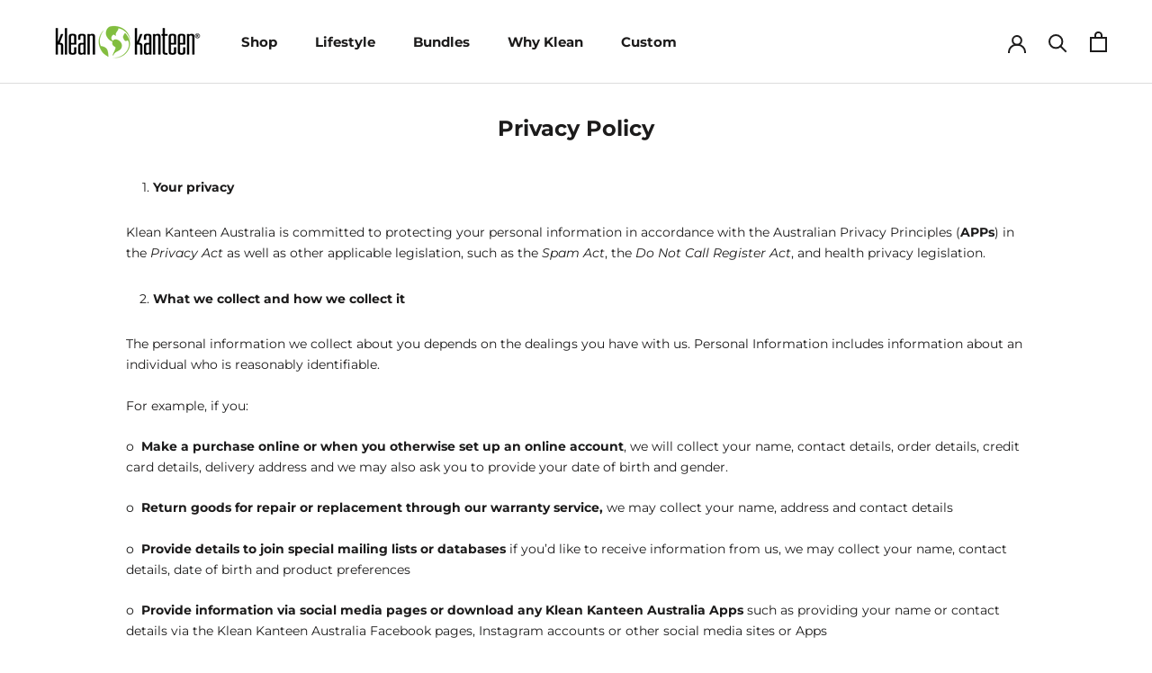

--- FILE ---
content_type: text/html; charset=utf-8
request_url: https://www.kleankanteen.com.au/pages/privacy-policy
body_size: 27828
content:















<!doctype html>
<html class="no-js" lang="en">
  <head>
    <meta charset="utf-8"> 
    <meta http-equiv="X-UA-Compatible" content="IE=edge,chrome=1">
    <meta name="viewport" content="width=device-width, initial-scale=1.0, height=device-height, minimum-scale=1.0, maximum-scale=1.0">
    <meta name="theme-color" content="">
  	<link href="https://www.kleankanteen.com.au" hreflang="en-au" />
  	<link rel="alternate" href="https://www.kleankanteen.com" hreflang="en-us" />
    <meta name="google-site-verification" content="45rk8CpFDSR-11KUQojG-6TjbBZpX_HmGvoWN5d610k" />
    <title>
      Privacy Policy &ndash; Klean Kanteen Australia
    </title><meta name="description" content="Your privacy Klean Kanteen Australia is committed to protecting your personal information in accordance with the Australian Privacy Principles (APPs) in the Privacy Act as well as other applicable legislation, such as the Spam Act, the Do Not Call Register Act, and health privacy legislation. What we collect and how we"><link rel="canonical" href="https://www.kleankanteen.com.au/pages/privacy-policy"><link rel="shortcut icon" href="//www.kleankanteen.com.au/cdn/shop/files/Klean_Kanteen_AUS_96x.png?v=1675826926" type="image/png"><meta property="og:type" content="website">
  <meta property="og:title" content="Privacy Policy"><meta property="og:description" content="Your privacy Klean Kanteen Australia is committed to protecting your personal information in accordance with the Australian Privacy Principles (APPs) in the Privacy Act as well as other applicable legislation, such as the Spam Act, the Do Not Call Register Act, and health privacy legislation. What we collect and how we"><meta property="og:url" content="https://www.kleankanteen.com.au/pages/privacy-policy">
<meta property="og:site_name" content="Klean Kanteen Australia"><meta name="twitter:card" content="summary"><meta name="twitter:title" content="Privacy Policy">
  <meta name="twitter:description" content="Your privacy Klean Kanteen Australia is committed to protecting your personal information in accordance with the Australian Privacy Principles (APPs) in the Privacy Act as well as other applicable legislation, such as the Spam Act, the Do Not Call Register Act, and health privacy legislation. What we collect and how we">
    <style>
  @font-face {
  font-family: Montserrat;
  font-weight: 700;
  font-style: normal;
  font-display: fallback;
  src: url("//www.kleankanteen.com.au/cdn/fonts/montserrat/montserrat_n7.3c434e22befd5c18a6b4afadb1e3d77c128c7939.woff2") format("woff2"),
       url("//www.kleankanteen.com.au/cdn/fonts/montserrat/montserrat_n7.5d9fa6e2cae713c8fb539a9876489d86207fe957.woff") format("woff");
}

  @font-face {
  font-family: Montserrat;
  font-weight: 400;
  font-style: normal;
  font-display: fallback;
  src: url("//www.kleankanteen.com.au/cdn/fonts/montserrat/montserrat_n4.81949fa0ac9fd2021e16436151e8eaa539321637.woff2") format("woff2"),
       url("//www.kleankanteen.com.au/cdn/fonts/montserrat/montserrat_n4.a6c632ca7b62da89c3594789ba828388aac693fe.woff") format("woff");
}


  @font-face {
  font-family: Montserrat;
  font-weight: 700;
  font-style: normal;
  font-display: fallback;
  src: url("//www.kleankanteen.com.au/cdn/fonts/montserrat/montserrat_n7.3c434e22befd5c18a6b4afadb1e3d77c128c7939.woff2") format("woff2"),
       url("//www.kleankanteen.com.au/cdn/fonts/montserrat/montserrat_n7.5d9fa6e2cae713c8fb539a9876489d86207fe957.woff") format("woff");
}

  @font-face {
  font-family: Montserrat;
  font-weight: 400;
  font-style: italic;
  font-display: fallback;
  src: url("//www.kleankanteen.com.au/cdn/fonts/montserrat/montserrat_i4.5a4ea298b4789e064f62a29aafc18d41f09ae59b.woff2") format("woff2"),
       url("//www.kleankanteen.com.au/cdn/fonts/montserrat/montserrat_i4.072b5869c5e0ed5b9d2021e4c2af132e16681ad2.woff") format("woff");
}

  @font-face {
  font-family: Montserrat;
  font-weight: 700;
  font-style: italic;
  font-display: fallback;
  src: url("//www.kleankanteen.com.au/cdn/fonts/montserrat/montserrat_i7.a0d4a463df4f146567d871890ffb3c80408e7732.woff2") format("woff2"),
       url("//www.kleankanteen.com.au/cdn/fonts/montserrat/montserrat_i7.f6ec9f2a0681acc6f8152c40921d2a4d2e1a2c78.woff") format("woff");
}


  :root {
    --heading-font-family : Montserrat, sans-serif;
    --heading-font-weight : 700;
    --heading-font-style  : normal;

    --text-font-family : Montserrat, sans-serif;
    --text-font-weight : 400;
    --text-font-style  : normal;

    --base-text-font-size   : 14px;
    --default-text-font-size: 14px;--background          : rgba(0,0,0,0);
    --background-rgb      : 0, 0, 0;
    --light-background    : #ffffff;
    --light-background-rgb: 255, 255, 255;
    --heading-color       : #1c1b1b;
    --text-color          : #1c1b1b;
    --text-color-rgb      : 28, 27, 27;
    --text-color-light    : #6a6a6a;
    --text-color-light-rgb: 106, 106, 106;
    --link-color          : #6a6a6a;
    --link-color-rgb      : 106, 106, 106;
    --border-color        : rgba(4, 4, 4, 0.15);
    --border-color-rgb    : 4, 4, 4;

    --button-background    : #1c1b1b;
    --button-background-rgb: 28, 27, 27;
    --button-text-color    : #ffffff;

    --header-background       : #ffffff;
    --header-heading-color    : #1c1b1b;
    --header-light-text-color : #6a6a6a;
    --header-border-color     : #dddddd;

    --footer-background    : #1c1b1b;
    --footer-text-color    : #ffffff;
    --footer-heading-color : #ffffff;
    --footer-border-color  : #3e3d3d;

    --navigation-background      : #1c1b1b;
    --navigation-background-rgb  : 28, 27, 27;
    --navigation-text-color      : #ffffff;
    --navigation-text-color-light: rgba(255, 255, 255, 0.5);
    --navigation-border-color    : rgba(255, 255, 255, 0.25);

    --newsletter-popup-background     : #1c1b1b;
    --newsletter-popup-text-color     : #ffffff;
    --newsletter-popup-text-color-rgb : 255, 255, 255;

    --secondary-elements-background       : #1c1b1b;
    --secondary-elements-background-rgb   : 28, 27, 27;
    --secondary-elements-text-color       : #ffffff;
    --secondary-elements-text-color-light : rgba(255, 255, 255, 0.5);
    --secondary-elements-border-color     : rgba(255, 255, 255, 0.25);

    --product-sale-price-color    : #7fbd04;
    --product-sale-price-color-rgb: 127, 189, 4;
    --product-star-rating: #7fbd04;

    /* Shopify related variables */
    --payment-terms-background-color: rgba(0,0,0,0);

    /* Products */

    --horizontal-spacing-four-products-per-row: 20px;
        --horizontal-spacing-two-products-per-row : 20px;

    --vertical-spacing-four-products-per-row: 40px;
        --vertical-spacing-two-products-per-row : 50px;

    /* Animation */
    --drawer-transition-timing: cubic-bezier(0.645, 0.045, 0.355, 1);
    --header-base-height: 80px; /* We set a default for browsers that do not support CSS variables */

    /* Cursors */
    --cursor-zoom-in-svg    : url(//www.kleankanteen.com.au/cdn/shop/t/11/assets/cursor-zoom-in.svg?v=170532930330058140181676070624);
    --cursor-zoom-in-2x-svg : url(//www.kleankanteen.com.au/cdn/shop/t/11/assets/cursor-zoom-in-2x.svg?v=56685658183649387561676070624);
  }
</style>

<script>
  // IE11 does not have support for CSS variables, so we have to polyfill them
  if (!(((window || {}).CSS || {}).supports && window.CSS.supports('(--a: 0)'))) {
    const script = document.createElement('script');
    script.type = 'text/javascript';
    script.src = 'https://cdn.jsdelivr.net/npm/css-vars-ponyfill@2';
    script.onload = function() {
      cssVars({});
    };

    document.getElementsByTagName('head')[0].appendChild(script);
  }
</script>

    
  <script>window.performance && window.performance.mark && window.performance.mark('shopify.content_for_header.start');</script><meta name="google-site-verification" content="45rk8CpFDSR-11KUQojG-6TjbBZpX_HmGvoWN5d610k">
<meta id="shopify-digital-wallet" name="shopify-digital-wallet" content="/15902053/digital_wallets/dialog">
<meta name="shopify-checkout-api-token" content="1ab33715016e2fa40927b497e7b73379">
<script async="async" src="/checkouts/internal/preloads.js?locale=en-AU"></script>
<link rel="preconnect" href="https://shop.app" crossorigin="anonymous">
<script async="async" src="https://shop.app/checkouts/internal/preloads.js?locale=en-AU&shop_id=15902053" crossorigin="anonymous"></script>
<script id="apple-pay-shop-capabilities" type="application/json">{"shopId":15902053,"countryCode":"AU","currencyCode":"AUD","merchantCapabilities":["supports3DS"],"merchantId":"gid:\/\/shopify\/Shop\/15902053","merchantName":"Klean Kanteen Australia","requiredBillingContactFields":["postalAddress","email"],"requiredShippingContactFields":["postalAddress","email"],"shippingType":"shipping","supportedNetworks":["visa","masterCard","amex","jcb"],"total":{"type":"pending","label":"Klean Kanteen Australia","amount":"1.00"},"shopifyPaymentsEnabled":true,"supportsSubscriptions":true}</script>
<script id="shopify-features" type="application/json">{"accessToken":"1ab33715016e2fa40927b497e7b73379","betas":["rich-media-storefront-analytics"],"domain":"www.kleankanteen.com.au","predictiveSearch":true,"shopId":15902053,"locale":"en"}</script>
<script>var Shopify = Shopify || {};
Shopify.shop = "kleankanteenau.myshopify.com";
Shopify.locale = "en";
Shopify.currency = {"active":"AUD","rate":"1.0"};
Shopify.country = "AU";
Shopify.theme = {"name":"AU - Prestige - Customized","id":123773321286,"schema_name":"Prestige","schema_version":"5.3.2","theme_store_id":null,"role":"main"};
Shopify.theme.handle = "null";
Shopify.theme.style = {"id":null,"handle":null};
Shopify.cdnHost = "www.kleankanteen.com.au/cdn";
Shopify.routes = Shopify.routes || {};
Shopify.routes.root = "/";</script>
<script type="module">!function(o){(o.Shopify=o.Shopify||{}).modules=!0}(window);</script>
<script>!function(o){function n(){var o=[];function n(){o.push(Array.prototype.slice.apply(arguments))}return n.q=o,n}var t=o.Shopify=o.Shopify||{};t.loadFeatures=n(),t.autoloadFeatures=n()}(window);</script>
<script>
  window.ShopifyPay = window.ShopifyPay || {};
  window.ShopifyPay.apiHost = "shop.app\/pay";
  window.ShopifyPay.redirectState = null;
</script>
<script id="shop-js-analytics" type="application/json">{"pageType":"page"}</script>
<script defer="defer" async type="module" src="//www.kleankanteen.com.au/cdn/shopifycloud/shop-js/modules/v2/client.init-shop-cart-sync_BT-GjEfc.en.esm.js"></script>
<script defer="defer" async type="module" src="//www.kleankanteen.com.au/cdn/shopifycloud/shop-js/modules/v2/chunk.common_D58fp_Oc.esm.js"></script>
<script defer="defer" async type="module" src="//www.kleankanteen.com.au/cdn/shopifycloud/shop-js/modules/v2/chunk.modal_xMitdFEc.esm.js"></script>
<script type="module">
  await import("//www.kleankanteen.com.au/cdn/shopifycloud/shop-js/modules/v2/client.init-shop-cart-sync_BT-GjEfc.en.esm.js");
await import("//www.kleankanteen.com.au/cdn/shopifycloud/shop-js/modules/v2/chunk.common_D58fp_Oc.esm.js");
await import("//www.kleankanteen.com.au/cdn/shopifycloud/shop-js/modules/v2/chunk.modal_xMitdFEc.esm.js");

  window.Shopify.SignInWithShop?.initShopCartSync?.({"fedCMEnabled":true,"windoidEnabled":true});

</script>
<script>
  window.Shopify = window.Shopify || {};
  if (!window.Shopify.featureAssets) window.Shopify.featureAssets = {};
  window.Shopify.featureAssets['shop-js'] = {"shop-cart-sync":["modules/v2/client.shop-cart-sync_DZOKe7Ll.en.esm.js","modules/v2/chunk.common_D58fp_Oc.esm.js","modules/v2/chunk.modal_xMitdFEc.esm.js"],"init-fed-cm":["modules/v2/client.init-fed-cm_B6oLuCjv.en.esm.js","modules/v2/chunk.common_D58fp_Oc.esm.js","modules/v2/chunk.modal_xMitdFEc.esm.js"],"shop-cash-offers":["modules/v2/client.shop-cash-offers_D2sdYoxE.en.esm.js","modules/v2/chunk.common_D58fp_Oc.esm.js","modules/v2/chunk.modal_xMitdFEc.esm.js"],"shop-login-button":["modules/v2/client.shop-login-button_QeVjl5Y3.en.esm.js","modules/v2/chunk.common_D58fp_Oc.esm.js","modules/v2/chunk.modal_xMitdFEc.esm.js"],"pay-button":["modules/v2/client.pay-button_DXTOsIq6.en.esm.js","modules/v2/chunk.common_D58fp_Oc.esm.js","modules/v2/chunk.modal_xMitdFEc.esm.js"],"shop-button":["modules/v2/client.shop-button_DQZHx9pm.en.esm.js","modules/v2/chunk.common_D58fp_Oc.esm.js","modules/v2/chunk.modal_xMitdFEc.esm.js"],"avatar":["modules/v2/client.avatar_BTnouDA3.en.esm.js"],"init-windoid":["modules/v2/client.init-windoid_CR1B-cfM.en.esm.js","modules/v2/chunk.common_D58fp_Oc.esm.js","modules/v2/chunk.modal_xMitdFEc.esm.js"],"init-shop-for-new-customer-accounts":["modules/v2/client.init-shop-for-new-customer-accounts_C_vY_xzh.en.esm.js","modules/v2/client.shop-login-button_QeVjl5Y3.en.esm.js","modules/v2/chunk.common_D58fp_Oc.esm.js","modules/v2/chunk.modal_xMitdFEc.esm.js"],"init-shop-email-lookup-coordinator":["modules/v2/client.init-shop-email-lookup-coordinator_BI7n9ZSv.en.esm.js","modules/v2/chunk.common_D58fp_Oc.esm.js","modules/v2/chunk.modal_xMitdFEc.esm.js"],"init-shop-cart-sync":["modules/v2/client.init-shop-cart-sync_BT-GjEfc.en.esm.js","modules/v2/chunk.common_D58fp_Oc.esm.js","modules/v2/chunk.modal_xMitdFEc.esm.js"],"shop-toast-manager":["modules/v2/client.shop-toast-manager_DiYdP3xc.en.esm.js","modules/v2/chunk.common_D58fp_Oc.esm.js","modules/v2/chunk.modal_xMitdFEc.esm.js"],"init-customer-accounts":["modules/v2/client.init-customer-accounts_D9ZNqS-Q.en.esm.js","modules/v2/client.shop-login-button_QeVjl5Y3.en.esm.js","modules/v2/chunk.common_D58fp_Oc.esm.js","modules/v2/chunk.modal_xMitdFEc.esm.js"],"init-customer-accounts-sign-up":["modules/v2/client.init-customer-accounts-sign-up_iGw4briv.en.esm.js","modules/v2/client.shop-login-button_QeVjl5Y3.en.esm.js","modules/v2/chunk.common_D58fp_Oc.esm.js","modules/v2/chunk.modal_xMitdFEc.esm.js"],"shop-follow-button":["modules/v2/client.shop-follow-button_CqMgW2wH.en.esm.js","modules/v2/chunk.common_D58fp_Oc.esm.js","modules/v2/chunk.modal_xMitdFEc.esm.js"],"checkout-modal":["modules/v2/client.checkout-modal_xHeaAweL.en.esm.js","modules/v2/chunk.common_D58fp_Oc.esm.js","modules/v2/chunk.modal_xMitdFEc.esm.js"],"shop-login":["modules/v2/client.shop-login_D91U-Q7h.en.esm.js","modules/v2/chunk.common_D58fp_Oc.esm.js","modules/v2/chunk.modal_xMitdFEc.esm.js"],"lead-capture":["modules/v2/client.lead-capture_BJmE1dJe.en.esm.js","modules/v2/chunk.common_D58fp_Oc.esm.js","modules/v2/chunk.modal_xMitdFEc.esm.js"],"payment-terms":["modules/v2/client.payment-terms_Ci9AEqFq.en.esm.js","modules/v2/chunk.common_D58fp_Oc.esm.js","modules/v2/chunk.modal_xMitdFEc.esm.js"]};
</script>
<script>(function() {
  var isLoaded = false;
  function asyncLoad() {
    if (isLoaded) return;
    isLoaded = true;
    var urls = ["https:\/\/na.shgcdn3.com\/pixel-collector.js?shop=kleankanteenau.myshopify.com","https:\/\/services.blend-ai.com\/pulse?shop=kleankanteenau.myshopify.com"];
    for (var i = 0; i < urls.length; i++) {
      var s = document.createElement('script');
      s.type = 'text/javascript';
      s.async = true;
      s.src = urls[i];
      var x = document.getElementsByTagName('script')[0];
      x.parentNode.insertBefore(s, x);
    }
  };
  if(window.attachEvent) {
    window.attachEvent('onload', asyncLoad);
  } else {
    window.addEventListener('load', asyncLoad, false);
  }
})();</script>
<script id="__st">var __st={"a":15902053,"offset":39600,"reqid":"d909e863-e652-4cd3-a84d-e35bbd40dbeb-1769298814","pageurl":"www.kleankanteen.com.au\/pages\/privacy-policy","s":"pages-18576867398","u":"eb55afe6fbdb","p":"page","rtyp":"page","rid":18576867398};</script>
<script>window.ShopifyPaypalV4VisibilityTracking = true;</script>
<script id="captcha-bootstrap">!function(){'use strict';const t='contact',e='account',n='new_comment',o=[[t,t],['blogs',n],['comments',n],[t,'customer']],c=[[e,'customer_login'],[e,'guest_login'],[e,'recover_customer_password'],[e,'create_customer']],r=t=>t.map((([t,e])=>`form[action*='/${t}']:not([data-nocaptcha='true']) input[name='form_type'][value='${e}']`)).join(','),a=t=>()=>t?[...document.querySelectorAll(t)].map((t=>t.form)):[];function s(){const t=[...o],e=r(t);return a(e)}const i='password',u='form_key',d=['recaptcha-v3-token','g-recaptcha-response','h-captcha-response',i],f=()=>{try{return window.sessionStorage}catch{return}},m='__shopify_v',_=t=>t.elements[u];function p(t,e,n=!1){try{const o=window.sessionStorage,c=JSON.parse(o.getItem(e)),{data:r}=function(t){const{data:e,action:n}=t;return t[m]||n?{data:e,action:n}:{data:t,action:n}}(c);for(const[e,n]of Object.entries(r))t.elements[e]&&(t.elements[e].value=n);n&&o.removeItem(e)}catch(o){console.error('form repopulation failed',{error:o})}}const l='form_type',E='cptcha';function T(t){t.dataset[E]=!0}const w=window,h=w.document,L='Shopify',v='ce_forms',y='captcha';let A=!1;((t,e)=>{const n=(g='f06e6c50-85a8-45c8-87d0-21a2b65856fe',I='https://cdn.shopify.com/shopifycloud/storefront-forms-hcaptcha/ce_storefront_forms_captcha_hcaptcha.v1.5.2.iife.js',D={infoText:'Protected by hCaptcha',privacyText:'Privacy',termsText:'Terms'},(t,e,n)=>{const o=w[L][v],c=o.bindForm;if(c)return c(t,g,e,D).then(n);var r;o.q.push([[t,g,e,D],n]),r=I,A||(h.body.append(Object.assign(h.createElement('script'),{id:'captcha-provider',async:!0,src:r})),A=!0)});var g,I,D;w[L]=w[L]||{},w[L][v]=w[L][v]||{},w[L][v].q=[],w[L][y]=w[L][y]||{},w[L][y].protect=function(t,e){n(t,void 0,e),T(t)},Object.freeze(w[L][y]),function(t,e,n,w,h,L){const[v,y,A,g]=function(t,e,n){const i=e?o:[],u=t?c:[],d=[...i,...u],f=r(d),m=r(i),_=r(d.filter((([t,e])=>n.includes(e))));return[a(f),a(m),a(_),s()]}(w,h,L),I=t=>{const e=t.target;return e instanceof HTMLFormElement?e:e&&e.form},D=t=>v().includes(t);t.addEventListener('submit',(t=>{const e=I(t);if(!e)return;const n=D(e)&&!e.dataset.hcaptchaBound&&!e.dataset.recaptchaBound,o=_(e),c=g().includes(e)&&(!o||!o.value);(n||c)&&t.preventDefault(),c&&!n&&(function(t){try{if(!f())return;!function(t){const e=f();if(!e)return;const n=_(t);if(!n)return;const o=n.value;o&&e.removeItem(o)}(t);const e=Array.from(Array(32),(()=>Math.random().toString(36)[2])).join('');!function(t,e){_(t)||t.append(Object.assign(document.createElement('input'),{type:'hidden',name:u})),t.elements[u].value=e}(t,e),function(t,e){const n=f();if(!n)return;const o=[...t.querySelectorAll(`input[type='${i}']`)].map((({name:t})=>t)),c=[...d,...o],r={};for(const[a,s]of new FormData(t).entries())c.includes(a)||(r[a]=s);n.setItem(e,JSON.stringify({[m]:1,action:t.action,data:r}))}(t,e)}catch(e){console.error('failed to persist form',e)}}(e),e.submit())}));const S=(t,e)=>{t&&!t.dataset[E]&&(n(t,e.some((e=>e===t))),T(t))};for(const o of['focusin','change'])t.addEventListener(o,(t=>{const e=I(t);D(e)&&S(e,y())}));const B=e.get('form_key'),M=e.get(l),P=B&&M;t.addEventListener('DOMContentLoaded',(()=>{const t=y();if(P)for(const e of t)e.elements[l].value===M&&p(e,B);[...new Set([...A(),...v().filter((t=>'true'===t.dataset.shopifyCaptcha))])].forEach((e=>S(e,t)))}))}(h,new URLSearchParams(w.location.search),n,t,e,['guest_login'])})(!0,!0)}();</script>
<script integrity="sha256-4kQ18oKyAcykRKYeNunJcIwy7WH5gtpwJnB7kiuLZ1E=" data-source-attribution="shopify.loadfeatures" defer="defer" src="//www.kleankanteen.com.au/cdn/shopifycloud/storefront/assets/storefront/load_feature-a0a9edcb.js" crossorigin="anonymous"></script>
<script crossorigin="anonymous" defer="defer" src="//www.kleankanteen.com.au/cdn/shopifycloud/storefront/assets/shopify_pay/storefront-65b4c6d7.js?v=20250812"></script>
<script data-source-attribution="shopify.dynamic_checkout.dynamic.init">var Shopify=Shopify||{};Shopify.PaymentButton=Shopify.PaymentButton||{isStorefrontPortableWallets:!0,init:function(){window.Shopify.PaymentButton.init=function(){};var t=document.createElement("script");t.src="https://www.kleankanteen.com.au/cdn/shopifycloud/portable-wallets/latest/portable-wallets.en.js",t.type="module",document.head.appendChild(t)}};
</script>
<script data-source-attribution="shopify.dynamic_checkout.buyer_consent">
  function portableWalletsHideBuyerConsent(e){var t=document.getElementById("shopify-buyer-consent"),n=document.getElementById("shopify-subscription-policy-button");t&&n&&(t.classList.add("hidden"),t.setAttribute("aria-hidden","true"),n.removeEventListener("click",e))}function portableWalletsShowBuyerConsent(e){var t=document.getElementById("shopify-buyer-consent"),n=document.getElementById("shopify-subscription-policy-button");t&&n&&(t.classList.remove("hidden"),t.removeAttribute("aria-hidden"),n.addEventListener("click",e))}window.Shopify?.PaymentButton&&(window.Shopify.PaymentButton.hideBuyerConsent=portableWalletsHideBuyerConsent,window.Shopify.PaymentButton.showBuyerConsent=portableWalletsShowBuyerConsent);
</script>
<script data-source-attribution="shopify.dynamic_checkout.cart.bootstrap">document.addEventListener("DOMContentLoaded",(function(){function t(){return document.querySelector("shopify-accelerated-checkout-cart, shopify-accelerated-checkout")}if(t())Shopify.PaymentButton.init();else{new MutationObserver((function(e,n){t()&&(Shopify.PaymentButton.init(),n.disconnect())})).observe(document.body,{childList:!0,subtree:!0})}}));
</script>
<link id="shopify-accelerated-checkout-styles" rel="stylesheet" media="screen" href="https://www.kleankanteen.com.au/cdn/shopifycloud/portable-wallets/latest/accelerated-checkout-backwards-compat.css" crossorigin="anonymous">
<style id="shopify-accelerated-checkout-cart">
        #shopify-buyer-consent {
  margin-top: 1em;
  display: inline-block;
  width: 100%;
}

#shopify-buyer-consent.hidden {
  display: none;
}

#shopify-subscription-policy-button {
  background: none;
  border: none;
  padding: 0;
  text-decoration: underline;
  font-size: inherit;
  cursor: pointer;
}

#shopify-subscription-policy-button::before {
  box-shadow: none;
}

      </style>

<script>window.performance && window.performance.mark && window.performance.mark('shopify.content_for_header.end');</script>
  





  <script type="text/javascript">
    
      window.__shgMoneyFormat = window.__shgMoneyFormat || {"AUD":{"currency":"AUD","currency_symbol":"$","currency_symbol_location":"left","decimal_places":2,"decimal_separator":".","thousands_separator":","},"NZD":{"currency":"NZD","currency_symbol":"$","currency_symbol_location":"left","decimal_places":2,"decimal_separator":".","thousands_separator":","}};
    
    window.__shgCurrentCurrencyCode = window.__shgCurrentCurrencyCode || {
      currency: "AUD",
      currency_symbol: "$",
      decimal_separator: ".",
      thousands_separator: ",",
      decimal_places: 2,
      currency_symbol_location: "left"
    };
  </script>




    <link rel="stylesheet" href="//www.kleankanteen.com.au/cdn/shop/t/11/assets/theme.css?v=132979034904547779471749161109">
    
    <link rel="stylesheet" href="https://cdnjs.cloudflare.com/ajax/libs/slick-carousel/1.8.1/slick.min.css" crossorigin="anonymous" referrerpolicy="no-referrer" />
    <link rel="stylesheet" href="https://cdnjs.cloudflare.com/ajax/libs/slick-carousel/1.8.1/slick-theme.min.css"  crossorigin="anonymous" referrerpolicy="no-referrer" />
    <script>// This allows to expose several variables to the global scope, to be used in scripts
      window.theme = {
        pageType: "page",
        moneyFormat: "${{amount}}",
        moneyWithCurrencyFormat: "${{amount}} AUD",
        currencyCodeEnabled: false,
        productImageSize: "square",
        searchMode: "product,article,page",
        showPageTransition: false,
        showElementStaggering: true,
        showImageZooming: true
      };

      window.routes = {
        rootUrl: "\/",
        rootUrlWithoutSlash: '',
        cartUrl: "\/cart",
        cartAddUrl: "\/cart\/add",
        cartChangeUrl: "\/cart\/change",
        searchUrl: "\/search",
        productRecommendationsUrl: "\/recommendations\/products"
      };

      window.languages = {
        cartAddNote: "Add Order Note",
        cartEditNote: "Edit Order Note",
        productImageLoadingError: "This image could not be loaded. Please try to reload the page.",
        productFormAddToCart: "Add to Cart",
        productFormUnavailable: "Unavailable",
        productFormSoldOut: "SOLD OUT",
        shippingEstimatorOneResult: "1 option available:",
        shippingEstimatorMoreResults: "{{count}} options available:",
        shippingEstimatorNoResults: "No shipping could be found"
      };

      window.lazySizesConfig = {
        loadHidden: false,
        hFac: 0.5,
        expFactor: 2,
        ricTimeout: 150,
        lazyClass: 'Image--lazyLoad',
        loadingClass: 'Image--lazyLoading',
        loadedClass: 'Image--lazyLoaded'
      };

      document.documentElement.className = document.documentElement.className.replace('no-js', 'js');
      document.documentElement.style.setProperty('--window-height', window.innerHeight + 'px');

      // We do a quick detection of some features (we could use Modernizr but for so little...)
      (function() {
        document.documentElement.className += ((window.CSS && window.CSS.supports('(position: sticky) or (position: -webkit-sticky)')) ? ' supports-sticky' : ' no-supports-sticky');
        document.documentElement.className += (window.matchMedia('(-moz-touch-enabled: 1), (hover: none)')).matches ? ' no-supports-hover' : ' supports-hover';
      }());

      
    </script>

    <script src="//www.kleankanteen.com.au/cdn/shop/t/11/assets/lazysizes.min.js?v=174358363404432586981676070624" async></script><script src="//www.kleankanteen.com.au/cdn/shop/t/11/assets/libs.min.js?v=26178543184394469741676070624" defer></script>
    <script src="//www.kleankanteen.com.au/cdn/shop/t/11/assets/theme.js?v=180863561092436524101676070624" defer></script>
    <script src="https://code.jquery.com/jquery-3.5.1.min.js" integrity="sha256-9/aliU8dGd2tb6OSsuzixeV4y/faTqgFtohetphbbj0=" crossorigin="anonymous"></script>
    <script src="https://cdnjs.cloudflare.com/ajax/libs/slick-carousel/1.8.1/slick.min.js" crossorigin="anonymous" referrerpolicy="no-referrer"></script>
	<script src="//www.kleankanteen.com.au/cdn/shop/t/11/assets/custom.js?v=166616027605830418051695268960" defer></script>
    <script src="https://apis.google.com/js/platform.js" async defer></script>
<!--   Yotpo Javascript -->
  <script type="text/javascript">
(function e(){var e=document.createElement("script");e.type="text/javascript",e.async=true,e.src="//staticw2.yotpo.com/EWW5eYMkyeglGnrkL1DjIzuMhdosB29Lmfds9uOe/widget.js";var t=document.getElementsByTagName("script")[0];t.parentNode.insertBefore(e,t)})();
</script>



<!-- yotpo widgets and script - rewards, referral -->
<script src="https://cdn-widgetsrepository.yotpo.com/v1/loader/cmvJcePWSH-WcnkOEM4tMQ" async></script>
<!-- End of Yotpo JavaScript -->   
<!-- end Australia specific scripts -->
    <script>
      (function () {
        window.onpageshow = function() {
          if (window.theme.showPageTransition) {
            var pageTransition = document.querySelector('.PageTransition');

            if (pageTransition) {
              pageTransition.style.visibility = 'visible';
              pageTransition.style.opacity = '0';
            }
          }

          // When the page is loaded from the cache, we have to reload the cart content
          document.documentElement.dispatchEvent(new CustomEvent('cart:refresh', {
            bubbles: true
          }));
        };
      })();
    </script>

    


  <script type="application/ld+json">
  {
    "@context": "http://schema.org",
    "@type": "BreadcrumbList",
  "itemListElement": [{
      "@type": "ListItem",
      "position": 1,
      "name": "Home",
      "item": "https://www.kleankanteen.com.au"
    },{
          "@type": "ListItem",
          "position": 2,
          "name": "Privacy Policy",
          "item": "https://www.kleankanteen.com.au/pages/privacy-policy"
        }]
  }
  </script>

  
  

<script type="text/javascript">
  
    window.SHG_CUSTOMER = null;
  
</script>








<!--begin-boost-pfs-filter-css-->
  <link rel="preload stylesheet" href="//www.kleankanteen.com.au/cdn/shop/t/11/assets/boost-pfs-instant-search.css?v=37833536584309821091676070624" as="style"><link href="//www.kleankanteen.com.au/cdn/shop/t/11/assets/boost-pfs-custom.css?v=29453605297243826701676070624" rel="stylesheet" type="text/css" media="all" />
<style data-id="boost-pfs-style">
    .boost-pfs-filter-option-title-text {font-size: 16px;font-weight: 600;text-transform: uppercase;font-family: Montserrat;}

   .boost-pfs-filter-tree-v .boost-pfs-filter-option-title-text:before {}
    .boost-pfs-filter-tree-v .boost-pfs-filter-option.boost-pfs-filter-option-collapsed .boost-pfs-filter-option-title-text:before {}
    .boost-pfs-filter-tree-h .boost-pfs-filter-option-title-heading:before {}

    .boost-pfs-filter-refine-by .boost-pfs-filter-option-title h3 {}

    .boost-pfs-filter-option-content .boost-pfs-filter-option-item-list .boost-pfs-filter-option-item button,
    .boost-pfs-filter-option-content .boost-pfs-filter-option-item-list .boost-pfs-filter-option-item .boost-pfs-filter-button,
    .boost-pfs-filter-option-range-amount input,
    .boost-pfs-filter-tree-v .boost-pfs-filter-refine-by .boost-pfs-filter-refine-by-items .refine-by-item,
    .boost-pfs-filter-refine-by-wrapper-v .boost-pfs-filter-refine-by .boost-pfs-filter-refine-by-items .refine-by-item,
    .boost-pfs-filter-refine-by .boost-pfs-filter-option-title,
    .boost-pfs-filter-refine-by .boost-pfs-filter-refine-by-items .refine-by-item>a,
    .boost-pfs-filter-refine-by>span,
    .boost-pfs-filter-clear,
    .boost-pfs-filter-clear-all{font-size: 14px;font-family: Montserrat;}
    .boost-pfs-filter-tree-h .boost-pfs-filter-pc .boost-pfs-filter-refine-by-items .refine-by-item .boost-pfs-filter-clear .refine-by-type,
    .boost-pfs-filter-refine-by-wrapper-h .boost-pfs-filter-pc .boost-pfs-filter-refine-by-items .refine-by-item .boost-pfs-filter-clear .refine-by-type {}

    .boost-pfs-filter-option-multi-level-collections .boost-pfs-filter-option-multi-level-list .boost-pfs-filter-option-item .boost-pfs-filter-button-arrow .boost-pfs-arrow:before,
    .boost-pfs-filter-option-multi-level-tag .boost-pfs-filter-option-multi-level-list .boost-pfs-filter-option-item .boost-pfs-filter-button-arrow .boost-pfs-arrow:before {}

    .boost-pfs-filter-refine-by-wrapper-v .boost-pfs-filter-refine-by .boost-pfs-filter-refine-by-items .refine-by-item .boost-pfs-filter-clear:after,
    .boost-pfs-filter-refine-by-wrapper-v .boost-pfs-filter-refine-by .boost-pfs-filter-refine-by-items .refine-by-item .boost-pfs-filter-clear:before,
    .boost-pfs-filter-tree-v .boost-pfs-filter-refine-by .boost-pfs-filter-refine-by-items .refine-by-item .boost-pfs-filter-clear:after,
    .boost-pfs-filter-tree-v .boost-pfs-filter-refine-by .boost-pfs-filter-refine-by-items .refine-by-item .boost-pfs-filter-clear:before,
    .boost-pfs-filter-refine-by-wrapper-h .boost-pfs-filter-pc .boost-pfs-filter-refine-by-items .refine-by-item .boost-pfs-filter-clear:after,
    .boost-pfs-filter-refine-by-wrapper-h .boost-pfs-filter-pc .boost-pfs-filter-refine-by-items .refine-by-item .boost-pfs-filter-clear:before,
    .boost-pfs-filter-tree-h .boost-pfs-filter-pc .boost-pfs-filter-refine-by-items .refine-by-item .boost-pfs-filter-clear:after,
    .boost-pfs-filter-tree-h .boost-pfs-filter-pc .boost-pfs-filter-refine-by-items .refine-by-item .boost-pfs-filter-clear:before {}
    .boost-pfs-filter-option-range-slider .noUi-value-horizontal {}

    .boost-pfs-filter-tree-mobile-button button,
    .boost-pfs-filter-top-sorting-mobile button {font-size: 16px !important;font-weight: 600 !important;text-transform: uppercase !important;font-family: Montserrat !important;}
    .boost-pfs-filter-top-sorting-mobile button>span:after {}
  </style>
<!--end-boost-pfs-filter-css-->
<!-- BEGIN app block: shopify://apps/klaviyo-email-marketing-sms/blocks/klaviyo-onsite-embed/2632fe16-c075-4321-a88b-50b567f42507 -->












  <script async src="https://static.klaviyo.com/onsite/js/Taak39/klaviyo.js?company_id=Taak39"></script>
  <script>!function(){if(!window.klaviyo){window._klOnsite=window._klOnsite||[];try{window.klaviyo=new Proxy({},{get:function(n,i){return"push"===i?function(){var n;(n=window._klOnsite).push.apply(n,arguments)}:function(){for(var n=arguments.length,o=new Array(n),w=0;w<n;w++)o[w]=arguments[w];var t="function"==typeof o[o.length-1]?o.pop():void 0,e=new Promise((function(n){window._klOnsite.push([i].concat(o,[function(i){t&&t(i),n(i)}]))}));return e}}})}catch(n){window.klaviyo=window.klaviyo||[],window.klaviyo.push=function(){var n;(n=window._klOnsite).push.apply(n,arguments)}}}}();</script>

  




  <script>
    window.klaviyoReviewsProductDesignMode = false
  </script>







<!-- END app block --><meta property="og:image" content="https://cdn.shopify.com/s/files/1/1590/2053/files/klean_kanteen_logo_horizontal_blk_ltgreen.png?height=628&pad_color=ffffff&v=1655156823&width=1200" />
<meta property="og:image:secure_url" content="https://cdn.shopify.com/s/files/1/1590/2053/files/klean_kanteen_logo_horizontal_blk_ltgreen.png?height=628&pad_color=ffffff&v=1655156823&width=1200" />
<meta property="og:image:width" content="1200" />
<meta property="og:image:height" content="628" />
<meta property="og:image:alt" content="Klean Kanteen" />
<link href="https://monorail-edge.shopifysvc.com" rel="dns-prefetch">
<script>(function(){if ("sendBeacon" in navigator && "performance" in window) {try {var session_token_from_headers = performance.getEntriesByType('navigation')[0].serverTiming.find(x => x.name == '_s').description;} catch {var session_token_from_headers = undefined;}var session_cookie_matches = document.cookie.match(/_shopify_s=([^;]*)/);var session_token_from_cookie = session_cookie_matches && session_cookie_matches.length === 2 ? session_cookie_matches[1] : "";var session_token = session_token_from_headers || session_token_from_cookie || "";function handle_abandonment_event(e) {var entries = performance.getEntries().filter(function(entry) {return /monorail-edge.shopifysvc.com/.test(entry.name);});if (!window.abandonment_tracked && entries.length === 0) {window.abandonment_tracked = true;var currentMs = Date.now();var navigation_start = performance.timing.navigationStart;var payload = {shop_id: 15902053,url: window.location.href,navigation_start,duration: currentMs - navigation_start,session_token,page_type: "page"};window.navigator.sendBeacon("https://monorail-edge.shopifysvc.com/v1/produce", JSON.stringify({schema_id: "online_store_buyer_site_abandonment/1.1",payload: payload,metadata: {event_created_at_ms: currentMs,event_sent_at_ms: currentMs}}));}}window.addEventListener('pagehide', handle_abandonment_event);}}());</script>
<script id="web-pixels-manager-setup">(function e(e,d,r,n,o){if(void 0===o&&(o={}),!Boolean(null===(a=null===(i=window.Shopify)||void 0===i?void 0:i.analytics)||void 0===a?void 0:a.replayQueue)){var i,a;window.Shopify=window.Shopify||{};var t=window.Shopify;t.analytics=t.analytics||{};var s=t.analytics;s.replayQueue=[],s.publish=function(e,d,r){return s.replayQueue.push([e,d,r]),!0};try{self.performance.mark("wpm:start")}catch(e){}var l=function(){var e={modern:/Edge?\/(1{2}[4-9]|1[2-9]\d|[2-9]\d{2}|\d{4,})\.\d+(\.\d+|)|Firefox\/(1{2}[4-9]|1[2-9]\d|[2-9]\d{2}|\d{4,})\.\d+(\.\d+|)|Chrom(ium|e)\/(9{2}|\d{3,})\.\d+(\.\d+|)|(Maci|X1{2}).+ Version\/(15\.\d+|(1[6-9]|[2-9]\d|\d{3,})\.\d+)([,.]\d+|)( \(\w+\)|)( Mobile\/\w+|) Safari\/|Chrome.+OPR\/(9{2}|\d{3,})\.\d+\.\d+|(CPU[ +]OS|iPhone[ +]OS|CPU[ +]iPhone|CPU IPhone OS|CPU iPad OS)[ +]+(15[._]\d+|(1[6-9]|[2-9]\d|\d{3,})[._]\d+)([._]\d+|)|Android:?[ /-](13[3-9]|1[4-9]\d|[2-9]\d{2}|\d{4,})(\.\d+|)(\.\d+|)|Android.+Firefox\/(13[5-9]|1[4-9]\d|[2-9]\d{2}|\d{4,})\.\d+(\.\d+|)|Android.+Chrom(ium|e)\/(13[3-9]|1[4-9]\d|[2-9]\d{2}|\d{4,})\.\d+(\.\d+|)|SamsungBrowser\/([2-9]\d|\d{3,})\.\d+/,legacy:/Edge?\/(1[6-9]|[2-9]\d|\d{3,})\.\d+(\.\d+|)|Firefox\/(5[4-9]|[6-9]\d|\d{3,})\.\d+(\.\d+|)|Chrom(ium|e)\/(5[1-9]|[6-9]\d|\d{3,})\.\d+(\.\d+|)([\d.]+$|.*Safari\/(?![\d.]+ Edge\/[\d.]+$))|(Maci|X1{2}).+ Version\/(10\.\d+|(1[1-9]|[2-9]\d|\d{3,})\.\d+)([,.]\d+|)( \(\w+\)|)( Mobile\/\w+|) Safari\/|Chrome.+OPR\/(3[89]|[4-9]\d|\d{3,})\.\d+\.\d+|(CPU[ +]OS|iPhone[ +]OS|CPU[ +]iPhone|CPU IPhone OS|CPU iPad OS)[ +]+(10[._]\d+|(1[1-9]|[2-9]\d|\d{3,})[._]\d+)([._]\d+|)|Android:?[ /-](13[3-9]|1[4-9]\d|[2-9]\d{2}|\d{4,})(\.\d+|)(\.\d+|)|Mobile Safari.+OPR\/([89]\d|\d{3,})\.\d+\.\d+|Android.+Firefox\/(13[5-9]|1[4-9]\d|[2-9]\d{2}|\d{4,})\.\d+(\.\d+|)|Android.+Chrom(ium|e)\/(13[3-9]|1[4-9]\d|[2-9]\d{2}|\d{4,})\.\d+(\.\d+|)|Android.+(UC? ?Browser|UCWEB|U3)[ /]?(15\.([5-9]|\d{2,})|(1[6-9]|[2-9]\d|\d{3,})\.\d+)\.\d+|SamsungBrowser\/(5\.\d+|([6-9]|\d{2,})\.\d+)|Android.+MQ{2}Browser\/(14(\.(9|\d{2,})|)|(1[5-9]|[2-9]\d|\d{3,})(\.\d+|))(\.\d+|)|K[Aa][Ii]OS\/(3\.\d+|([4-9]|\d{2,})\.\d+)(\.\d+|)/},d=e.modern,r=e.legacy,n=navigator.userAgent;return n.match(d)?"modern":n.match(r)?"legacy":"unknown"}(),u="modern"===l?"modern":"legacy",c=(null!=n?n:{modern:"",legacy:""})[u],f=function(e){return[e.baseUrl,"/wpm","/b",e.hashVersion,"modern"===e.buildTarget?"m":"l",".js"].join("")}({baseUrl:d,hashVersion:r,buildTarget:u}),m=function(e){var d=e.version,r=e.bundleTarget,n=e.surface,o=e.pageUrl,i=e.monorailEndpoint;return{emit:function(e){var a=e.status,t=e.errorMsg,s=(new Date).getTime(),l=JSON.stringify({metadata:{event_sent_at_ms:s},events:[{schema_id:"web_pixels_manager_load/3.1",payload:{version:d,bundle_target:r,page_url:o,status:a,surface:n,error_msg:t},metadata:{event_created_at_ms:s}}]});if(!i)return console&&console.warn&&console.warn("[Web Pixels Manager] No Monorail endpoint provided, skipping logging."),!1;try{return self.navigator.sendBeacon.bind(self.navigator)(i,l)}catch(e){}var u=new XMLHttpRequest;try{return u.open("POST",i,!0),u.setRequestHeader("Content-Type","text/plain"),u.send(l),!0}catch(e){return console&&console.warn&&console.warn("[Web Pixels Manager] Got an unhandled error while logging to Monorail."),!1}}}}({version:r,bundleTarget:l,surface:e.surface,pageUrl:self.location.href,monorailEndpoint:e.monorailEndpoint});try{o.browserTarget=l,function(e){var d=e.src,r=e.async,n=void 0===r||r,o=e.onload,i=e.onerror,a=e.sri,t=e.scriptDataAttributes,s=void 0===t?{}:t,l=document.createElement("script"),u=document.querySelector("head"),c=document.querySelector("body");if(l.async=n,l.src=d,a&&(l.integrity=a,l.crossOrigin="anonymous"),s)for(var f in s)if(Object.prototype.hasOwnProperty.call(s,f))try{l.dataset[f]=s[f]}catch(e){}if(o&&l.addEventListener("load",o),i&&l.addEventListener("error",i),u)u.appendChild(l);else{if(!c)throw new Error("Did not find a head or body element to append the script");c.appendChild(l)}}({src:f,async:!0,onload:function(){if(!function(){var e,d;return Boolean(null===(d=null===(e=window.Shopify)||void 0===e?void 0:e.analytics)||void 0===d?void 0:d.initialized)}()){var d=window.webPixelsManager.init(e)||void 0;if(d){var r=window.Shopify.analytics;r.replayQueue.forEach((function(e){var r=e[0],n=e[1],o=e[2];d.publishCustomEvent(r,n,o)})),r.replayQueue=[],r.publish=d.publishCustomEvent,r.visitor=d.visitor,r.initialized=!0}}},onerror:function(){return m.emit({status:"failed",errorMsg:"".concat(f," has failed to load")})},sri:function(e){var d=/^sha384-[A-Za-z0-9+/=]+$/;return"string"==typeof e&&d.test(e)}(c)?c:"",scriptDataAttributes:o}),m.emit({status:"loading"})}catch(e){m.emit({status:"failed",errorMsg:(null==e?void 0:e.message)||"Unknown error"})}}})({shopId: 15902053,storefrontBaseUrl: "https://www.kleankanteen.com.au",extensionsBaseUrl: "https://extensions.shopifycdn.com/cdn/shopifycloud/web-pixels-manager",monorailEndpoint: "https://monorail-edge.shopifysvc.com/unstable/produce_batch",surface: "storefront-renderer",enabledBetaFlags: ["2dca8a86"],webPixelsConfigList: [{"id":"1793163334","configuration":"{\"accountID\":\"Taak39\",\"webPixelConfig\":\"eyJlbmFibGVBZGRlZFRvQ2FydEV2ZW50cyI6IHRydWV9\"}","eventPayloadVersion":"v1","runtimeContext":"STRICT","scriptVersion":"524f6c1ee37bacdca7657a665bdca589","type":"APP","apiClientId":123074,"privacyPurposes":["ANALYTICS","MARKETING"],"dataSharingAdjustments":{"protectedCustomerApprovalScopes":["read_customer_address","read_customer_email","read_customer_name","read_customer_personal_data","read_customer_phone"]}},{"id":"1668284486","configuration":"{\"SHOP\": \"kleankanteenau.myshopify.com\"}","eventPayloadVersion":"v1","runtimeContext":"STRICT","scriptVersion":"88a4eae30551978f6b27136e26fc60bc","type":"APP","apiClientId":3940487,"privacyPurposes":["ANALYTICS","MARKETING","SALE_OF_DATA"],"dataSharingAdjustments":{"protectedCustomerApprovalScopes":["read_customer_address","read_customer_email","read_customer_name","read_customer_personal_data","read_customer_phone"]}},{"id":"511246406","configuration":"{\"config\":\"{\\\"pixel_id\\\":\\\"G-YP0VN5KR81\\\",\\\"gtag_events\\\":[{\\\"type\\\":\\\"begin_checkout\\\",\\\"action_label\\\":[\\\"G-YP0VN5KR81\\\",\\\"AW-16633062847\\\/XHgBCI_0_78ZEL_Lofs9\\\"]},{\\\"type\\\":\\\"search\\\",\\\"action_label\\\":[\\\"G-YP0VN5KR81\\\",\\\"AW-16633062847\\\/DvqNCIn0_78ZEL_Lofs9\\\"]},{\\\"type\\\":\\\"view_item\\\",\\\"action_label\\\":[\\\"G-YP0VN5KR81\\\",\\\"AW-16633062847\\\/GUMyCIb0_78ZEL_Lofs9\\\"]},{\\\"type\\\":\\\"purchase\\\",\\\"action_label\\\":[\\\"G-YP0VN5KR81\\\",\\\"AW-16633062847\\\/EW4LCID0_78ZEL_Lofs9\\\"]},{\\\"type\\\":\\\"page_view\\\",\\\"action_label\\\":[\\\"G-YP0VN5KR81\\\",\\\"AW-16633062847\\\/vHq-CIP0_78ZEL_Lofs9\\\"]},{\\\"type\\\":\\\"add_payment_info\\\",\\\"action_label\\\":[\\\"G-YP0VN5KR81\\\",\\\"AW-16633062847\\\/ZoAQCJL0_78ZEL_Lofs9\\\"]},{\\\"type\\\":\\\"add_to_cart\\\",\\\"action_label\\\":[\\\"G-YP0VN5KR81\\\",\\\"AW-16633062847\\\/9HNJCIz0_78ZEL_Lofs9\\\"]}],\\\"enable_monitoring_mode\\\":false}\"}","eventPayloadVersion":"v1","runtimeContext":"OPEN","scriptVersion":"b2a88bafab3e21179ed38636efcd8a93","type":"APP","apiClientId":1780363,"privacyPurposes":[],"dataSharingAdjustments":{"protectedCustomerApprovalScopes":["read_customer_address","read_customer_email","read_customer_name","read_customer_personal_data","read_customer_phone"]}},{"id":"364675142","configuration":"{\"pixelCode\":\"CO0EGG3C77UCAI6OIIMG\"}","eventPayloadVersion":"v1","runtimeContext":"STRICT","scriptVersion":"22e92c2ad45662f435e4801458fb78cc","type":"APP","apiClientId":4383523,"privacyPurposes":["ANALYTICS","MARKETING","SALE_OF_DATA"],"dataSharingAdjustments":{"protectedCustomerApprovalScopes":["read_customer_address","read_customer_email","read_customer_name","read_customer_personal_data","read_customer_phone"]}},{"id":"250642502","configuration":"{\"site_id\":\"6881b5eb-2114-4856-8857-06fedac2c89b\",\"analytics_endpoint\":\"https:\\\/\\\/na.shgcdn3.com\"}","eventPayloadVersion":"v1","runtimeContext":"STRICT","scriptVersion":"695709fc3f146fa50a25299517a954f2","type":"APP","apiClientId":1158168,"privacyPurposes":["ANALYTICS","MARKETING","SALE_OF_DATA"],"dataSharingAdjustments":{"protectedCustomerApprovalScopes":["read_customer_personal_data"]}},{"id":"244613190","configuration":"{\"pixel_id\":\"1003253764607561\",\"pixel_type\":\"facebook_pixel\",\"metaapp_system_user_token\":\"-\"}","eventPayloadVersion":"v1","runtimeContext":"OPEN","scriptVersion":"ca16bc87fe92b6042fbaa3acc2fbdaa6","type":"APP","apiClientId":2329312,"privacyPurposes":["ANALYTICS","MARKETING","SALE_OF_DATA"],"dataSharingAdjustments":{"protectedCustomerApprovalScopes":["read_customer_address","read_customer_email","read_customer_name","read_customer_personal_data","read_customer_phone"]}},{"id":"70615110","eventPayloadVersion":"v1","runtimeContext":"LAX","scriptVersion":"1","type":"CUSTOM","privacyPurposes":["MARKETING"],"name":"Meta pixel (migrated)"},{"id":"shopify-app-pixel","configuration":"{}","eventPayloadVersion":"v1","runtimeContext":"STRICT","scriptVersion":"0450","apiClientId":"shopify-pixel","type":"APP","privacyPurposes":["ANALYTICS","MARKETING"]},{"id":"shopify-custom-pixel","eventPayloadVersion":"v1","runtimeContext":"LAX","scriptVersion":"0450","apiClientId":"shopify-pixel","type":"CUSTOM","privacyPurposes":["ANALYTICS","MARKETING"]}],isMerchantRequest: false,initData: {"shop":{"name":"Klean Kanteen Australia","paymentSettings":{"currencyCode":"AUD"},"myshopifyDomain":"kleankanteenau.myshopify.com","countryCode":"AU","storefrontUrl":"https:\/\/www.kleankanteen.com.au"},"customer":null,"cart":null,"checkout":null,"productVariants":[],"purchasingCompany":null},},"https://www.kleankanteen.com.au/cdn","fcfee988w5aeb613cpc8e4bc33m6693e112",{"modern":"","legacy":""},{"shopId":"15902053","storefrontBaseUrl":"https:\/\/www.kleankanteen.com.au","extensionBaseUrl":"https:\/\/extensions.shopifycdn.com\/cdn\/shopifycloud\/web-pixels-manager","surface":"storefront-renderer","enabledBetaFlags":"[\"2dca8a86\"]","isMerchantRequest":"false","hashVersion":"fcfee988w5aeb613cpc8e4bc33m6693e112","publish":"custom","events":"[[\"page_viewed\",{}]]"});</script><script>
  window.ShopifyAnalytics = window.ShopifyAnalytics || {};
  window.ShopifyAnalytics.meta = window.ShopifyAnalytics.meta || {};
  window.ShopifyAnalytics.meta.currency = 'AUD';
  var meta = {"page":{"pageType":"page","resourceType":"page","resourceId":18576867398,"requestId":"d909e863-e652-4cd3-a84d-e35bbd40dbeb-1769298814"}};
  for (var attr in meta) {
    window.ShopifyAnalytics.meta[attr] = meta[attr];
  }
</script>
<script class="analytics">
  (function () {
    var customDocumentWrite = function(content) {
      var jquery = null;

      if (window.jQuery) {
        jquery = window.jQuery;
      } else if (window.Checkout && window.Checkout.$) {
        jquery = window.Checkout.$;
      }

      if (jquery) {
        jquery('body').append(content);
      }
    };

    var hasLoggedConversion = function(token) {
      if (token) {
        return document.cookie.indexOf('loggedConversion=' + token) !== -1;
      }
      return false;
    }

    var setCookieIfConversion = function(token) {
      if (token) {
        var twoMonthsFromNow = new Date(Date.now());
        twoMonthsFromNow.setMonth(twoMonthsFromNow.getMonth() + 2);

        document.cookie = 'loggedConversion=' + token + '; expires=' + twoMonthsFromNow;
      }
    }

    var trekkie = window.ShopifyAnalytics.lib = window.trekkie = window.trekkie || [];
    if (trekkie.integrations) {
      return;
    }
    trekkie.methods = [
      'identify',
      'page',
      'ready',
      'track',
      'trackForm',
      'trackLink'
    ];
    trekkie.factory = function(method) {
      return function() {
        var args = Array.prototype.slice.call(arguments);
        args.unshift(method);
        trekkie.push(args);
        return trekkie;
      };
    };
    for (var i = 0; i < trekkie.methods.length; i++) {
      var key = trekkie.methods[i];
      trekkie[key] = trekkie.factory(key);
    }
    trekkie.load = function(config) {
      trekkie.config = config || {};
      trekkie.config.initialDocumentCookie = document.cookie;
      var first = document.getElementsByTagName('script')[0];
      var script = document.createElement('script');
      script.type = 'text/javascript';
      script.onerror = function(e) {
        var scriptFallback = document.createElement('script');
        scriptFallback.type = 'text/javascript';
        scriptFallback.onerror = function(error) {
                var Monorail = {
      produce: function produce(monorailDomain, schemaId, payload) {
        var currentMs = new Date().getTime();
        var event = {
          schema_id: schemaId,
          payload: payload,
          metadata: {
            event_created_at_ms: currentMs,
            event_sent_at_ms: currentMs
          }
        };
        return Monorail.sendRequest("https://" + monorailDomain + "/v1/produce", JSON.stringify(event));
      },
      sendRequest: function sendRequest(endpointUrl, payload) {
        // Try the sendBeacon API
        if (window && window.navigator && typeof window.navigator.sendBeacon === 'function' && typeof window.Blob === 'function' && !Monorail.isIos12()) {
          var blobData = new window.Blob([payload], {
            type: 'text/plain'
          });

          if (window.navigator.sendBeacon(endpointUrl, blobData)) {
            return true;
          } // sendBeacon was not successful

        } // XHR beacon

        var xhr = new XMLHttpRequest();

        try {
          xhr.open('POST', endpointUrl);
          xhr.setRequestHeader('Content-Type', 'text/plain');
          xhr.send(payload);
        } catch (e) {
          console.log(e);
        }

        return false;
      },
      isIos12: function isIos12() {
        return window.navigator.userAgent.lastIndexOf('iPhone; CPU iPhone OS 12_') !== -1 || window.navigator.userAgent.lastIndexOf('iPad; CPU OS 12_') !== -1;
      }
    };
    Monorail.produce('monorail-edge.shopifysvc.com',
      'trekkie_storefront_load_errors/1.1',
      {shop_id: 15902053,
      theme_id: 123773321286,
      app_name: "storefront",
      context_url: window.location.href,
      source_url: "//www.kleankanteen.com.au/cdn/s/trekkie.storefront.8d95595f799fbf7e1d32231b9a28fd43b70c67d3.min.js"});

        };
        scriptFallback.async = true;
        scriptFallback.src = '//www.kleankanteen.com.au/cdn/s/trekkie.storefront.8d95595f799fbf7e1d32231b9a28fd43b70c67d3.min.js';
        first.parentNode.insertBefore(scriptFallback, first);
      };
      script.async = true;
      script.src = '//www.kleankanteen.com.au/cdn/s/trekkie.storefront.8d95595f799fbf7e1d32231b9a28fd43b70c67d3.min.js';
      first.parentNode.insertBefore(script, first);
    };
    trekkie.load(
      {"Trekkie":{"appName":"storefront","development":false,"defaultAttributes":{"shopId":15902053,"isMerchantRequest":null,"themeId":123773321286,"themeCityHash":"506021181182768422","contentLanguage":"en","currency":"AUD"},"isServerSideCookieWritingEnabled":true,"monorailRegion":"shop_domain","enabledBetaFlags":["65f19447"]},"Session Attribution":{},"S2S":{"facebookCapiEnabled":true,"source":"trekkie-storefront-renderer","apiClientId":580111}}
    );

    var loaded = false;
    trekkie.ready(function() {
      if (loaded) return;
      loaded = true;

      window.ShopifyAnalytics.lib = window.trekkie;

      var originalDocumentWrite = document.write;
      document.write = customDocumentWrite;
      try { window.ShopifyAnalytics.merchantGoogleAnalytics.call(this); } catch(error) {};
      document.write = originalDocumentWrite;

      window.ShopifyAnalytics.lib.page(null,{"pageType":"page","resourceType":"page","resourceId":18576867398,"requestId":"d909e863-e652-4cd3-a84d-e35bbd40dbeb-1769298814","shopifyEmitted":true});

      var match = window.location.pathname.match(/checkouts\/(.+)\/(thank_you|post_purchase)/)
      var token = match? match[1]: undefined;
      if (!hasLoggedConversion(token)) {
        setCookieIfConversion(token);
        
      }
    });


        var eventsListenerScript = document.createElement('script');
        eventsListenerScript.async = true;
        eventsListenerScript.src = "//www.kleankanteen.com.au/cdn/shopifycloud/storefront/assets/shop_events_listener-3da45d37.js";
        document.getElementsByTagName('head')[0].appendChild(eventsListenerScript);

})();</script>
<script
  defer
  src="https://www.kleankanteen.com.au/cdn/shopifycloud/perf-kit/shopify-perf-kit-3.0.4.min.js"
  data-application="storefront-renderer"
  data-shop-id="15902053"
  data-render-region="gcp-us-central1"
  data-page-type="page"
  data-theme-instance-id="123773321286"
  data-theme-name="Prestige"
  data-theme-version="5.3.2"
  data-monorail-region="shop_domain"
  data-resource-timing-sampling-rate="10"
  data-shs="true"
  data-shs-beacon="true"
  data-shs-export-with-fetch="true"
  data-shs-logs-sample-rate="1"
  data-shs-beacon-endpoint="https://www.kleankanteen.com.au/api/collect"
></script>
</head><body class="prestige--v4 features--heading-large features--show-image-zooming features--show-element-staggering  template-page"><svg class="u-visually-hidden">
      <linearGradient id="rating-star-gradient-half">
        <stop offset="50%" stop-color="var(--product-star-rating)" />
        <stop offset="50%" stop-color="var(--text-color-light)" />
      </linearGradient>
    </svg>

    <a class="PageSkipLink u-visually-hidden" href="#main">Skip to content</a>
    <span class="LoadingBar"></span>
    <div class="PageOverlay"></div><div id="shopify-section-popup" class="shopify-section"></div>
    <div id="shopify-section-sidebar-menu" class="shopify-section"><section id="sidebar-menu" class="SidebarMenu Drawer Drawer--small Drawer--fromLeft" aria-hidden="true" data-section-id="sidebar-menu" data-section-type="sidebar-menu">
    <header class="Drawer__Header" data-drawer-animated-left>
      <button class="Drawer__Close Icon-Wrapper--clickable" data-action="close-drawer" data-drawer-id="sidebar-menu" aria-label="Close navigation"><svg class="Icon Icon--close " role="presentation" viewBox="0 0 16 14">
      <path d="M15 0L1 14m14 0L1 0" stroke="currentColor" fill="none" fill-rule="evenodd"></path>
    </svg></button>
    </header>

    <div class="Drawer__Content">
      <div class="Drawer__Main" data-drawer-animated-left data-scrollable>
        <div class="Drawer__Container">
          <nav class="SidebarMenu__Nav SidebarMenu__Nav--primary" aria-label="Sidebar navigation"><div class="Collapsible"><a href="/collections/all" class="SidebarMenu__NavLink Heading u-h6">Shop</a>
                  <button class="Collapsible__Button Heading u-h6" data-action="toggle-collapsible" aria-expanded="false">
                    <span class="Collapsible__Plus"></span>
                  </button>
                  <div class="Collapsible__Inner">
                    <div class="Collapsible__Content"><div class="Collapsible"><a href="/collections/drinkware" class="SidebarMenu__NavLink Heading Text--subdued Link--primary u-h7">Drink</a>
                            <button class="Collapsible__Button Heading Text--subdued Link--primary u-h7" data-action="toggle-collapsible" aria-expanded="false">
                              <span class="Collapsible__Plus"></span>
                            </button>
                            <div class="Collapsible__Inner">
                              <div class="Collapsible__Content">
                                <ul class="Linklist Linklist--bordered Linklist--spacingLoose"><li class="Linklist__Item">
                                      <a href="/collections/insulated-bottles" class="Text--subdued Link Link--primary">Insulated Water Bottles</a>
                                    </li><li class="Linklist__Item">
                                      <a href="/collections/non-insulated-water-bottles" class="Text--subdued Link Link--primary">Non-Insulated Water Bottles</a>
                                    </li><li class="Linklist__Item">
                                      <a href="/collections/insulated-tumblers" class="Text--subdued Link Link--primary">Tumblers</a>
                                    </li><li class="Linklist__Item">
                                      <a href="/collections/cups-mugs" class="Text--subdued Link Link--primary">Cups and Mugs</a>
                                    </li><li class="Linklist__Item">
                                      <a href="/collections/insulated-thermos-tkpro" class="Text--subdued Link Link--primary">Thermos</a>
                                    </li></ul>
                              </div>
                            </div></div><div class="Collapsible"><a href="/collections/food-storage-containers" class="SidebarMenu__NavLink Heading Text--subdued Link--primary u-h7">Food</a>
                            <button class="Collapsible__Button Heading Text--subdued Link--primary u-h7" data-action="toggle-collapsible" aria-expanded="false">
                              <span class="Collapsible__Plus"></span>
                            </button>
                            <div class="Collapsible__Inner">
                              <div class="Collapsible__Content">
                                <ul class="Linklist Linklist--bordered Linklist--spacingLoose"><li class="Linklist__Item">
                                      <a href="/collections/food-boxes" class="Text--subdued Link Link--primary">Food Boxes</a>
                                    </li><li class="Linklist__Item">
                                      <a href="/collections/insulated-food-containers" class="Text--subdued Link Link--primary">Food Canisters</a>
                                    </li></ul>
                              </div>
                            </div></div><div class="Collapsible"><a href="/collections/kid-kanteen" class="SidebarMenu__NavLink Heading Text--subdued Link--primary u-h7">Kids</a>
                            <button class="Collapsible__Button Heading Text--subdued Link--primary u-h7" data-action="toggle-collapsible" aria-expanded="false">
                              <span class="Collapsible__Plus"></span>
                            </button>
                            <div class="Collapsible__Inner">
                              <div class="Collapsible__Content">
                                <ul class="Linklist Linklist--bordered Linklist--spacingLoose"><li class="Linklist__Item">
                                      <a href="/collections/baby-bottles" class="Text--subdued Link Link--primary">Baby Bottles</a>
                                    </li><li class="Linklist__Item">
                                      <a href="/collections/kid-kanteen" class="Text--subdued Link Link--primary">Kids&#39; Water Bottles</a>
                                    </li><li class="Linklist__Item">
                                      <a href="/collections/kids-cups" class="Text--subdued Link Link--primary">Kids&#39; Cups</a>
                                    </li><li class="Linklist__Item">
                                      <a href="/collections/food-boxes" class="Text--subdued Link Link--primary">Kids&#39; Lunch Boxes</a>
                                    </li></ul>
                              </div>
                            </div></div><div class="Collapsible"><a href="/collections/accessories" class="SidebarMenu__NavLink Heading Text--subdued Link--primary u-h7">Accessories</a>
                            <button class="Collapsible__Button Heading Text--subdued Link--primary u-h7" data-action="toggle-collapsible" aria-expanded="false">
                              <span class="Collapsible__Plus"></span>
                            </button>
                            <div class="Collapsible__Inner">
                              <div class="Collapsible__Content">
                                <ul class="Linklist Linklist--bordered Linklist--spacingLoose"><li class="Linklist__Item">
                                      <a href="/collections/caps-and-lids" class="Text--subdued Link Link--primary">Caps and Lids</a>
                                    </li><li class="Linklist__Item">
                                      <a href="/collections/straws" class="Text--subdued Link Link--primary">Steel Straws</a>
                                    </li><li class="Linklist__Item">
                                      <a href="/collections/replacement-parts" class="Text--subdued Link Link--primary">Replacement Parts</a>
                                    </li></ul>
                              </div>
                            </div></div></div>
                  </div></div><div class="Collapsible"><a href="/collections/hydration-bottles" class="SidebarMenu__NavLink Heading u-h6">Lifestyle</a>
                  <button class="Collapsible__Button Heading u-h6" data-action="toggle-collapsible" aria-expanded="false">
                    <span class="Collapsible__Plus"></span>
                  </button>
                  <div class="Collapsible__Inner">
                    <div class="Collapsible__Content"><div class="Collapsible"><a href="/collections/coffee-mugs-and-tumblers" class="Collapsible__Button Heading Text--subdued Link Link--primary u-h7">Coffee &amp; Tea</a></div><div class="Collapsible"><a href="/collections/beer-wine-cocktails" class="Collapsible__Button Heading Text--subdued Link Link--primary u-h7">Beer, Wine &amp; Cocktails</a></div><div class="Collapsible"><a href="/collections/fitness-bottles" class="Collapsible__Button Heading Text--subdued Link Link--primary u-h7">Fitness &amp; Sports</a></div><div class="Collapsible"><a href="/collections/camping" class="Collapsible__Button Heading Text--subdued Link Link--primary u-h7">Camping &amp; Hiking</a></div></div>
                  </div></div><div class="Collapsible"><a href="/collections/bundles" class="Collapsible__Button Heading Link Link--primary u-h6">Bundles</a></div><div class="Collapsible"><a href="/pages/about" class="SidebarMenu__NavLink Heading u-h6">Why Klean</a>
                  <button class="Collapsible__Button Heading u-h6" data-action="toggle-collapsible" aria-expanded="false">
                    <span class="Collapsible__Plus"></span>
                  </button>
                  <div class="Collapsible__Inner">
                    <div class="Collapsible__Content"><div class="Collapsible"><a href="/pages/people" class="SidebarMenu__NavLink Heading Text--subdued Link--primary u-h7">People</a>
                            <button class="Collapsible__Button Heading Text--subdued Link--primary u-h7" data-action="toggle-collapsible" aria-expanded="false">
                              <span class="Collapsible__Plus"></span>
                            </button>
                            <div class="Collapsible__Inner">
                              <div class="Collapsible__Content">
                                <ul class="Linklist Linklist--bordered Linklist--spacingLoose"><li class="Linklist__Item">
                                      <a href="/pages/about" class="Text--subdued Link Link--primary">Our Story</a>
                                    </li><li class="Linklist__Item">
                                      <a href="/pages/people#staff" class="Text--subdued Link Link--primary">Our Staff in Action</a>
                                    </li></ul>
                              </div>
                            </div></div><div class="Collapsible"><a href="/pages/planet" class="SidebarMenu__NavLink Heading Text--subdued Link--primary u-h7">Planet</a>
                            <button class="Collapsible__Button Heading Text--subdued Link--primary u-h7" data-action="toggle-collapsible" aria-expanded="false">
                              <span class="Collapsible__Plus"></span>
                            </button>
                            <div class="Collapsible__Inner">
                              <div class="Collapsible__Content">
                                <ul class="Linklist Linklist--bordered Linklist--spacingLoose"><li class="Linklist__Item">
                                      <a href="/pages/planet#climateneutral" class="Text--subdued Link Link--primary">Climate Neutral</a>
                                    </li><li class="Linklist__Item">
                                      <a href="/pages/planet#onepercent" class="Text--subdued Link Link--primary">1% for the Planet</a>
                                    </li><li class="Linklist__Item">
                                      <a href="/pages/planet#bcorp" class="Text--subdued Link Link--primary">B Corp</a>
                                    </li></ul>
                              </div>
                            </div></div><div class="Collapsible"><a href="/pages/product" class="SidebarMenu__NavLink Heading Text--subdued Link--primary u-h7">Product</a>
                            <button class="Collapsible__Button Heading Text--subdued Link--primary u-h7" data-action="toggle-collapsible" aria-expanded="false">
                              <span class="Collapsible__Plus"></span>
                            </button>
                            <div class="Collapsible__Inner">
                              <div class="Collapsible__Content">
                                <ul class="Linklist Linklist--bordered Linklist--spacingLoose"><li class="Linklist__Item">
                                      <a href="/pages/recycled-steel" class="Text--subdued Link Link--primary">Recycled Steel</a>
                                    </li><li class="Linklist__Item">
                                      <a href="/pages/product#kleancoat" class="Text--subdued Link Link--primary">Klean Coat</a>
                                    </li><li class="Linklist__Item">
                                      <a href="/pages/product#kleancoat" class="Text--subdued Link Link--primary">Climate Lock</a>
                                    </li><li class="Linklist__Item">
                                      <a href="/pages/product#productstories" class="Text--subdued Link Link--primary">Product Stories</a>
                                    </li></ul>
                              </div>
                            </div></div></div>
                  </div></div><div class="Collapsible"><a href="/pages/custom" class="Collapsible__Button Heading Link Link--primary u-h6">Custom</a></div></nav><nav class="SidebarMenu__Nav SidebarMenu__Nav--secondary">
            <ul class="Linklist Linklist--spacingLoose"><li class="Linklist__Item">
                  <a href="/account" class="Text--subdued Link Link--primary">Account</a>
                </li></ul>
          </nav>
        </div>
      </div><aside class="Drawer__Footer" data-drawer-animated-bottom><ul class="SidebarMenu__Social HorizontalList HorizontalList--spacingFill">
    <li class="HorizontalList__Item">
      <a href="https://www.facebook.com/kleankanteen" class="Link Link--primary" target="_blank" rel="noopener" aria-label="Facebook">
        <span class="Icon-Wrapper--clickable"><svg class="Icon Icon--facebook " viewBox="0 0 9 17">
      <path d="M5.842 17V9.246h2.653l.398-3.023h-3.05v-1.93c0-.874.246-1.47 1.526-1.47H9V.118C8.718.082 7.75 0 6.623 0 4.27 0 2.66 1.408 2.66 3.994v2.23H0v3.022h2.66V17h3.182z"></path>
    </svg></span>
      </a>
    </li>

    
<li class="HorizontalList__Item">
      <a href="https://www.instagram.com/kleankanteen" class="Link Link--primary" target="_blank" rel="noopener" aria-label="Instagram">
        <span class="Icon-Wrapper--clickable"><svg class="Icon Icon--instagram " role="presentation" viewBox="0 0 32 32">
      <path d="M15.994 2.886c4.273 0 4.775.019 6.464.095 1.562.07 2.406.33 2.971.552.749.292 1.283.635 1.841 1.194s.908 1.092 1.194 1.841c.216.565.483 1.41.552 2.971.076 1.689.095 2.19.095 6.464s-.019 4.775-.095 6.464c-.07 1.562-.33 2.406-.552 2.971-.292.749-.635 1.283-1.194 1.841s-1.092.908-1.841 1.194c-.565.216-1.41.483-2.971.552-1.689.076-2.19.095-6.464.095s-4.775-.019-6.464-.095c-1.562-.07-2.406-.33-2.971-.552-.749-.292-1.283-.635-1.841-1.194s-.908-1.092-1.194-1.841c-.216-.565-.483-1.41-.552-2.971-.076-1.689-.095-2.19-.095-6.464s.019-4.775.095-6.464c.07-1.562.33-2.406.552-2.971.292-.749.635-1.283 1.194-1.841s1.092-.908 1.841-1.194c.565-.216 1.41-.483 2.971-.552 1.689-.083 2.19-.095 6.464-.095zm0-2.883c-4.343 0-4.889.019-6.597.095-1.702.076-2.864.349-3.879.743-1.054.406-1.943.959-2.832 1.848S1.251 4.473.838 5.521C.444 6.537.171 7.699.095 9.407.019 11.109 0 11.655 0 15.997s.019 4.889.095 6.597c.076 1.702.349 2.864.743 3.886.406 1.054.959 1.943 1.848 2.832s1.784 1.435 2.832 1.848c1.016.394 2.178.667 3.886.743s2.248.095 6.597.095 4.889-.019 6.597-.095c1.702-.076 2.864-.349 3.886-.743 1.054-.406 1.943-.959 2.832-1.848s1.435-1.784 1.848-2.832c.394-1.016.667-2.178.743-3.886s.095-2.248.095-6.597-.019-4.889-.095-6.597c-.076-1.702-.349-2.864-.743-3.886-.406-1.054-.959-1.943-1.848-2.832S27.532 1.247 26.484.834C25.468.44 24.306.167 22.598.091c-1.714-.07-2.26-.089-6.603-.089zm0 7.778c-4.533 0-8.216 3.676-8.216 8.216s3.683 8.216 8.216 8.216 8.216-3.683 8.216-8.216-3.683-8.216-8.216-8.216zm0 13.549c-2.946 0-5.333-2.387-5.333-5.333s2.387-5.333 5.333-5.333 5.333 2.387 5.333 5.333-2.387 5.333-5.333 5.333zM26.451 7.457c0 1.059-.858 1.917-1.917 1.917s-1.917-.858-1.917-1.917c0-1.059.858-1.917 1.917-1.917s1.917.858 1.917 1.917z"></path>
    </svg></span>
      </a>
    </li>

    
<li class="HorizontalList__Item">
      <a href="https://www.youtube.com/channel/UC_4z0yOafLEZQT2BCyS3EMA" class="Link Link--primary" target="_blank" rel="noopener" aria-label="YouTube">
        <span class="Icon-Wrapper--clickable"><svg class="Icon Icon--youtube " role="presentation" viewBox="0 0 33 32">
      <path d="M0 25.693q0 1.997 1.318 3.395t3.209 1.398h24.259q1.891 0 3.209-1.398t1.318-3.395V6.387q0-1.997-1.331-3.435t-3.195-1.438H4.528q-1.864 0-3.195 1.438T.002 6.387v19.306zm12.116-3.488V9.876q0-.186.107-.293.08-.027.133-.027l.133.027 11.61 6.178q.107.107.107.266 0 .107-.107.213l-11.61 6.178q-.053.053-.107.053-.107 0-.16-.053-.107-.107-.107-.213z"></path>
    </svg></span>
      </a>
    </li>

    
<li class="HorizontalList__Item">
      <a href="https://www.tiktok.com/@kleankanteen" class="Link Link--primary" target="_blank" rel="noopener" aria-label="TikTok">
        <span class="Icon-Wrapper--clickable"><svg class="Icon Icon--tiktok " role="presentation" viewBox="0 0 13 16">
      <path d="M12.998 6.146A4.055 4.055 0 019.23 4.331v6.245a4.616 4.616 0 11-4.615-4.615c.096 0 .19.008.285.014V8.25c-.095-.012-.188-.029-.285-.029a2.356 2.356 0 000 4.711c1.3 0 2.45-1.025 2.45-2.326L7.089 0h2.176A4.053 4.053 0 0013 3.618v2.528" fill="currentColor"></path>
    </svg></span>
      </a>
    </li>

    

  </ul>

</aside></div>
</section>

</div>
<div id="sidebar-cart" class="Drawer Drawer--fromRight" aria-hidden="true" data-section-id="cart" data-section-type="cart" data-section-settings='{
  "type": "drawer",
  "itemCount": 0,
  "drawer": true,
  "hasShippingEstimator": false
}'>
  <div class="Drawer__Header Drawer__Header--bordered Drawer__Container">
      <span class="Drawer__Title Heading u-h4">Cart</span>

      <button class="Drawer__Close Icon-Wrapper--clickable" data-action="close-drawer" data-drawer-id="sidebar-cart" aria-label="Close cart"><svg class="Icon Icon--close " role="presentation" viewBox="0 0 16 14">
      <path d="M15 0L1 14m14 0L1 0" stroke="currentColor" fill="none" fill-rule="evenodd"></path>
    </svg></button>
  </div>

  <form class="Cart Drawer__Content" action="/cart" method="POST" novalidate>
    <div class="Drawer__Main" data-scrollable><p class="Cart__Empty Heading u-h5">Your cart is empty</p></div></form>
</div>
<div class="PageContainer">
      <div id="shopify-section-announcement" class="shopify-section"></div>
      <div id="shopify-section-header" class="shopify-section shopify-section--header"><div id="Search" class="Search" aria-hidden="true">
  <div class="Search__Inner">
    <div class="Search__SearchBar">
      <form action="/search" name="GET" role="search" class="Search__Form">
        <div class="Search__InputIconWrapper">
          <span class="hidden-tablet-and-up"><svg class="Icon Icon--search " role="presentation" viewBox="0 0 18 17">
      <g transform="translate(1 1)" stroke="currentColor" fill="none" fill-rule="evenodd" stroke-linecap="square">
        <path d="M16 16l-5.0752-5.0752"></path>
        <circle cx="6.4" cy="6.4" r="6.4"></circle>
      </g>
    </svg></span>
          <span class="hidden-phone"><svg class="Icon Icon--search-desktop " role="presentation" viewBox="0 0 21 21">
      <g transform="translate(1 1)" stroke="currentColor" stroke-width="2" fill="none" fill-rule="evenodd" stroke-linecap="square">
        <path d="M18 18l-5.7096-5.7096"></path>
        <circle cx="7.2" cy="7.2" r="7.2"></circle>
      </g>
    </svg></span>
        </div>

        <input type="search" class="Search__Input Heading" name="q" autocomplete="off" autocorrect="off" autocapitalize="off" aria-label="Search..." placeholder="Search..." autofocus>
        <input type="hidden" name="type" value="product">
      </form>

      <button class="Search__Close Link Link--primary" data-action="close-search" aria-label="Close search"><svg class="Icon Icon--close " role="presentation" viewBox="0 0 16 14">
      <path d="M15 0L1 14m14 0L1 0" stroke="currentColor" fill="none" fill-rule="evenodd"></path>
    </svg></button>
    </div>

    <div class="Search__Results" aria-hidden="true"><div class="PageLayout PageLayout--breakLap">
          <div class="PageLayout__Section"></div>
          <div class="PageLayout__Section PageLayout__Section--secondary"></div>
        </div></div>
  </div>
</div><header id="section-header"
        class="Header Header--logoLeft   Header--withIcons"
        data-section-id="header"
        data-section-type="header"
        data-section-settings='{
  "navigationStyle": "logoLeft",
  "hasTransparentHeader": false,
  "isSticky": true
}'
        role="banner">
  <div class="Header__Wrapper">
    <div class="Header__FlexItem Header__FlexItem--fill">
      <button class="Header__Icon Icon-Wrapper Icon-Wrapper--clickable hidden-desk" aria-expanded="false" data-action="open-drawer" data-drawer-id="sidebar-menu" aria-label="Open navigation">
        <span class="hidden-tablet-and-up"><svg class="Icon Icon--nav " role="presentation" viewBox="0 0 20 14">
      <path d="M0 14v-1h20v1H0zm0-7.5h20v1H0v-1zM0 0h20v1H0V0z" fill="currentColor"></path>
    </svg></span>
        <span class="hidden-phone"><svg class="Icon Icon--nav-desktop " role="presentation" viewBox="0 0 24 16">
      <path d="M0 15.985v-2h24v2H0zm0-9h24v2H0v-2zm0-7h24v2H0v-2z" fill="currentColor"></path>
    </svg></span>
      </button><nav class="Header__MainNav hidden-pocket hidden-lap" aria-label="Main navigation">
          <ul class="HorizontalList HorizontalList--spacingExtraLoose"><li class="HorizontalList__Item " aria-haspopup="true">
                <a href="/collections/all" class="Heading u-h6">Shop<span class="Header__LinkSpacer">Shop</span></a><div class="MegaMenu  " aria-hidden="true" >
                      <div class="MegaMenu__Inner"><div class="MegaMenu__Item MegaMenu__Item--fit">
                            <a href="/collections/drinkware" class="MegaMenu__Title Heading Text--subdued u-h7">Drink</a><ul class="Linklist"><li class="Linklist__Item">
                                    <a href="/collections/insulated-bottles" class="Link Link--secondary">Insulated Water Bottles</a>
                                  </li><li class="Linklist__Item">
                                    <a href="/collections/non-insulated-water-bottles" class="Link Link--secondary">Non-Insulated Water Bottles</a>
                                  </li><li class="Linklist__Item">
                                    <a href="/collections/insulated-tumblers" class="Link Link--secondary">Tumblers</a>
                                  </li><li class="Linklist__Item">
                                    <a href="/collections/cups-mugs" class="Link Link--secondary">Cups and Mugs</a>
                                  </li><li class="Linklist__Item">
                                    <a href="/collections/insulated-thermos-tkpro" class="Link Link--secondary">Thermos</a>
                                  </li></ul></div><div class="MegaMenu__Item MegaMenu__Item--fit">
                            <a href="/collections/food-storage-containers" class="MegaMenu__Title Heading Text--subdued u-h7">Food</a><ul class="Linklist"><li class="Linklist__Item">
                                    <a href="/collections/food-boxes" class="Link Link--secondary">Food Boxes</a>
                                  </li><li class="Linklist__Item">
                                    <a href="/collections/insulated-food-containers" class="Link Link--secondary">Food Canisters</a>
                                  </li></ul></div><div class="MegaMenu__Item MegaMenu__Item--fit">
                            <a href="/collections/kid-kanteen" class="MegaMenu__Title Heading Text--subdued u-h7">Kids</a><ul class="Linklist"><li class="Linklist__Item">
                                    <a href="/collections/baby-bottles" class="Link Link--secondary">Baby Bottles</a>
                                  </li><li class="Linklist__Item">
                                    <a href="/collections/kid-kanteen" class="Link Link--secondary">Kids&#39; Water Bottles</a>
                                  </li><li class="Linklist__Item">
                                    <a href="/collections/kids-cups" class="Link Link--secondary">Kids&#39; Cups</a>
                                  </li><li class="Linklist__Item">
                                    <a href="/collections/food-boxes" class="Link Link--secondary">Kids&#39; Lunch Boxes</a>
                                  </li></ul></div><div class="MegaMenu__Item MegaMenu__Item--fit">
                            <a href="/collections/accessories" class="MegaMenu__Title Heading Text--subdued u-h7">Accessories</a><ul class="Linklist"><li class="Linklist__Item">
                                    <a href="/collections/caps-and-lids" class="Link Link--secondary">Caps and Lids</a>
                                  </li><li class="Linklist__Item">
                                    <a href="/collections/straws" class="Link Link--secondary">Steel Straws</a>
                                  </li><li class="Linklist__Item">
                                    <a href="/collections/replacement-parts" class="Link Link--secondary">Replacement Parts</a>
                                  </li></ul></div><div class="MegaMenu__Item" style="width: 370px; min-width: 250px;"><div class="MegaMenu__Push "><a class="MegaMenu__PushLink" href="/collections/rise-drinkware"><div class="MegaMenu__PushImageWrapper AspectRatio" style="background: url(//www.kleankanteen.com.au/cdn/shop/files/mega_menu_rise_group_1x1.jpg?v=1676592763); max-width: 370px; --aspect-ratio: 1.0">
                                  <img class="Image--lazyLoad Image--fadeIn"
                                       data-src="//www.kleankanteen.com.au/cdn/shop/files/mega_menu_rise_group_370x230@2x.jpg?v=1676592763"
                                       alt="">

                                  <span class="Image__Loader"></span>
                                </div><p class="MegaMenu__PushHeading Heading u-h6">Drinkware. Elevated.</p><p class="MegaMenu__PushSubHeading Heading Text--subdued u-h7">Rise Collection</p></a></div></div></div>
                    </div></li><li class="HorizontalList__Item " aria-haspopup="true">
                <a href="/collections/hydration-bottles" class="Heading u-h6">Lifestyle</a><div class="DropdownMenu" aria-hidden="true">
                    <ul class="Linklist"><li class="Linklist__Item" >
                          <a href="/collections/coffee-mugs-and-tumblers" class="Link Link--secondary">Coffee &amp; Tea </a></li><li class="Linklist__Item" >
                          <a href="/collections/beer-wine-cocktails" class="Link Link--secondary">Beer, Wine &amp; Cocktails </a></li><li class="Linklist__Item" >
                          <a href="/collections/fitness-bottles" class="Link Link--secondary">Fitness &amp; Sports </a></li><li class="Linklist__Item" >
                          <a href="/collections/camping" class="Link Link--secondary">Camping &amp; Hiking </a></li></ul>
                  </div></li><li class="HorizontalList__Item " >
                <a href="/collections/bundles" class="Heading u-h6">Bundles<span class="Header__LinkSpacer">Bundles</span></a></li><li class="HorizontalList__Item " aria-haspopup="true">
                <a href="/pages/about" class="Heading u-h6">Why Klean<span class="Header__LinkSpacer">Why Klean</span></a><div class="MegaMenu  " aria-hidden="true" >
                      <div class="MegaMenu__Inner"><div class="MegaMenu__Item MegaMenu__Item--fit">
                            <a href="/pages/people" class="MegaMenu__Title Heading Text--subdued u-h7">People</a><ul class="Linklist"><li class="Linklist__Item">
                                    <a href="/pages/about" class="Link Link--secondary">Our Story</a>
                                  </li><li class="Linklist__Item">
                                    <a href="/pages/people#staff" class="Link Link--secondary">Our Staff in Action</a>
                                  </li></ul></div><div class="MegaMenu__Item MegaMenu__Item--fit">
                            <a href="/pages/planet" class="MegaMenu__Title Heading Text--subdued u-h7">Planet</a><ul class="Linklist"><li class="Linklist__Item">
                                    <a href="/pages/planet#climateneutral" class="Link Link--secondary">Climate Neutral</a>
                                  </li><li class="Linklist__Item">
                                    <a href="/pages/planet#onepercent" class="Link Link--secondary">1% for the Planet</a>
                                  </li><li class="Linklist__Item">
                                    <a href="/pages/planet#bcorp" class="Link Link--secondary">B Corp</a>
                                  </li></ul></div><div class="MegaMenu__Item MegaMenu__Item--fit">
                            <a href="/pages/product" class="MegaMenu__Title Heading Text--subdued u-h7">Product</a><ul class="Linklist"><li class="Linklist__Item">
                                    <a href="/pages/recycled-steel" class="Link Link--secondary">Recycled Steel</a>
                                  </li><li class="Linklist__Item">
                                    <a href="/pages/product#kleancoat" class="Link Link--secondary">Klean Coat</a>
                                  </li><li class="Linklist__Item">
                                    <a href="/pages/product#kleancoat" class="Link Link--secondary">Climate Lock</a>
                                  </li><li class="Linklist__Item">
                                    <a href="/pages/product#productstories" class="Link Link--secondary">Product Stories</a>
                                  </li></ul></div><div class="MegaMenu__Item" style="width: 660px; min-width: 425px;"><div class="MegaMenu__Push MegaMenu__Push--shrink"><a class="MegaMenu__PushLink" href="/pages/about"><div class="MegaMenu__PushImageWrapper AspectRatio" style="background: url(//www.kleankanteen.com.au/cdn/shop/files/mega_menu_20years_1x1.jpg?v=1718668346); max-width: 370px; --aspect-ratio: 1.0">
                                  <img class="Image--lazyLoad Image--fadeIn"
                                       data-src="//www.kleankanteen.com.au/cdn/shop/files/mega_menu_20years_370x230@2x.jpg?v=1718668346"
                                       alt="">

                                  <span class="Image__Loader"></span>
                                </div><p class="MegaMenu__PushHeading Heading u-h6">20 Years of Action!</p><p class="MegaMenu__PushSubHeading Heading Text--subdued u-h7">OUR STORY</p></a></div><div class="MegaMenu__Push MegaMenu__Push--shrink"><a class="MegaMenu__PushLink" href="/pages/about"><div class="MegaMenu__PushImageWrapper AspectRatio" style="background: url(//www.kleankanteen.com.au/cdn/shop/files/mega_menu_bcorp_1x1.jpg?v=1718668406); max-width: 370px; --aspect-ratio: 1.0">
                                  <img class="Image--lazyLoad Image--fadeIn"
                                       data-src="//www.kleankanteen.com.au/cdn/shop/files/mega_menu_bcorp_370x230@2x.jpg?v=1718668406"
                                       alt="">

                                  <span class="Image__Loader"></span>
                                </div><p class="MegaMenu__PushHeading Heading u-h6">Business for Good</p><p class="MegaMenu__PushSubHeading Heading Text--subdued u-h7">B CORP</p></a></div></div></div>
                    </div></li><li class="HorizontalList__Item " >
                <a href="/pages/custom" class="Heading u-h6">Custom<span class="Header__LinkSpacer">Custom</span></a></li></ul>
        </nav></div><div class="Header__FlexItem Header__FlexItem--logo"><div class="Header__Logo"><a href="/" class="Header__LogoLink"><img class="Header__LogoImage Header__LogoImage--primary"
               src="//www.kleankanteen.com.au/cdn/shop/files/klean_kanteen_logo_horizontal_blk_ltgreen_180x.png?v=1655156823"
               srcset="//www.kleankanteen.com.au/cdn/shop/files/klean_kanteen_logo_horizontal_blk_ltgreen_180x.png?v=1655156823 1x, //www.kleankanteen.com.au/cdn/shop/files/klean_kanteen_logo_horizontal_blk_ltgreen_180x@2x.png?v=1655156823 2x"
               width="398"
               height="125"
               alt="Klean Kanteen"></a></div></div>

    <div class="Header__FlexItem Header__FlexItem--fill"><a href="/account" class="Header__Icon Icon-Wrapper Icon-Wrapper--clickable hidden-phone"><svg class="Icon Icon--account " role="presentation" viewBox="0 0 20 20">
      <g transform="translate(1 1)" stroke="currentColor" stroke-width="2" fill="none" fill-rule="evenodd" stroke-linecap="square">
        <path d="M0 18c0-4.5188182 3.663-8.18181818 8.18181818-8.18181818h1.63636364C14.337 9.81818182 18 13.4811818 18 18"></path>
        <circle cx="9" cy="4.90909091" r="4.90909091"></circle>
      </g>
    </svg></a><a href="/search" class="Header__Icon Icon-Wrapper Icon-Wrapper--clickable " data-action="toggle-search" aria-label="Search">
        <span class="hidden-tablet-and-up"><svg class="Icon Icon--search " role="presentation" viewBox="0 0 18 17">
      <g transform="translate(1 1)" stroke="currentColor" fill="none" fill-rule="evenodd" stroke-linecap="square">
        <path d="M16 16l-5.0752-5.0752"></path>
        <circle cx="6.4" cy="6.4" r="6.4"></circle>
      </g>
    </svg></span>
        <span class="hidden-phone"><svg class="Icon Icon--search-desktop " role="presentation" viewBox="0 0 21 21">
      <g transform="translate(1 1)" stroke="currentColor" stroke-width="2" fill="none" fill-rule="evenodd" stroke-linecap="square">
        <path d="M18 18l-5.7096-5.7096"></path>
        <circle cx="7.2" cy="7.2" r="7.2"></circle>
      </g>
    </svg></span>
      </a>
      <a href="/cart" class="Header__Icon Icon-Wrapper Icon-Wrapper--clickable " data-action="open-drawer" data-drawer-id="sidebar-cart" aria-expanded="false" aria-label="Open cart">
        <span class="hidden-tablet-and-up"><svg class="Icon Icon--cart " role="presentation" viewBox="0 0 17 20">
      <path d="M0 20V4.995l1 .006v.015l4-.002V4c0-2.484 1.274-4 3.5-4C10.518 0 12 1.48 12 4v1.012l5-.003v.985H1V19h15V6.005h1V20H0zM11 4.49C11 2.267 10.507 1 8.5 1 6.5 1 6 2.27 6 4.49V5l5-.002V4.49z" fill="currentColor"></path>
    </svg></span>
        <span class="hidden-phone"><svg class="Icon Icon--cart-desktop " role="presentation" viewBox="0 0 19 23">
      <path d="M0 22.985V5.995L2 6v.03l17-.014v16.968H0zm17-15H2v13h15v-13zm-5-2.882c0-2.04-.493-3.203-2.5-3.203-2 0-2.5 1.164-2.5 3.203v.912H5V4.647C5 1.19 7.274 0 9.5 0 11.517 0 14 1.354 14 4.647v1.368h-2v-.912z" fill="currentColor"></path>
    </svg></span>
        <span class="Header__CartDot "></span>
      </a>
    </div>
  </div>
</header>
<style>:root {
      --use-sticky-header: 1;
      --use-unsticky-header: 0;
    }

    .shopify-section--header {
      position: -webkit-sticky;
      position: sticky;
    }.Header__LogoImage {
      max-width: 180px;
    }

    @media screen and (max-width: 640px) {
      .Header__LogoImage {
        max-width: 140px;
      }
    }:root {
      --header-is-not-transparent: 1;
      --header-is-transparent: 0;
    }</style>

<script>
  document.documentElement.style.setProperty('--header-height', document.getElementById('shopify-section-header').offsetHeight + 'px');
</script>

</div>

      <main id="main" role="main">
        <div id="shopify-section-template--14738072961094__shogun-helper" class="shopify-section">








  <script type="text/javascript">
    
      window.__shgMoneyFormat = window.__shgMoneyFormat || {"AUD":{"currency":"AUD","currency_symbol":"$","currency_symbol_location":"left","decimal_places":2,"decimal_separator":".","thousands_separator":","},"NZD":{"currency":"NZD","currency_symbol":"$","currency_symbol_location":"left","decimal_places":2,"decimal_separator":".","thousands_separator":","}};
    
    window.__shgCurrentCurrencyCode = window.__shgCurrentCurrencyCode || {
      currency: "AUD",
      currency_symbol: "$",
      decimal_separator: ".",
      thousands_separator: ",",
      decimal_places: 2,
      currency_symbol_location: "left"
    };
  </script>



</div><div id="shopify-section-template--14738072961094__main" class="shopify-section"><div class="Container">
  <header class="PageHeader">
    <div class="SectionHeader SectionHeader--center">
      <h1 class="SectionHeader__Heading Heading u-h1">Privacy Policy</h1>
    </div>
  </header>

  <div class="PageContent  Rte">
    <ol>
<li><strong>Your privacy</strong></li>
</ol>
<p>Klean Kanteen Australia is committed to protecting your personal information in accordance with the Australian Privacy Principles (<strong>APPs</strong>) in the <em>Privacy Act</em> as well as other applicable legislation, such as the <em>Spam Act</em>, the <em>Do Not Call Register Act</em>, and health privacy legislation.</p>
<ol start="2">
<li><strong>What we collect and how we collect it</strong></li>
</ol>
<p>The personal information we collect about you depends on the dealings you have with us. Personal Information includes information about an individual who is reasonably identifiable.</p>
<p>For example, if you:</p>
<p>o  <strong>Make a purchase online or when you otherwise set up an online account</strong>, we will collect your name, contact details, order details, credit card details, delivery address and we may also ask you to provide your date of birth and gender.</p>
<p>o  <strong>Return goods for repair or replacement through our warranty service, </strong>we may collect your name, address and contact details</p>
<p>o  <strong>Provide details to join special mailing lists or databases</strong> if you’d like to receive information from us, we may collect your name, contact details, date of birth and product preferences</p>
<p>o  <strong>Provide information via social media pages or download any Klean Kanteen Australia Apps </strong>such as providing your name or contact details via the Klean Kanteen Australia Facebook pages, Instagram accounts or other social media sites or Apps</p>
<p>o  <strong>Attend a Klean Kanteen Australia function or event</strong>, we will collect your name, contact details, and any dietary or accessibility requirements</p>
<p>o  <strong>Enter a competition or complete a survey</strong>, in online or printed format, we may collect your name and contact details along with your product preferences and feedback</p>
<p>o  <strong>Send us an enquiry or provide us with feedback</strong>  via our Customer Service Team, we will collect your name, contact details, details of your enquiry or feedback and information about our response</p>
<p>o  <strong>Submit a sponsorship application</strong>, we will collect the information you include in your proposal</p>
<p>o  <strong>Apply for a job at </strong>Klean<strong> Kanteen Australia</strong>, we will collect the information you include in your job application, including your and your referee’s contact details</p>
<p><strong>xv. Collection of personal information through websites and Apps</strong></p>
<p>Information is automatically collected through your use of the Klean Kanteen Australia website, Affiliates’ websites and Apps through cookies. Cookies are small text files that websites or apps may place on your computer or device. Most often, cookies are used to recognise repeat users of websites and remember user preferences. We may collect this information both anonymously and in relation to user accounts. Cookies are also used to allow the website to track usage behavior and aggregate data to allow Klean Kanteen Australia to customise a user's experience on their websites. For example, when you visit the Klean Kanteen Australia website or use a Klean Kanteen Australia App, we may use cookies to record information including your server address, the date and time of your visit, the pages you viewed, any documents you downloaded and the type of browser and operating system you used. The information is used and disclosed by Klean Kanteen Australia for purposes including statistical analysis and to assist Klean Kanteen Australia to improve the functionality and usability of the website and our Apps. Similarly, when you use Apps from Klean Kanteen Australia, we may periodically collect and use technical data and related information (including technical information about your mobile device and system preferences), to facilitate the provision of software updates, software support and other services related to the Apps.</p>
<p>xvi. <strong>Sensitive information</strong></p>
<p>Klean Kanteen Australia only collects sensitive information (eg health information) where it is reasonably necessary for our functions or activities and either you have consented, or we are required or authorised by law to do so.</p>
<ol start="3">
<li><strong>Why we collect personal information</strong></li>
</ol>
<p>  <strong>Main purposes</strong></p>
<p>The main purposes for which we collect, hold, use and disclose personal information are:</p>
<ul>
<li>Processing transactions online, and delivering products and services</li>
<li>To provide any associated loyalty program</li>
<li>Promoting Klean Kanteen Australia and its products and services, including through direct marketing, events, and competitions, public relations and social media</li>
<li>Performing research and statistical analysis, including for customer satisfaction and product and service improvement purposes. This may include matching information we collect against other information held by third parties. (We may also use and disclose de-identified data for these purposes)</li>
<li>Helping us tailor existing or develop new products, services or offers, and to help us selectively target promotional offers and opportunities</li>
<li>Developing or seeking to deliver new ranges of products or services</li>
<li>Protecting the security of our staff, customers, suppliers, and merchandise (including theft and fraud prevention)</li>
<li>Answering queries, resolving complaints and responding to social media</li>
<li>Recruiting staff and contractors</li>
<li>General planning and administration</li>
</ul>
<p>We may also collect, hold, use and disclose personal information for other purposes explained at the time of collection or which are required or authorised by or under the law, and for which you have provided consent.</p>
<p><strong> i. Direct marketing and opting out</strong></p>
<p>By providing your address, email address and telephone numbers to Klean Kanteen Australia, you consent to Klean Kanteen Australia contacting you for the purposes set out above. We may send this information in a variety of ways, including by mail, email, social media, SMS, MMS, telephone and if you download them any Klean Kanteen Australia Apps. You can opt out of being contacted by:</p>
<ul>
<li>Using the unsubscribe facility that we include in our electronic messages (eg email, SMS or MMS) to opt out of receiving those messages.</li>
<li>Contacting our Privacy Officer by</li>
</ul>
<p><strong>Mail:</strong> Privacy Officer, Klean Kanteen Australia, PO Box 475, West Ryde, NSW, 1685</p>
<p><strong>Email:</strong> <a href="mailto:support@kleankanteen.com.au">support@kleankanteen.com.au</a> Attn: Privacy Officer</p>
<ul>
<li>Advising us if you receive a marketing call that you no longer wish to receive these calls; or</li>
</ul>
<p>You can opt out of receiving notifications via any Klean Kanteen Australia Apps if you turn off Push Notifications in the settings.</p>
<p><strong>ii. Email and mobile communication</strong></p>
<p>If you provide us with an email address or phone number, you consent to electronic communication such as notices or reminders being sent to you via that address or number. You may prefer to provide to us with your personal email address or phone number rather than, for example, an email address accessible by your work colleagues. <span style="color: #ffff;" data-mce-style="color: #ffff;">Our <a href="https://expert-telecom.com.au/hosted-pbx-systems/" style="color: #ffff;" data-mce-style="color: #ffff;">pbx phone system</a> is provided by Expert-telecom.</span></p>
<ol start="4">
<li><strong>Who we may share your personal information with</strong></li>
</ol>
<p> We engage a range of third parties to provide services and perform business support functions for us. Some of those third parties need access to Personal Information in order to provide the services or perform the functions we require. Therefore, we may disclose your information to these third parties to:</p>
<p> (a) Assist us in providing products and services you have requested, such as delivery service providers and fulfillment managers;</p>
<p> (b) Conduct market research and marketing strategy analysis; and</p>
<p>(c) Manage or develop our business and corporate strategies and functions.</p>
<p> Where we share your Personal Information with third party service providers, they will be contractually bound to use the information only for the purposes of providing the services or performing the functions required by us and to store the information securely, for example, storing in non-human readable form to ensure the security of your information.</p>
<p>We may disclose personal information to overseas recipients, who are located in places such as, India, Sweden, the United States of America and other countries or jurisdictions depending on the nature of the services those recipients provide to us (for example storing data via a cloud service, or where our customer relationship management system is hosted on servers located overseas, or where delivery address information for online orders or payment is managed via a third party located overseas).   </p>
<p>By providing your email address to us, you acknowledge that you may receive marketing communication from other businesses we own, to provide you with knowledge of similar services or products we offer. You can opt-out at any time by using the Unsubscribe button at the bottom of all emails, or by contacting us at <a href="mailto:support@kleankanteen.com.au">csr@kleankanteen.com.au</a></p>
<ol start="5">
<li>   <strong>Data quality and security</strong>
</li>
</ol>
<p><strong>General</strong></p>
<p>We hold personal information in a number of ways, including in printed documents, electronic databases, and email contact lists. Printed documents may be held at Klean Kanteen Australia ’s head office or archived in boxes and stored in secure offsite facilities. We take reasonable steps to:</p>
<ul>
<li>Ensure that the personal information that we collect, use and disclose is accurate, up to date and complete and (in the case of use and disclosure) relevant;</li>
<li>Protect the personal information that we hold from misuse, interference and loss and from unauthorised access, modification or disclosure; and</li>
<li>Destroy or permanently de-identify personal information that is no longer needed for purposes permitted by the APPs.</li>
</ul>
<p>You can help us keep your information up to date, by letting us know about changes to your details.</p>
<p> </p>
<p><strong>Marketing:</strong></p>
<li>You consent to Klean Kanteen, marketing our goods and services, and the goods and services offered by other members of our Corporate Group to you, including through electronic means such as email, instant messaging and SMS/MMS.</li>
<li>You consent to our handling and use of your personal information in accordance with our privacy policy referred to in clause 17 above.</li>
<li>You may opt out of receiving marketing communications at any time by contacting us at support@leatherman.com.au</li>
<p><strong> i.  Security</strong></p>
<p>The steps we take to secure personal information include website protection measures, security restrictions on access to Klean Kanteen Australia 's computer systems, controlled access to Klean Kanteen Australia 's corporate premises, policies on document storage and security, personnel security and training and workplace policies. While we endeavor to protect the personal information of users of our website, we cannot guarantee the security of information you disclose online: you disclose that information at your own risk. If you are concerned about sending your information over the internet, you can contact Klean Kanteen Australia as set out in section 7. You can also help protect your personal information by keeping your account details confidential. If you become aware of any security breach, please let us know as soon as possible.</p>
<p><strong>ii.  Third party sites</strong></p>
<p>Links to third party sites that are not operated or controlled by Klean Kanteen Australia are provided for your convenience. Klean Kanteen Australia is not responsible for the privacy or security practices of those sites, which are not covered by this Privacy Policy. Third party websites should have their own privacy and security policies, which we encourage you to read before supplying any personal information to them.</p>
<ol start="6">
<li><strong>Access and correction</strong></li>
</ol>
<p><strong>General</strong></p>
<p>Under the Privacy Act, individuals have a right to complete access to their records. You may ask us in writing to provide you with details of the Personal Information we hold about you. We will endeavor to process your request as soon as practicable. We may ask you to verify your identity before processing any access or correction requests, to make sure that the personal information we hold is properly protected.</p>
<p>You can update your Personal Information anytime by accessing your account on the Site. If you wish for your Personal Information to be removed from our database, please contact us at <a href="mailto:support@kleankanteen.com.au">support@kleankanteen.com.au</a></p>
<p><strong> i.  Access</strong></p>
<p>We will generally provide you with access to your personal information within 30 days, subject to some exceptions permitted by law. We will also generally provide access in the manner that you have requested (eg by providing photocopies or allowing a file to be viewed), provided it is reasonable and practicable for us to do so. We may, however, charge a fee to cover our reasonable costs of locating the information and providing it to you.</p>
<p><strong>ii.  Correction</strong></p>
<p>If you ask us to correct personal information that we hold about you, or if we are satisfied that the personal information we hold is inaccurate, out of date, incomplete, irrelevant or misleading, we will take reasonable steps to correct that information to ensure that, having regard to the purpose for which it is held, the information is accurate, up-to-date, complete, relevant and not misleading. If we correct personal information about you, and we have previously disclosed that information to another agency or organisation that is subject to the Privacy Act, you may ask us to notify that other entity. If so, we will take reasonable steps to do so, unless this would be impracticable or unlawful.</p>
<ol start="7">
<li><strong>Complaints or Questions</strong></li>
</ol>
<p>If you would like further information about how we manage your personal information, or if you have any queries relating to our Privacy Policy, or wish to lodge a complaint in relation to an alleged breach of the Privacy Act, please contact our Privacy Officer by:<br> <br> <strong>Mail:</strong> Privacy Officer, Klean Kanteen Australia, PO Box 475, West Ryde, NSW, 1685</p>
<p><strong>Email:</strong> <a href="mailto:support@kleankanteen.com.au">support@kleankanteen.com.au</a>  Attn: Privacy Officer</p>
<p>All complaints received by the Privacy Officer will be dealt with fairly and in a timely manner considering all the circumstances of the complaint. In most cases, we expect that complaints will be investigated and a response provided within 30 days of receipt of the complaint. If the matter is more complex and our investigation may take longer, we will contact you and tell you when we expect to provide our response.</p>
<p>You can find more information about privacy and the protection of your Personal Information on the website of the OAIC at <a href="https://www.oaic.gov.au/" target="_blank">https://www.oaic.gov.au/</a></p>
<ol start="8">
<li><strong>Changes to this Policy</strong></li>
</ol>
<p>Klean Kanteen Australia may amend this Privacy Policy from time to time. The current version will be posted on our website and a copy may be obtained by contacting our Customer Service Centre at <a href="mailto:support@kleankanteen.com.au">support@kleankanteen.com.au</a></p>
<p> </p>
  </div>
</div>

</div><div id="shopify-section-template--14738072961094__shogun-optimizer" class="shopify-section">




</div>
      </main>

      <div id="shopify-section-footer" class="shopify-section shopify-section--footer"><footer id="section-footer" data-section-id="footer" data-section-type="footer" class="Footer " role="contentinfo">
  <div class="Container"><div class="Footer__Inner"><div class="Footer__Block Footer__Block--text" ><a href="/pages/planet#bcorp" onClick="ga('send', 'event', 'Page', 'Click', 'Footer - Logo - Certified B Corporation');"><img src="//www.kleankanteen.com.au/cdn/shop/t/11/assets/footer_logo_bcorp.png?v=87084722150260688061676070624" alt="B Corp" class="logo"/></a><a href="/pages/planet#onepercent" onClick="ga('send', 'event', 'Page', 'Click', 'Footer - Logo - 1% For the Planet');"><img src="//www.kleankanteen.com.au/cdn/shop/t/11/assets/footer_logo_1ftp.png?v=109727891887821597341676070624" alt="1% For the Planet Member" class="logo"/></a><a href="/pages/planet#climateneutral" onClick="ga('send', 'event', 'Page', 'Click', 'Footer - Logo - Climate Neutral');"><img src="//www.kleankanteen.com.au/cdn/shop/t/11/assets/footer_logo_climateneutral.png?v=135054833334778923251740700415" alt="Climate Neutral Certified" class="logo"/></a><br><br><div class="Footer__Content Rte">
                    <p><strong>Celebrating 20 Years of Action! </strong>We deliver solutions that inspire healthy choices and create benefit for people and the places we live and play. Your purchase allows us to donate to organizations making the world a better place. <a href="https://www.instagram.com/explore/tags/liveklean" target="_blank" title="https://www.instagram.com/explore/tags/liveklean"><strong>#LiveKlean</strong></a></p>
                  </div><ul class="Footer__Social HorizontalList HorizontalList--spacingLoose">
    <li class="HorizontalList__Item">
      <a href="https://www.facebook.com/kleankanteen" class="Link Link--primary" target="_blank" rel="noopener" aria-label="Facebook">
        <span class="Icon-Wrapper--clickable"><svg class="Icon Icon--facebook " viewBox="0 0 9 17">
      <path d="M5.842 17V9.246h2.653l.398-3.023h-3.05v-1.93c0-.874.246-1.47 1.526-1.47H9V.118C8.718.082 7.75 0 6.623 0 4.27 0 2.66 1.408 2.66 3.994v2.23H0v3.022h2.66V17h3.182z"></path>
    </svg></span>
      </a>
    </li>

    
<li class="HorizontalList__Item">
      <a href="https://www.instagram.com/kleankanteen" class="Link Link--primary" target="_blank" rel="noopener" aria-label="Instagram">
        <span class="Icon-Wrapper--clickable"><svg class="Icon Icon--instagram " role="presentation" viewBox="0 0 32 32">
      <path d="M15.994 2.886c4.273 0 4.775.019 6.464.095 1.562.07 2.406.33 2.971.552.749.292 1.283.635 1.841 1.194s.908 1.092 1.194 1.841c.216.565.483 1.41.552 2.971.076 1.689.095 2.19.095 6.464s-.019 4.775-.095 6.464c-.07 1.562-.33 2.406-.552 2.971-.292.749-.635 1.283-1.194 1.841s-1.092.908-1.841 1.194c-.565.216-1.41.483-2.971.552-1.689.076-2.19.095-6.464.095s-4.775-.019-6.464-.095c-1.562-.07-2.406-.33-2.971-.552-.749-.292-1.283-.635-1.841-1.194s-.908-1.092-1.194-1.841c-.216-.565-.483-1.41-.552-2.971-.076-1.689-.095-2.19-.095-6.464s.019-4.775.095-6.464c.07-1.562.33-2.406.552-2.971.292-.749.635-1.283 1.194-1.841s1.092-.908 1.841-1.194c.565-.216 1.41-.483 2.971-.552 1.689-.083 2.19-.095 6.464-.095zm0-2.883c-4.343 0-4.889.019-6.597.095-1.702.076-2.864.349-3.879.743-1.054.406-1.943.959-2.832 1.848S1.251 4.473.838 5.521C.444 6.537.171 7.699.095 9.407.019 11.109 0 11.655 0 15.997s.019 4.889.095 6.597c.076 1.702.349 2.864.743 3.886.406 1.054.959 1.943 1.848 2.832s1.784 1.435 2.832 1.848c1.016.394 2.178.667 3.886.743s2.248.095 6.597.095 4.889-.019 6.597-.095c1.702-.076 2.864-.349 3.886-.743 1.054-.406 1.943-.959 2.832-1.848s1.435-1.784 1.848-2.832c.394-1.016.667-2.178.743-3.886s.095-2.248.095-6.597-.019-4.889-.095-6.597c-.076-1.702-.349-2.864-.743-3.886-.406-1.054-.959-1.943-1.848-2.832S27.532 1.247 26.484.834C25.468.44 24.306.167 22.598.091c-1.714-.07-2.26-.089-6.603-.089zm0 7.778c-4.533 0-8.216 3.676-8.216 8.216s3.683 8.216 8.216 8.216 8.216-3.683 8.216-8.216-3.683-8.216-8.216-8.216zm0 13.549c-2.946 0-5.333-2.387-5.333-5.333s2.387-5.333 5.333-5.333 5.333 2.387 5.333 5.333-2.387 5.333-5.333 5.333zM26.451 7.457c0 1.059-.858 1.917-1.917 1.917s-1.917-.858-1.917-1.917c0-1.059.858-1.917 1.917-1.917s1.917.858 1.917 1.917z"></path>
    </svg></span>
      </a>
    </li>

    
<li class="HorizontalList__Item">
      <a href="https://www.youtube.com/channel/UC_4z0yOafLEZQT2BCyS3EMA" class="Link Link--primary" target="_blank" rel="noopener" aria-label="YouTube">
        <span class="Icon-Wrapper--clickable"><svg class="Icon Icon--youtube " role="presentation" viewBox="0 0 33 32">
      <path d="M0 25.693q0 1.997 1.318 3.395t3.209 1.398h24.259q1.891 0 3.209-1.398t1.318-3.395V6.387q0-1.997-1.331-3.435t-3.195-1.438H4.528q-1.864 0-3.195 1.438T.002 6.387v19.306zm12.116-3.488V9.876q0-.186.107-.293.08-.027.133-.027l.133.027 11.61 6.178q.107.107.107.266 0 .107-.107.213l-11.61 6.178q-.053.053-.107.053-.107 0-.16-.053-.107-.107-.107-.213z"></path>
    </svg></span>
      </a>
    </li>

    
<li class="HorizontalList__Item">
      <a href="https://www.tiktok.com/@kleankanteen" class="Link Link--primary" target="_blank" rel="noopener" aria-label="TikTok">
        <span class="Icon-Wrapper--clickable"><svg class="Icon Icon--tiktok " role="presentation" viewBox="0 0 13 16">
      <path d="M12.998 6.146A4.055 4.055 0 019.23 4.331v6.245a4.616 4.616 0 11-4.615-4.615c.096 0 .19.008.285.014V8.25c-.095-.012-.188-.029-.285-.029a2.356 2.356 0 000 4.711c1.3 0 2.45-1.025 2.45-2.326L7.089 0h2.176A4.053 4.053 0 0013 3.618v2.528" fill="currentColor"></path>
    </svg></span>
      </a>
    </li>

    

  </ul>
</div><div class="Footer__Block Footer__Block--links" ><p class="Footer__Title Heading u-h6">Quick Links</p>

                  <ul class="Linklist"><li class="Linklist__Item">
                        <a href="/pages/contact-us" class="Link Link--primary">Contact Us</a>
                      </li><li class="Linklist__Item">
                        <a href="/pages/faq" class="Link Link--primary">FAQ</a>
                      </li><li class="Linklist__Item">
                        <a href="/pages/care-use" class="Link Link--primary">Care &amp; Use</a>
                      </li><li class="Linklist__Item">
                        <a href="/pages/warranty" class="Link Link--primary">Warranty</a>
                      </li><li class="Linklist__Item">
                        <a href="/pages/returns" class="Link Link--primary">Returns</a>
                      </li><li class="Linklist__Item">
                        <a href="/pages/privacy-policy" class="Link Link--primary">Privacy</a>
                      </li></ul> </div><div class="Footer__Block Footer__Block--newsletter" ></div></div><div class="Footer__Aside"><div class="Footer__Copyright">
		<p class="Footer__ThemeAuthor">&copy; 2026 Klean Kanteen Australia<br>
            
        </p>
        <g:ratingbadge merchant_id=112841476></g:ratingbadge>
      </div></div>
  </div>
</footer></div>
    </div>

<!--begin-boost-pfs-js-->
  <script>
  /* Declare bcSfFilterConfig variable */
  var boostPFSAppConfig = {
    api: {
      filterUrl: 'https://services.mybcapps.com/bc-sf-filter/filter',
      searchUrl: 'https://services.mybcapps.com/bc-sf-filter/search',
      suggestionUrl: 'https://services.mybcapps.com/bc-sf-filter/search/suggest',
      productsUrl: 'https://services.mybcapps.com/bc-sf-filter/search/products',
      analyticsUrl: 'https://lambda.mybcapps.com/e'
    },
    shop: {
      name: 'Klean Kanteen Australia',
      url: 'https://www.kleankanteen.com.au',
      domain: 'kleankanteenau.myshopify.com',
      currency: 'AUD',
      money_format: "\u0026#36;{{amount}}",
      money_format_with_currency: "\u0026#36;{{amount}} AUD"
    },
    general: {
      file_url: "//www.kleankanteen.com.au/cdn/shop/files/?v=15760",
      asset_url: "//www.kleankanteen.com.au/cdn/shop/t/11/assets/boost-pfs.js?v=15760",
      collection_id: 0,
      collection_handle: "",
      collection_product_count: 0,
      
      
      theme_id: 123773321286,
      collection_tags: null,
      current_tags: null,
      default_sort_by: "",
      swatch_extension: "png",
      no_image_url: "//www.kleankanteen.com.au/cdn/shop/t/11/assets/boost-pfs-no-image.gif?v=45510820439899768411676070624",
      search_term: "",
      template: "page",currencies: ["AUD","NZD"],
      current_currency:"AUD",published_locales: {"en":true},
      current_locale:"en",
      isInitFilter:false},
    
    settings: {"general":{"productAndVariantAvailable":false,"availableAfterFiltering":false,"activeFilterScrollbar":true,"showFilterOptionCount":true,"showSingleOption":true,"showOutOfStockOption":false,"collapseOnPCByDefault":false,"collapseOnMobileByDefault":false,"keepToggleState":true,"showRefineBy":true,"capitalizeFilterOptionValues":true,"paginationType":"default","showLoading":false,"activeScrollToTop":false,"customSortingList":"relevance|best-selling|manual|title-ascending|title-descending|price-ascending|price-descending|created-ascending|created-descending","enableAjaxCart":true,"ajaxCartStyle":"slide","selectOptionInProductItem":false,"changeMobileButtonLabel":true,"sortingAvailableFirst":false,"showVariantImageBasedOn":"","addCollectionToProductUrl":true,"showVariantImageBasedOnSelectedFilter":"","urlScheme":2,"isShortenUrlParam":true,"shortenUrlParamList":["pf_pt_type:type1","pf_t_features:features","pf_p_price:price","pf_t_size_oz:size_oz","pf_t_size_ml:size_ml","pf_t_cap:cap","pf_t_bottle_style:bottle_style","pf_t_collection:collection","pf_t_type:type1_2","pf_t_availablity:availablity","pf_t_availability:availability","pf_st_stock_status:stock_status"]},"search":{"enableSuggestion":true,"showSuggestionProductVendor":true,"showSuggestionProductPrice":true,"showSuggestionProductSalePrice":true,"showSuggestionProductSku":true,"showSuggestionProductImage":true,"searchPanelBlocks":{"searchTermSuggestions":{"label":"","searchTermList":[],"backup":[],"type":"based_on_data"},"mostPopularProducts":{"label":"","productList":[],"backup":[],"type":"based_on_data"},"collections":{"excludedValues":[]}}},"backSettings":{"offSensitive":false},"actionlist":{"qvBtnBackgroundColor":"rgba(255||255||255||1)","qvBtnTextColor":"rgba(61||66||70||1)","qvBtnBorderColor":"rgba(255||255||255||1)","qvBtnHoverBackgroundColor":"rgba(61||66||70||1)","qvBtnHoverTextColor":"rgba(255||255||255||1)","qvBtnHoverBorderColor":"rgba(61||66||70||1)","atcBtnBackgroundColor":"rgba(0||0||0||1)","atcBtnTextColor":"rgba(255||255||255||1)","atcBtnBorderColor":"rgba(0||0||0||1)","atcBtnHoverBackgroundColor":"rgba(61||66||70||1)","atcBtnHoverTextColor":"rgba(255||255||255||1)","atcBtnHoverBorderColor":"rgba(61||66||70||1)","alStyle":"bc-al-style4","qvEnable":true,"atcEnable":true},"labelTranslations":{"en":{"refine":"Refine By","refineMobile":"Refine By","refineMobileCollapse":"Hide Filter","clear":"Clear","clearAll":"Clear All","viewMore":"View More","viewLess":"View Less","apply":"Apply","close":"Close","showLimit":"Show","collectionAll":"All","under":"Under","above":"Above","ratingStars":"Star","showResult":"Show results","searchOptions":"Search Options","loadMore":"Load More","loadMoreTotal":"{{ from }} - {{ to }} of {{ total }} Products","sortByOptions":{"relevance":"Relevance","best-selling":"Best selling","manual":"Manual","title-ascending":"Title ascending","title-descending":"Title descending","price-ascending":"Price ascending","price-descending":"Price descending","created-ascending":"Created ascending","created-descending":"Created descending"},"recommendation":{"homepage-746110":"Just dropped","homepage-550610":"Best Sellers","collectionpage-382618":"Just dropped","collectionpage-567412":"Most Popular Products","productpage-830176":"Recently viewed","productpage-822645":"Frequently Bought Together","cartpage-201140":"Still interested in this?","cartpage-380825":"Similar Products"},"search":{"generalTitle":"Search","resultHeader":"Search results for \"{{ terms }}\"","resultNumber":"Showing {{ count }} results for \"{{ terms }}\"","resultEmpty":"Your search for \"{{ terms }}\" did not match any results"},"suggestion":{"viewAll":"View all results","didYouMean":"Did you mean: {{ terms }}?","suggestQuery":"Showing results for {{ terms }}"},"error":{"noFilterResult":"Sorry, no products matched your selection","noSearchResult":"Sorry, no products matched the keyword","noProducts":"No products found in this collection","noSuggestionResult":"Sorry, nothing found for \"{{ terms }}\"","noSuggestionProducts":"Sorry, nothing found for \"{{ terms }}\""},"action_list":{"qvBtnLabel":"Quick View","qvAddToCartBtnLabel":"Add To Cart","qvSoldOutLabel":"Sold Out","qvSaleLabel":"Sale","qvViewFullDetails":"View Full Details","qvQuantity":"Quantity","atcAvailableLabel":"Add To Cart","atcSelectOptionsLabel":"Select Options","atcSoldOutLabel":"Sold Out"},"defaultTheme":{},"recentlyViewed":{"recentProductHeading":"Recently Viewed Products"},"mostPopular":{"popularProductsHeading":"Popular Products"}}},"label":{"sortByOptions":{"relevance":"Relevance","best-selling":"Best selling","manual":"Manual","title-ascending":"Title ascending","title-descending":"Title descending","price-ascending":"Price ascending","price-descending":"Price descending","created-ascending":"Created ascending","created-descending":"Created descending"},"recommendation":{"homepage-746110":"Just dropped","homepage-550610":"Best Sellers","collectionpage-382618":"Just dropped","collectionpage-567412":"Most Popular Products","productpage-830176":"Recently viewed","productpage-822645":"Frequently Bought Together","cartpage-201140":"Still interested in this?","cartpage-380825":"Similar Products"},"search":{},"suggestion":{},"error":{},"action_list":{},"defaultTheme":{},"recentlyViewed":{},"mostPopular":{}},"style":{"filterTitleTextColor":"","filterTitleFontSize":16,"filterTitleFontWeight":600,"filterTitleFontTransform":"uppercase","filterTitleFontFamily":"Montserrat","filterOptionTextColor":"","filterOptionFontSize":14,"filterOptionFontFamily":"Montserrat","filterMobileButtonTextColor":"","filterMobileButtonFontSize":16,"filterMobileButtonFontWeight":600,"filterMobileButtonFontTransform":"uppercase","filterMobileButtonFontFamily":"Montserrat","filterMobileButtonBackgroundColor":""}},
    
    
swatch_settings: {
  
},
    
  };
  function mergeObject(obj1, obj2){
    var obj3 = {};
    for (var attr in obj1) { obj3[attr] = obj1[attr]; }
    for (var attr in obj2) { obj3[attr] = obj2[attr]; }
    return obj3;
  }
  if (typeof boostPFSConfig == 'undefined') {
    boostPFSConfig = {};
  }
  if (typeof boostPFSAppConfig != 'undefined') {
    boostPFSConfig = mergeObject(boostPFSConfig, boostPFSAppConfig);
  }
  if (typeof boostPFSThemeConfig != 'undefined') {
    boostPFSConfig = mergeObject(boostPFSConfig, boostPFSThemeConfig);
  }
</script>

<!-- Include Resources --><script defer src="//www.kleankanteen.com.au/cdn/shop/t/11/assets/boost-pfs-core-instant-search.js?v=47445860109005093691676070624"></script>
  <script defer src="//www.kleankanteen.com.au/cdn/shop/t/11/assets/boost-pfs-instant-search.js?v=59050789280743138071676070624"></script><!-- Initialize App -->
<script defer src="//www.kleankanteen.com.au/cdn/shop/t/11/assets/boost-pfs-init.js?v=8317161029896936481736917827"></script>



  <!-- Instant search no result JSON data -->
  <script type="application/json" id="boost-pfs-instant-search-products-not-found-json">
	{
		"search_terms": [],
		"products": []
	}
</script>

<script defer src="//www.kleankanteen.com.au/cdn/shop/t/11/assets/boost-pfs-analytics-custom.js?v=161314685702743820801736917828"></script>
<!--end-boost-pfs-js-->
          
<!--Klaviyo back in stock-->
<script src="https://a.klaviyo.com/media/js/onsite/onsite.js"></script>
          <script>
    var klaviyo = klaviyo || [];
    klaviyo.init({
      account: "Taak39",
      platform: "shopify"
    });
    klaviyo.enable("backinstock",{ 
    trigger: {
      product_page_text: "SOLD OUT! Notify Me When Available",
      product_page_class: "button",
      product_page_text_align: "center",
      product_page_margin: "0px",
      replace_anchor: true
    },
    modal: {
     headline: "{product_name}",
     body_content: "Register to receive a notification when this item comes back in stock.",
     email_field_label: "Email",
     button_label: "Notify me when available",
     subscription_success_label: "You're in! We'll let you know when it's back.",
     footer_content: '',
     additional_styles: "@import url('https://fonts.googleapis.com/css?family=Helvetica+Neue');",
     drop_background_color: "#000",
     background_color: "#fff",
     text_color: "#222",
     button_text_color: "#fff",
     button_background_color: "#439fdb",
     close_button_color: "#ccc",
     error_background_color: "#fcd6d7",
     error_text_color: "#C72E2F",
     success_background_color: "#d3efcd",
     success_text_color: "#1B9500"
    }
  });
</script>          
</body>
</html>


--- FILE ---
content_type: text/html; charset=utf-8
request_url: https://accounts.google.com/o/oauth2/postmessageRelay?parent=https%3A%2F%2Fwww.kleankanteen.com.au&jsh=m%3B%2F_%2Fscs%2Fabc-static%2F_%2Fjs%2Fk%3Dgapi.lb.en.2kN9-TZiXrM.O%2Fd%3D1%2Frs%3DAHpOoo_B4hu0FeWRuWHfxnZ3V0WubwN7Qw%2Fm%3D__features__
body_size: 160
content:
<!DOCTYPE html><html><head><title></title><meta http-equiv="content-type" content="text/html; charset=utf-8"><meta http-equiv="X-UA-Compatible" content="IE=edge"><meta name="viewport" content="width=device-width, initial-scale=1, minimum-scale=1, maximum-scale=1, user-scalable=0"><script src='https://ssl.gstatic.com/accounts/o/2580342461-postmessagerelay.js' nonce="yQSe1Yd4Od5ttGlwBvaZDQ"></script></head><body><script type="text/javascript" src="https://apis.google.com/js/rpc:shindig_random.js?onload=init" nonce="yQSe1Yd4Od5ttGlwBvaZDQ"></script></body></html>

--- FILE ---
content_type: application/javascript; charset=utf-8
request_url: https://cdn-widgetsrepository.yotpo.com/v1/loader/cmvJcePWSH-WcnkOEM4tMQ
body_size: 28631
content:

if (typeof (window) !== 'undefined' && window.performance && window.performance.mark) {
  window.performance.mark('yotpo:loader:loaded');
}
var yotpoWidgetsContainer = yotpoWidgetsContainer || { guids: {} };
(function(){
    var guid = "cmvJcePWSH-WcnkOEM4tMQ";
    var loader = {
        loadDep: function (link, onLoad, strategy) {
            var script = document.createElement('script');
            script.onload = onLoad || function(){};
            script.src = link;
            if (strategy === 'defer') {
                script.defer = true;
            } else if (strategy === 'async') {
                script.async = true;
            }
            script.setAttribute("type", "text/javascript");
            script.setAttribute("charset", "utf-8");
            document.head.appendChild(script);
        },
        config: {
            data: {
                guid: guid
            },
            widgets: {
            
                "1121645": {
                    instanceId: "1121645",
                    instanceVersionId: "483407504",
                    templateAssetUrl: "https://cdn-widgetsrepository.yotpo.com/widget-assets/widget-product-points/app.v0.3.40-445.js",
                    cssOverrideAssetUrl: "",
                    customizationCssUrl: "",
                    customizations: {
                      "icon-color": "#1C1D21",
                      "icon-type": "defaultIcon",
                      "logged-in-non-member-confirmation-text": "You’re now a member of our rewards program!",
                      "logged-in-non-member-popover-background-color": "#FFFFFF",
                      "logged-in-non-member-popover-button-color": "#0F8383",
                      "logged-in-non-member-popover-button-style": "filled_rectangle",
                      "logged-in-non-member-popover-button-text-color": "#FFFFFF",
                      "logged-in-non-member-popover-disclaimer-text-size": "8px",
                      "logged-in-non-member-popover-text-color": "#000000",
                      "logged-in-non-member-popover-title-text": "You’re a step away from rewards!",
                      "logged-in-non-member-popover-title-text-size": "16px",
                      "logged-in-non-member-text": "Use **{{points_amount}} points** to show how many points a product will cost. Use the [Complete program signup] brackets for the CTA.",
                      "logged-in-text": "Earn **{{points_amount}} points** for this product with [Klean Rewards](http://www.kleankanteen.com//pages/rewards)",
                      "logged-out-text": "Earn **{{points_amount}} points** for this product. [Log in or sign up](https://www.kleankanteen.com//account/login)",
                      "non-member-rewards-disclaimer-text": "I agree to the program’s [terms](http://example.net/terms) and [privacy policy](http://example.net/privacy-policy)",
                      "non-member-rewards-join-button-text": "Complete program signup",
                      "show-background-enabled": false,
                      "view-background-color": "#FCEEF1",
                      "view-link-color": "#D1577E",
                      "view-link-style-underline": true,
                      "view-points-color": "#1C1D21",
                      "view-primary-font": "Poppins@400|https://cdn-widgetsrepository.yotpo.com/web-fonts/css/poppins/v1/poppins_400.css",
                      "view-secondary-font": "Poppins@400|https://cdn-widgetsrepository.yotpo.com/web-fonts/css/poppins/v1/poppins_400.css",
                      "view-text-color": "#1C1D21",
                      "view-text-size": "12px"
                    },
                    staticContent: {
                      "cssEditorEnabled": true,
                      "currency": "USD",
                      "isHidden": false,
                      "isOptInFlowEnabled": true,
                      "isShopifyNewAccountsVersion": false,
                      "merchantId": "74990",
                      "platformName": "shopify",
                      "storeId": "Q1TkHpzOSzrGQzAlP2ATelkQ6X9urrdTUtvu0Tsb",
                      "storeLoginUrl": "https://www.kleankanteen.com//account/login"
                    },
                    className: "ProductPoints",
                    dependencyGroupId: null
                },
            
                "488234": {
                    instanceId: "488234",
                    instanceVersionId: "199345308",
                    templateAssetUrl: "https://cdn-widgetsrepository.yotpo.com/widget-assets/widget-customer-preview/app.v0.2.6-6145.js",
                    cssOverrideAssetUrl: "",
                    customizationCssUrl: "",
                    customizations: {
                      "view-background-color": "transparent",
                      "view-primary-color": "#2e4f7c",
                      "view-primary-font": "Nunito Sans@700|https://cdn-widgetsrepository.yotpo.com/web-fonts/css/nunito_sans/v1/nunito_sans_700.css",
                      "view-text-color": "#202020",
                      "welcome-text": "Good morning"
                    },
                    staticContent: {
                      "currency": "USD",
                      "hideIfMatchingQueryParam": [
                        "oseid"
                      ],
                      "isHidden": true,
                      "platformName": "shopify",
                      "selfExecutable": true,
                      "storeId": "Q1TkHpzOSzrGQzAlP2ATelkQ6X9urrdTUtvu0Tsb",
                      "storeLoginUrl": "http://www.kleankanteen.com//account/login",
                      "storeRegistrationUrl": "http://www.kleankanteen.com//account/register",
                      "storeRewardsPageUrl": "http://www.kleankanteen.com//pages/rewards",
                      "urlMatch": "^(?!.*\\.yotpo\\.com).*$"
                    },
                    className: "CustomerPreview",
                    dependencyGroupId: null
                },
            
                "55197": {
                    instanceId: "55197",
                    instanceVersionId: "483943542",
                    templateAssetUrl: "https://cdn-widgetsrepository.yotpo.com/widget-assets/widget-products-redemption/app.v0.8.2-39.js",
                    cssOverrideAssetUrl: "",
                    customizationCssUrl: "",
                    customizations: {
                      "apply-button-color": "#000000",
                      "apply-button-font-size": "14",
                      "apply-button-text": "Apply",
                      "apply-button-text-color": "#ffffff",
                      "apply-button-type": "rounded_filled_rectangle",
                      "cancel-button-text-color": "#0f0c6d",
                      "carousel-custom-arrows-icons": false,
                      "confirm-button-color": "#0f0c6d",
                      "confirm-button-text-color": "#ffffff",
                      "confirm-button-type": "filled_rectangle",
                      "confirmation-step-cancel-option": "CANCEL",
                      "confirmation-step-confirm-option": "YES, ADD IT",
                      "confirmation-step-title": "Add this item to your cart?",
                      "cost-color": "#a0abf0",
                      "cost-font-size": "20",
                      "cost-text-redemption": "{{points}} POINTS",
                      "desktop-slides-per-view": 4,
                      "dropdown-border-color": "#848ca3",
                      "dropdown-border-radius": "2px",
                      "dropdown-point-balance-color": "#000000",
                      "dropdown-point-balance-number-color": "#000000",
                      "dropdown-text": "Choose product",
                      "go-back-text": "GO BACK",
                      "has-free-product-failure": "You can only redeem one free product per purchase.",
                      "has-no-paid-product-failure": "Add at least one paid product to your cart in order to redeem. ",
                      "headline": "Redeem Points for Products",
                      "headline-color": "rgba(0,0,0,1)",
                      "headline-font-size": "36",
                      "image-ratio": "three_four",
                      "limit-one-free-product": "true",
                      "login-button-color": "rgba(125,189,4,1)",
                      "login-button-text": "REDEEM NOW",
                      "login-button-text-color": "rgba(255,255,255,1)",
                      "login-button-type": "filled_rectangle",
                      "mobile-items-per-slide": 4,
                      "must-have-paid-product": "true",
                      "out-of-stock-background-color": "rgba(255,255,255,0.64)",
                      "out-of-stock-text": "OUT OF STOCK",
                      "out-of-stock-text-color": "rgba(0,0,0,1)",
                      "point-balance-text": "You have {{current_point_balance}} points. Limit one free product per cart. All product redemptions are FINAL and cannot be returned or exchanged.",
                      "points-balance-color": "rgba(0,0,0,1)",
                      "points-balance-font-size": 28,
                      "points-balance-number-color": "rgba(0,0,0,1)",
                      "primary-font-name-and-url": "Gotham@|",
                      "product-387547-displayname": "Straw 2-Pack - Black",
                      "product-387547-settings-background-border-color": "rgba(0,0,0,0)",
                      "product-387547-settings-background-fill-color": "rgba(0,0,0,0)",
                      "product-387547-settings-background-has-shadow": false,
                      "product-387547-settings-background-image-url": "https://cdn-swell-paperclip.yotpo.com/images/images/50987_1645485213.original.jpg?1645485213",
                      "product-387547-settings-cancel-button-text-color": "rgba(125,189,4,1)",
                      "product-387547-settings-confirm-button-color": "rgba(125,189,4,1)",
                      "product-387547-settings-confirm-button-text-color": "#FFFFFF",
                      "product-387547-settings-confirmation-step-cancel-option": "CANCEL",
                      "product-387547-settings-confirmation-step-confirm-option": "YES, ADD IT",
                      "product-387547-settings-cost": "300",
                      "product-387547-settings-cost-color": "rgba(0,0,0,1)",
                      "product-387547-settings-cost-font-size": "20",
                      "product-387547-settings-cost-text": "{{points}} POINTS",
                      "product-387547-settings-hidden": "false",
                      "product-387547-settings-out-of-stock": "false",
                      "product-387547-settings-redeem-button-color": "rgba(125,189,4,1)",
                      "product-387547-settings-redeem-button-text": "REDEEM NOW",
                      "product-387547-settings-redeem-button-text-color": "rgba(255,255,255,1)",
                      "product-387547-settings-redeem-button-type": "filled_rectangle",
                      "product-387547-settings-restrict-specific-tier": "false",
                      "product-387547-settings-reward": "Straw 2-Pack - Black",
                      "product-387547-settings-reward-color": "rgba(0,0,0,1)",
                      "product-387547-settings-reward-font-size": 16,
                      "product-387547-settings-show-in-logged-out": "No",
                      "product-387547-settings-show-vip-tier-label": "false",
                      "product-387547-settings-variant-id": "2102836691055",
                      "product-387547-settings-vip-tier-label": "VIP ONLY",
                      "product-387553-displayname": "Straw 4-Pack - Short",
                      "product-387553-settings-background-border-color": "rgba(0,0,0,0)",
                      "product-387553-settings-background-fill-color": "rgba(0,0,0,0)",
                      "product-387553-settings-background-has-shadow": false,
                      "product-387553-settings-background-image-url": "https://cdn-swell-paperclip.yotpo.com/images/images/50989_1645485340.original.jpg?1645485340",
                      "product-387553-settings-cancel-button-text-color": "rgba(125,189,4,1)",
                      "product-387553-settings-confirm-button-color": "rgba(125,189,4,1)",
                      "product-387553-settings-confirm-button-text-color": "#FFFFFF",
                      "product-387553-settings-confirmation-step-cancel-option": "CANCEL",
                      "product-387553-settings-confirmation-step-confirm-option": "YES, ADD IT",
                      "product-387553-settings-cost": "500",
                      "product-387553-settings-cost-color": "rgba(0,0,0,1)",
                      "product-387553-settings-cost-font-size": "20",
                      "product-387553-settings-cost-text": "{{points}} POINTS",
                      "product-387553-settings-hidden": "false",
                      "product-387553-settings-out-of-stock": "false",
                      "product-387553-settings-redeem-button-color": "rgba(125,189,4,1)",
                      "product-387553-settings-redeem-button-text": "REDEEM NOW",
                      "product-387553-settings-redeem-button-text-color": "rgba(255,255,255,1)",
                      "product-387553-settings-redeem-button-type": "filled_rectangle",
                      "product-387553-settings-restrict-specific-tier": "false",
                      "product-387553-settings-reward": "Straw 4-Pack - Short",
                      "product-387553-settings-reward-color": "rgba(0,0,0,1)",
                      "product-387553-settings-reward-font-size": 16,
                      "product-387553-settings-show-in-logged-out": "No",
                      "product-387553-settings-show-vip-tier-label": "false",
                      "product-387553-settings-variant-id": "7097670074563",
                      "product-387553-settings-vip-tier-label": "VIP ONLY",
                      "product-387555-displayname": "Straw 4-Pack",
                      "product-387555-settings-background-border-color": "rgba(0,0,0,0)",
                      "product-387555-settings-background-fill-color": "rgba(0,0,0,0)",
                      "product-387555-settings-background-has-shadow": false,
                      "product-387555-settings-background-image-url": "https://cdn-swell-paperclip.yotpo.com/images/images/50988_1645485284.original.jpg?1645485284",
                      "product-387555-settings-cancel-button-text-color": "rgba(125,189,4,1)",
                      "product-387555-settings-confirm-button-color": "rgba(125,189,4,1)",
                      "product-387555-settings-confirm-button-text-color": "#FFFFFF",
                      "product-387555-settings-confirmation-step-cancel-option": "CANCEL",
                      "product-387555-settings-confirmation-step-confirm-option": "YES, ADD IT",
                      "product-387555-settings-cost": "500",
                      "product-387555-settings-cost-color": "rgba(0,0,0,1)",
                      "product-387555-settings-cost-font-size": "20",
                      "product-387555-settings-cost-text": "{{points}} POINTS",
                      "product-387555-settings-hidden": "false",
                      "product-387555-settings-out-of-stock": "false",
                      "product-387555-settings-redeem-button-color": "rgba(125,189,4,1)",
                      "product-387555-settings-redeem-button-text": "REDEEM NOW",
                      "product-387555-settings-redeem-button-text-color": "rgba(255,255,255,1)",
                      "product-387555-settings-redeem-button-type": "filled_rectangle",
                      "product-387555-settings-restrict-specific-tier": "false",
                      "product-387555-settings-reward": "Straw 4-Pack",
                      "product-387555-settings-reward-color": "rgba(0,0,0,1)",
                      "product-387555-settings-reward-font-size": 16,
                      "product-387555-settings-show-in-logged-out": "No",
                      "product-387555-settings-show-vip-tier-label": "false",
                      "product-387555-settings-variant-id": "2102802120815",
                      "product-387555-settings-vip-tier-label": "VIP ONLY",
                      "product-387556-displayname": "Steel S-biner #3",
                      "product-387556-settings-background-border-color": "rgba(0,0,0,0)",
                      "product-387556-settings-background-fill-color": "rgba(0,0,0,0)",
                      "product-387556-settings-background-has-shadow": false,
                      "product-387556-settings-background-image-url": "https://cdn-swell-paperclip.yotpo.com/images/images/25270_1613005983.original.jpg?1613005983",
                      "product-387556-settings-cancel-button-text-color": "rgba(125,189,4,1)",
                      "product-387556-settings-confirm-button-color": "rgba(125,189,4,1)",
                      "product-387556-settings-confirm-button-text-color": "#FFFFFF",
                      "product-387556-settings-confirmation-step-cancel-option": "CANCEL",
                      "product-387556-settings-confirmation-step-confirm-option": "YES, ADD IT",
                      "product-387556-settings-cost": "300",
                      "product-387556-settings-cost-color": "rgba(0,0,0,1)",
                      "product-387556-settings-cost-font-size": "20",
                      "product-387556-settings-cost-text": "{{points}} POINTS",
                      "product-387556-settings-hidden": "false",
                      "product-387556-settings-out-of-stock": "false",
                      "product-387556-settings-redeem-button-color": "rgba(125,189,4,1)",
                      "product-387556-settings-redeem-button-text": "REDEEM NOW",
                      "product-387556-settings-redeem-button-text-color": "rgba(255,255,255,1)",
                      "product-387556-settings-redeem-button-type": "filled_rectangle",
                      "product-387556-settings-restrict-specific-tier": "false",
                      "product-387556-settings-reward": "Steel S-biner #3",
                      "product-387556-settings-reward-color": "rgba(0,0,0,1)",
                      "product-387556-settings-reward-font-size": 16,
                      "product-387556-settings-show-in-logged-out": "No",
                      "product-387556-settings-show-vip-tier-label": "false",
                      "product-387556-settings-variant-id": "34469081612",
                      "product-387556-settings-vip-tier-label": "VIP ONLY",
                      "product-387562-displayname": "Steel Pint 16oz - Matte Black",
                      "product-387562-settings-background-border-color": "rgba(0,0,0,0)",
                      "product-387562-settings-background-fill-color": "rgba(0,0,0,0)",
                      "product-387562-settings-background-has-shadow": false,
                      "product-387562-settings-background-image-url": "https://cdn-swell-paperclip.yotpo.com/images/images/25305_1613007004.original.jpg?1613007004",
                      "product-387562-settings-cancel-button-text-color": "rgba(125,189,4,1)",
                      "product-387562-settings-confirm-button-color": "rgba(125,189,4,1)",
                      "product-387562-settings-confirm-button-text-color": "#FFFFFF",
                      "product-387562-settings-confirmation-step-cancel-option": "CANCEL",
                      "product-387562-settings-confirmation-step-confirm-option": "YES, ADD IT",
                      "product-387562-settings-cost": "600",
                      "product-387562-settings-cost-color": "rgba(0,0,0,1)",
                      "product-387562-settings-cost-text": "{{points}} POINTS",
                      "product-387562-settings-hidden": "false",
                      "product-387562-settings-out-of-stock": "false",
                      "product-387562-settings-redeem-button-color": "rgba(125,189,4,1)",
                      "product-387562-settings-redeem-button-text": "REDEEM NOW",
                      "product-387562-settings-redeem-button-text-color": "rgba(255,255,255,1)",
                      "product-387562-settings-redeem-button-type": "filled_rectangle",
                      "product-387562-settings-restrict-specific-tier": "false",
                      "product-387562-settings-reward": "Steel Pint 16oz - Matte Black",
                      "product-387562-settings-reward-color": "rgba(0,0,0,1)",
                      "product-387562-settings-reward-font-size": 16,
                      "product-387562-settings-show-in-logged-out": "No",
                      "product-387562-settings-show-vip-tier-label": "false",
                      "product-387562-settings-variant-id": "32145105322095",
                      "product-387562-settings-vip-tier-label": "VIP ONLY",
                      "product-387564-displayname": "Steel Pint 16oz",
                      "product-387564-settings-background-border-color": "rgba(0,0,0,0)",
                      "product-387564-settings-background-fill-color": "rgba(0,0,0,0)",
                      "product-387564-settings-background-has-shadow": false,
                      "product-387564-settings-background-image-url": "https://cdn-swell-paperclip.yotpo.com/images/images/25306_1613007548.original.jpg?1613007548",
                      "product-387564-settings-cancel-button-text-color": "rgba(125,189,4,1)",
                      "product-387564-settings-confirm-button-color": "rgba(125,189,4,1)",
                      "product-387564-settings-confirm-button-text-color": "#FFFFFF",
                      "product-387564-settings-confirmation-step-cancel-option": "CANCEL",
                      "product-387564-settings-confirmation-step-confirm-option": "YES, ADD IT",
                      "product-387564-settings-cost": "600",
                      "product-387564-settings-cost-color": "rgba(0,0,0,1)",
                      "product-387564-settings-cost-font-size": "20",
                      "product-387564-settings-cost-text": "{{points}} POINTS",
                      "product-387564-settings-hidden": "false",
                      "product-387564-settings-out-of-stock": "false",
                      "product-387564-settings-redeem-button-color": "rgba(125,189,4,1)",
                      "product-387564-settings-redeem-button-text": "REDEEM NOW",
                      "product-387564-settings-redeem-button-text-color": "rgba(255,255,255,1)",
                      "product-387564-settings-redeem-button-type": "filled_rectangle",
                      "product-387564-settings-restrict-specific-tier": "false",
                      "product-387564-settings-reward": "Steel Pint 16oz",
                      "product-387564-settings-reward-color": "rgba(0,0,0,1)",
                      "product-387564-settings-reward-font-size": 16,
                      "product-387564-settings-show-in-logged-out": "No",
                      "product-387564-settings-show-vip-tier-label": "false",
                      "product-387564-settings-variant-id": "38927054540",
                      "product-387564-settings-vip-tier-label": "VIP ONLY",
                      "product-387565-displayname": "Steel Cup 10oz",
                      "product-387565-settings-background-border-color": "rgba(0,0,0,0)",
                      "product-387565-settings-background-fill-color": "rgba(0,0,0,0)",
                      "product-387565-settings-background-has-shadow": false,
                      "product-387565-settings-background-image-url": "https://cdn-swell-paperclip.yotpo.com/images/images/25307_1613007923.original.jpg?1613007923",
                      "product-387565-settings-cancel-button-text-color": "rgba(125,189,4,1)",
                      "product-387565-settings-confirm-button-color": "rgba(125,189,4,1)",
                      "product-387565-settings-confirm-button-text-color": "#FFFFFF",
                      "product-387565-settings-confirmation-step-cancel-option": "CANCEL",
                      "product-387565-settings-confirmation-step-confirm-option": "YES, ADD IT",
                      "product-387565-settings-cost": "400",
                      "product-387565-settings-cost-color": "rgba(0,0,0,1)",
                      "product-387565-settings-cost-font-size": "20",
                      "product-387565-settings-cost-text": "{{points}} POINTS",
                      "product-387565-settings-hidden": "false",
                      "product-387565-settings-out-of-stock": "false",
                      "product-387565-settings-redeem-button-color": "rgba(125,189,4,1)",
                      "product-387565-settings-redeem-button-text": "REDEEM NOW",
                      "product-387565-settings-redeem-button-text-color": "rgba(255,255,255,1)",
                      "product-387565-settings-redeem-button-type": "filled_rectangle",
                      "product-387565-settings-restrict-specific-tier": "false",
                      "product-387565-settings-reward": "Steel Cup 10oz",
                      "product-387565-settings-reward-color": "rgba(0,0,0,1)",
                      "product-387565-settings-reward-font-size": 16,
                      "product-387565-settings-show-in-logged-out": "No",
                      "product-387565-settings-show-vip-tier-label": "false",
                      "product-387565-settings-variant-id": "38926778188",
                      "product-387565-settings-vip-tier-label": "VIP ONLY",
                      "product-387573-displayname": "TKWide Twist Cap",
                      "product-387573-settings-background-border-color": "rgba(0,0,0,0)",
                      "product-387573-settings-background-fill-color": "rgba(0,0,0,0)",
                      "product-387573-settings-background-has-shadow": false,
                      "product-387573-settings-background-image-url": "https://cdn-swell-paperclip.yotpo.com/images/images/25308_1613008214.original.jpg?1613008214",
                      "product-387573-settings-cancel-button-text-color": "rgba(125,189,4,1)",
                      "product-387573-settings-confirm-button-color": "rgba(125,189,4,1)",
                      "product-387573-settings-confirm-button-text-color": "#FFFFFF",
                      "product-387573-settings-confirmation-step-cancel-option": "CANCEL",
                      "product-387573-settings-confirmation-step-confirm-option": "YES, ADD IT",
                      "product-387573-settings-cost": "800",
                      "product-387573-settings-cost-color": "rgba(0,0,0,1)",
                      "product-387573-settings-cost-font-size": "20",
                      "product-387573-settings-cost-text": "{{points}} POINTS",
                      "product-387573-settings-hidden": "false",
                      "product-387573-settings-out-of-stock": "false",
                      "product-387573-settings-redeem-button-color": "rgba(125,189,4,1)",
                      "product-387573-settings-redeem-button-text": "REDEEM NOW",
                      "product-387573-settings-redeem-button-text-color": "rgba(255,255,255,1)",
                      "product-387573-settings-redeem-button-type": "filled_rectangle",
                      "product-387573-settings-restrict-specific-tier": "false",
                      "product-387573-settings-reward": "TKWide Twist Cap",
                      "product-387573-settings-reward-color": "rgba(0,0,0,1)",
                      "product-387573-settings-reward-font-size": 16,
                      "product-387573-settings-show-in-logged-out": "No",
                      "product-387573-settings-show-vip-tier-label": "false",
                      "product-387573-settings-variant-id": "37912371200195",
                      "product-387573-settings-vip-tier-label": "VIP ONLY",
                      "product-387574-displayname": "TKWide Chug Cap",
                      "product-387574-settings-background-border-color": "rgba(0,0,0,0)",
                      "product-387574-settings-background-fill-color": "rgba(0,0,0,0)",
                      "product-387574-settings-background-has-shadow": false,
                      "product-387574-settings-background-image-url": "https://cdn-swell-paperclip.yotpo.com/images/images/25309_1613009732.original.jpg?1613009732",
                      "product-387574-settings-cancel-button-text-color": "rgba(125,189,4,1)",
                      "product-387574-settings-confirm-button-color": "rgba(125,189,4,1)",
                      "product-387574-settings-confirm-button-text-color": "#FFFFFF",
                      "product-387574-settings-confirmation-step-cancel-option": "CANCEL",
                      "product-387574-settings-confirmation-step-confirm-option": "YES, ADD IT",
                      "product-387574-settings-cost": "800",
                      "product-387574-settings-cost-color": "rgba(0,0,0,1)",
                      "product-387574-settings-cost-font-size": "20",
                      "product-387574-settings-cost-text": "{{points}} POINTS",
                      "product-387574-settings-hidden": "false",
                      "product-387574-settings-out-of-stock": "false",
                      "product-387574-settings-redeem-button-color": "rgba(125,189,4,1)",
                      "product-387574-settings-redeem-button-text": "REDEEM NOW",
                      "product-387574-settings-redeem-button-text-color": "rgba(255,255,255,1)",
                      "product-387574-settings-redeem-button-type": "filled_rectangle",
                      "product-387574-settings-restrict-specific-tier": "false",
                      "product-387574-settings-reward": "TKWide Chug Cap",
                      "product-387574-settings-reward-color": "rgba(0,0,0,1)",
                      "product-387574-settings-reward-font-size": 16,
                      "product-387574-settings-show-in-logged-out": "No",
                      "product-387574-settings-show-vip-tier-label": "false",
                      "product-387574-settings-variant-id": "29496546295919",
                      "product-387574-settings-vip-tier-label": "VIP ONLY",
                      "product-387575-displayname": "Sport Cap",
                      "product-387575-settings-background-border-color": "rgba(0,0,0,0)",
                      "product-387575-settings-background-fill-color": "rgba(0,0,0,0)",
                      "product-387575-settings-background-has-shadow": false,
                      "product-387575-settings-background-image-url": "https://cdn-swell-paperclip.yotpo.com/images/images/25310_1613010003.original.jpg?1613010003",
                      "product-387575-settings-cancel-button-text-color": "rgba(125,189,4,1)",
                      "product-387575-settings-confirm-button-color": "rgba(125,189,4,1)",
                      "product-387575-settings-confirm-button-text-color": "#FFFFFF",
                      "product-387575-settings-confirmation-step-cancel-option": "CANCEL",
                      "product-387575-settings-confirmation-step-confirm-option": "YES, ADD IT",
                      "product-387575-settings-cost": "400",
                      "product-387575-settings-cost-color": "rgba(0,0,0,1)",
                      "product-387575-settings-cost-font-size": "20",
                      "product-387575-settings-cost-text": "{{points}} POINTS",
                      "product-387575-settings-hidden": "false",
                      "product-387575-settings-out-of-stock": "false",
                      "product-387575-settings-redeem-button-color": "rgba(125,189,4,1)",
                      "product-387575-settings-redeem-button-text": "REDEEM NOW",
                      "product-387575-settings-redeem-button-text-color": "rgba(255,255,255,1)",
                      "product-387575-settings-redeem-button-type": "filled_rectangle",
                      "product-387575-settings-restrict-specific-tier": "false",
                      "product-387575-settings-reward": "Sport Cap",
                      "product-387575-settings-reward-color": "rgba(0,0,0,1)",
                      "product-387575-settings-reward-font-size": 16,
                      "product-387575-settings-show-in-logged-out": "No",
                      "product-387575-settings-show-vip-tier-label": "false",
                      "product-387575-settings-variant-id": "29496546295919",
                      "product-387575-settings-vip-tier-label": "VIP ONLY",
                      "product-387576-displayname": "Steel Loop Cap",
                      "product-387576-settings-background-border-color": "rgba(0,0,0,0)",
                      "product-387576-settings-background-fill-color": "rgba(0,0,0,0)",
                      "product-387576-settings-background-has-shadow": false,
                      "product-387576-settings-background-image-url": "https://cdn-swell-paperclip.yotpo.com/images/images/25311_1613010121.original.jpg?1613010121",
                      "product-387576-settings-cancel-button-text-color": "rgba(125,189,4,1)",
                      "product-387576-settings-confirm-button-color": "rgba(125,189,4,1)",
                      "product-387576-settings-confirm-button-text-color": "#FFFFFF",
                      "product-387576-settings-confirmation-step-cancel-option": "CANCEL",
                      "product-387576-settings-confirmation-step-confirm-option": "YES, ADD IT",
                      "product-387576-settings-cost": "800",
                      "product-387576-settings-cost-color": "rgba(0,0,0,1)",
                      "product-387576-settings-cost-font-size": "20",
                      "product-387576-settings-cost-text": "{{points}} POINTS",
                      "product-387576-settings-hidden": "false",
                      "product-387576-settings-out-of-stock": "false",
                      "product-387576-settings-redeem-button-color": "rgba(125,189,4,1)",
                      "product-387576-settings-redeem-button-text": "REDEEM NOW",
                      "product-387576-settings-redeem-button-text-color": "rgba(255,255,255,1)",
                      "product-387576-settings-redeem-button-type": "filled_rectangle",
                      "product-387576-settings-restrict-specific-tier": "false",
                      "product-387576-settings-reward": "Steel Loop Cap",
                      "product-387576-settings-reward-color": "rgba(0,0,0,1)",
                      "product-387576-settings-reward-font-size": 16,
                      "product-387576-settings-show-in-logged-out": "No",
                      "product-387576-settings-show-vip-tier-label": "false",
                      "product-387576-settings-variant-id": "34468565324",
                      "product-387576-settings-vip-tier-label": "VIP ONLY",
                      "product-387577-displayname": "Bamboo Cap",
                      "product-387577-settings-background-border-color": "rgba(0,0,0,0)",
                      "product-387577-settings-background-fill-color": "rgba(0,0,0,0)",
                      "product-387577-settings-background-has-shadow": false,
                      "product-387577-settings-background-image-url": "https://cdn-swell-paperclip.yotpo.com/images/images/25312_1613010202.original.jpg?1613010202",
                      "product-387577-settings-cancel-button-text-color": "rgba(125,189,4,1)",
                      "product-387577-settings-confirm-button-color": "rgba(125,189,4,1)",
                      "product-387577-settings-confirm-button-text-color": "#FFFFFF",
                      "product-387577-settings-confirmation-step-cancel-option": "CANCEL",
                      "product-387577-settings-confirmation-step-confirm-option": "YES, ADD IT",
                      "product-387577-settings-cost": "800",
                      "product-387577-settings-cost-color": "rgba(0,0,0,1)",
                      "product-387577-settings-cost-font-size": "20",
                      "product-387577-settings-cost-text": "{{points}} POINTS",
                      "product-387577-settings-hidden": "false",
                      "product-387577-settings-out-of-stock": "false",
                      "product-387577-settings-redeem-button-color": "rgba(125,189,4,1)",
                      "product-387577-settings-redeem-button-text": "REDEEM NOW",
                      "product-387577-settings-redeem-button-text-color": "rgba(255,255,255,1)",
                      "product-387577-settings-redeem-button-type": "filled_rectangle",
                      "product-387577-settings-restrict-specific-tier": "false",
                      "product-387577-settings-reward": "Bamboo Cap",
                      "product-387577-settings-reward-color": "rgba(0,0,0,1)",
                      "product-387577-settings-reward-font-size": 16,
                      "product-387577-settings-show-in-logged-out": "No",
                      "product-387577-settings-show-vip-tier-label": "false",
                      "product-387577-settings-variant-id": "34468675724",
                      "product-387577-settings-vip-tier-label": "VIP ONLY",
                      "product-615191-displayname": "TKWide Straw Cap",
                      "product-615191-settings-background-border-color": "rgba(0,0,0,0)",
                      "product-615191-settings-background-fill-color": "rgba(0,0,0,0)",
                      "product-615191-settings-background-has-shadow": false,
                      "product-615191-settings-background-image-url": "https://cdn-swell-paperclip.yotpo.com/images/images/47923_1637009826.original.jpg?1637009826",
                      "product-615191-settings-cancel-button-text-color": "#0f0c6d",
                      "product-615191-settings-confirm-button-color": "#0f0c6d",
                      "product-615191-settings-confirm-button-text-color": "#FFFFFF",
                      "product-615191-settings-confirmation-step-cancel-option": "CANCEL",
                      "product-615191-settings-confirmation-step-confirm-option": "YES, ADD IT",
                      "product-615191-settings-cost": "800",
                      "product-615191-settings-cost-font-size": "20",
                      "product-615191-settings-cost-text": "{{points}} POINTS",
                      "product-615191-settings-hidden": "false",
                      "product-615191-settings-out-of-stock": "false",
                      "product-615191-settings-redeem-button-color": "#0f0c6d",
                      "product-615191-settings-redeem-button-text": "REDEEM NOW",
                      "product-615191-settings-redeem-button-text-color": "#0f0c6d",
                      "product-615191-settings-redeem-button-type": "rectangular_outline",
                      "product-615191-settings-restrict-specific-tier": "false",
                      "product-615191-settings-reward": "TKWide Straw Cap",
                      "product-615191-settings-reward-color": "#011247",
                      "product-615191-settings-reward-font-size": "18",
                      "product-615191-settings-show-in-logged-out": "No",
                      "product-615191-settings-show-vip-tier-label": "false",
                      "product-615191-settings-variant-id": "20701744300143",
                      "product-615191-settings-vip-tier-label": "VIP ONLY",
                      "redeem-button-color": "#0f0c6d",
                      "redeem-button-text": "REDEEM NOW",
                      "redeem-button-text-color": "#0f0c6d",
                      "redeem-button-type": "rectangular_outline",
                      "redemptions-background-fill-color": "#ffffff",
                      "redemptions-background-has-shadow": false,
                      "reward-color": "#011247",
                      "reward-font-size": "18",
                      "secondary-font-name-and-url": "Gotham@|",
                      "selected-extensions": [
                        "387556",
                        "387565",
                        "387564",
                        "387575",
                        "387574",
                        "615191",
                        "387577",
                        "387576",
                        "387555",
                        "387553",
                        "387547"
                      ],
                      "slides-next-button-image": "",
                      "slides-prev-button-image": "",
                      "status-failure-text": "We could not add this product to your cart",
                      "status-success-text": "Product has been successfully added to your cart",
                      "view-cart-link": "/cart",
                      "view-cart-text": "VIEW CART"
                    },
                    staticContent: {
                      "cssEditorEnabled": "true",
                      "currency": "USD",
                      "isMultiCurrencyEnabled": false,
                      "isShopifyNewAccountsVersion": false,
                      "merchantId": "74990",
                      "platformName": "shopify",
                      "storeId": "Q1TkHpzOSzrGQzAlP2ATelkQ6X9urrdTUtvu0Tsb",
                      "storeLoginUrl": "/account/login"
                    },
                    className: "ProductsRedemptionWidget",
                    dependencyGroupId: 2
                },
            
                "49169": {
                    instanceId: "49169",
                    instanceVersionId: "24361676",
                    templateAssetUrl: "https://cdn-widgetsrepository.yotpo.com/widget-assets/widget-referral-widget/app.v1.8.1-4652.js",
                    cssOverrideAssetUrl: "",
                    customizationCssUrl: "",
                    customizations: {
                      "background-color": "rgba( 255, 255, 255, 1 )",
                      "background-image-url": "https://cdn-widget-assets.yotpo.com/static_assets/cmvJcePWSH-WcnkOEM4tMQ/images/image_2021_06_22_16_45_37_113",
                      "customer-email-view-button-text": "Next",
                      "customer-email-view-description": "Give your friends $10 off their first order of $50 and get $10 (in points) for each successful referral.",
                      "customer-email-view-header": "Refer a Friend",
                      "customer-email-view-input-placeholder": "Your email address",
                      "customer-email-view-title": "GIVE $10, GET $10",
                      "customer-name-view-input-placeholder": "Your name",
                      "default-toggle": true,
                      "description-color": "rgba(255,255,255,1)",
                      "description-font-size": "20px",
                      "final-view-button-text": "REFER MORE FRIENDS",
                      "final-view-description": "Remind your friends to check their emails",
                      "final-view-error-description": "We were unable to send the referral link",
                      "final-view-error-text": "GO BACK",
                      "final-view-error-title": "SOMETHING WENT WRONG",
                      "final-view-title": "THANKS FOR REFERRING",
                      "fonts-primary-font-name-and-url": "gotham@|",
                      "fonts-secondary-font-name-and-url": "Nunito Sans@400|https://fonts.googleapis.com/css?family=Nunito+Sans:400\u0026display=swap",
                      "header-color": "rgba(255,255,255,1)",
                      "header-font-size": "40px",
                      "main-share-option-desktop": "main_share_email",
                      "main-share-option-mobile": "main_share_sms",
                      "next-button-background-color": "rgba(125,189,4,1)",
                      "next-button-font-size": "22px",
                      "next-button-size": "standard",
                      "next-button-text-color": "rgba(255,255,255,1)",
                      "next-button-type": "filled_rectangle",
                      "referral-history-completed-points-text": "{{points}} POINTS",
                      "referral-history-completed-status-type": "text",
                      "referral-history-confirmed-status": "COMPLETED",
                      "referral-history-pending-status": "PENDING",
                      "referral-history-redeem-text": "To redeem your points, simply apply your discount at checkout.",
                      "referral-history-sumup-line-points-text": "{{points}} POINTS",
                      "referral-history-sumup-line-text": "Your Rewards",
                      "referral-views-button-text": "Next",
                      "referral-views-copy-link-button-text": "COPY LINK",
                      "referral-views-description": "Give your friends $10 off their first order of $50 and get $10 (in points) for each successful referral",
                      "referral-views-email-share-body": "How does a discount off your first order at {{company_name}} sound? Use the link below and once you've shopped, I'll get a reward too.\n{{referral_link}}",
                      "referral-views-email-share-subject": "Discount to a Store You'll Love!",
                      "referral-views-email-share-type": "marketing_email",
                      "referral-views-friends-input-placeholder": "Friend’s email address",
                      "referral-views-header": "Refer a Friend",
                      "referral-views-personal-email-button-text": "SEND VIA MY EMAIL",
                      "referral-views-sms-button-text": "SEND VIA SMS",
                      "referral-views-title": "GIVE $10, GET $10",
                      "referral-views-whatsapp-button-text": "SEND VIA WHATSAPP",
                      "share-allow-copy-link": true,
                      "share-allow-email": true,
                      "share-allow-facebook": true,
                      "share-allow-sms": true,
                      "share-allow-twitter": true,
                      "share-allow-whatsapp": "false",
                      "share-facebook-header": "Earn A Discount When You Shop Today!",
                      "share-facebook-image-url": "",
                      "share-icons-color": "rgba(255,255,255,1)",
                      "share-settings-copyLink": true,
                      "share-settings-default-checkbox": true,
                      "share-settings-default-mobile-checkbox": true,
                      "share-settings-email": true,
                      "share-settings-facebook": true,
                      "share-settings-fbMessenger": true,
                      "share-settings-mobile-copyLink": true,
                      "share-settings-mobile-email": true,
                      "share-settings-mobile-facebook": true,
                      "share-settings-mobile-fbMessenger": true,
                      "share-settings-mobile-sms": true,
                      "share-settings-mobile-twitter": true,
                      "share-settings-mobile-whatsapp": true,
                      "share-settings-twitter": true,
                      "share-settings-whatsapp": true,
                      "share-sms-message": "I love {{company_name}}! Shop through my link to get a reward {{referral_link}}",
                      "share-twitter-message": "These guys are great! Get a discount using my link: ",
                      "share-whatsapp-message": "I love {{company_name}}! Shop through my link to get a reward {{referral_link}}",
                      "tab-size": "medium",
                      "tab-type": "lower_line",
                      "tab-view-primary-tab-text": "Refer a Friend",
                      "tab-view-secondary-tab-text": "Your Referrals",
                      "tile-color": "rgba(0,0,0,0.7)",
                      "title-color": "rgba(255,255,255,1)",
                      "title-font-size": "36px",
                      "view-exit-intent-enabled": false,
                      "view-exit-intent-mobile-timeout-ms": 10000,
                      "view-is-popup": false,
                      "view-popup-delay-ms": 0,
                      "view-show-popup-on-exit": false,
                      "view-show-referral-history": "true",
                      "view-table-rectangular-dark-pending-color": "rgba(245,245,245,1)",
                      "view-table-rectangular-light-pending-color": "#FFFFFF",
                      "view-table-selected-color": "rgba(125,189,4,1)",
                      "view-table-theme": "dark",
                      "view-table-type": "rectangular",
                      "wadmin-text-and-share-choose-sreen": "step_2"
                    },
                    staticContent: {
                      "companyName": "Klean Kanteen",
                      "cssEditorEnabled": "true",
                      "currency": "USD",
                      "hasPrimaryFontsFeature": true,
                      "isMultiCurrencyEnabled": false,
                      "merchantId": "74990",
                      "migrateTabColorToBackground": true,
                      "platformName": "shopify",
                      "referralHistoryEnabled": true,
                      "referralHost": "http://rwrd.io"
                    },
                    className: "ReferralWidget",
                    dependencyGroupId: 2
                },
            
                "48560": {
                    instanceId: "48560",
                    instanceVersionId: "484093395",
                    templateAssetUrl: "https://cdn-widgetsrepository.yotpo.com/widget-assets/widget-checkout-variable/app.v0.7.9-21.js",
                    cssOverrideAssetUrl: "",
                    customizationCssUrl: "",
                    customizations: {
                      "apply-button-color": "#011247",
                      "apply-button-text": "Apply",
                      "apply-button-text-color": "#ffffff",
                      "apply-button-type": "rounded_filled_rectangle",
                      "cart-amount-below-min-background-color": "#fff",
                      "cart-amount-below-min-font-size": "14",
                      "cart-amount-below-min-text": "Use your points on purchases of {{cart_minimum_amount}} or more. Add another {{cart_missing_amount}} to your cart to use your points!",
                      "cart-amount-below-min-text-color": "rgba(0,0,0,0.35)",
                      "headline-color": "#011247",
                      "headline-font-size": "14",
                      "headline-text": "YOU HAVE {{current_point_balance}} POINTS. THAT'S {{points_as_credit}}.",
                      "not-enough-points-text": "You don't have enough points to redeem just yet.",
                      "primary-font-name-and-url": "Gotham@|",
                      "secondary-font-name-and-url": "Gotham@|",
                      "show-widget-border": "true",
                      "slider-background-color": "white",
                      "slider-dot-size": "19",
                      "slider-progress-color": "#011247",
                      "summary-background-color": "rgba(224, 230, 247, 0.55)",
                      "summary-text": "Redeem {{discount_amount}} ({{number_of_points}} Points)",
                      "summary-text-color": "#000000",
                      "widget-border-color": "rgba(132, 140, 163, 0.34)"
                    },
                    staticContent: {
                      "cssEditorEnabled": "true",
                      "currency": "USD",
                      "isMultiCurrencyEnabled": false,
                      "merchantId": "74990",
                      "platformName": "shopify",
                      "storeId": "Q1TkHpzOSzrGQzAlP2ATelkQ6X9urrdTUtvu0Tsb"
                    },
                    className: "CheckoutVariableWidget",
                    dependencyGroupId: null
                },
            
                "48481": {
                    instanceId: "48481",
                    instanceVersionId: "318460792",
                    templateAssetUrl: "https://cdn-widgetsrepository.yotpo.com/widget-assets/widget-coupons-redemption/app.v0.6.2-5198.js",
                    cssOverrideAssetUrl: "",
                    customizationCssUrl: "",
                    customizations: {
                      "confirmation-step-cancel-option": "NO",
                      "confirmation-step-confirm-option": "YES",
                      "confirmation-step-title": "ARE YOU SURE?",
                      "coupon-background-type": "no-background",
                      "coupon-code-copied-message-body": "Thank you for redeeming your points. Please paste the code at checkout.",
                      "coupon-code-copied-message-color": "#707997",
                      "coupon-code-copied-message-title": "COPIED",
                      "coupons-redemption-description": "Redeeming your points is easy! Click Redeem My Points and copy \u0026 paste your code at checkout.",
                      "coupons-redemption-headline": "How to use your points",
                      "coupons-redemption-rule": "1000 points equals $10.00",
                      "description-color": "rgba(0,0,0,1)",
                      "description-font-size": "20",
                      "disabled-outline-button-color": "#929292",
                      "discount-bigger-than-subscription-cost-text": "Your next subscription is lower than the redemption amount",
                      "donate-button-text": "DONATE",
                      "donation-success-message-body": "Thank you for donating ${{donation_amount}} to {{company_name}}",
                      "donation-success-message-color": "#707997",
                      "donation-success-message-title": "SUCCESS",
                      "error-message-color": "#f04860",
                      "error-message-title": "",
                      "headline-color": "rgba(0,0,0,1)",
                      "headline-font-size": 48,
                      "login-button-color": "rgba(125,189,4,1)",
                      "login-button-text": "REDEEM MY POINTS",
                      "login-button-text-color": "white",
                      "login-button-type": "filled_rectangle",
                      "message-font-size": "14",
                      "missing-points-amount-text": "You don't have enough points to redeem",
                      "next-subscription-headline-text": "NEXT ORDER",
                      "next-subscription-subtitle-text": "{{product_name}} {{next_order_amount}}",
                      "no-subscription-subtitle-text": "No ongoing subscriptions",
                      "point-balance-text": "You have {{current_point_balance}} points",
                      "points-balance-color": "rgba(0,0,0,1)",
                      "points-balance-font-size": "20",
                      "points-balance-number-color": "rgba(0,0,0,1)",
                      "primary-font-name-and-url": "Gotham@|",
                      "redeem-button-color": "#556DD8",
                      "redeem-button-text": "REDEEM",
                      "redeem-button-text-color": "white",
                      "redeem-button-type": "filled_rectangle",
                      "redemption-387063-displayname": "$5 Off",
                      "redemption-387063-settings-button-color": "rgba(125,189,4,1)",
                      "redemption-387063-settings-button-text": "REDEEM",
                      "redemption-387063-settings-button-text-color": "white",
                      "redemption-387063-settings-button-type": "filled_rectangle",
                      "redemption-387063-settings-call-to-action-button-text": "REDEEM",
                      "redemption-387063-settings-cost": "500",
                      "redemption-387063-settings-cost-color": "rgba(0,0,0,1)",
                      "redemption-387063-settings-cost-font-size": "20",
                      "redemption-387063-settings-cost-text": "{{points}} POINTS",
                      "redemption-387063-settings-coupon-cost-font-size": "15",
                      "redemption-387063-settings-coupon-reward-font-size": "29",
                      "redemption-387063-settings-discount-amount-cents": "500",
                      "redemption-387063-settings-discount-type": "fixed_amount",
                      "redemption-387063-settings-reward": "$5 Off",
                      "redemption-387063-settings-reward-color": "#011247",
                      "redemption-387063-settings-reward-font-size": "30",
                      "redemption-387063-settings-success-message-text": "Discount Applied",
                      "redemption-387064-displayname": "$10 Off",
                      "redemption-387064-settings-button-color": "rgba(125,189,4,1)",
                      "redemption-387064-settings-button-text": "REDEEM",
                      "redemption-387064-settings-button-text-color": "white",
                      "redemption-387064-settings-button-type": "filled_rectangle",
                      "redemption-387064-settings-call-to-action-button-text": "REDEEM",
                      "redemption-387064-settings-cost": "1000",
                      "redemption-387064-settings-cost-color": "rgba(0,0,0,1)",
                      "redemption-387064-settings-cost-font-size": "20",
                      "redemption-387064-settings-cost-text": "{{points}} POINTS",
                      "redemption-387064-settings-coupon-cost-font-size": "15",
                      "redemption-387064-settings-coupon-reward-font-size": "29",
                      "redemption-387064-settings-discount-amount-cents": "1000",
                      "redemption-387064-settings-discount-type": "fixed_amount",
                      "redemption-387064-settings-reward": "$10 Off",
                      "redemption-387064-settings-reward-color": "#011247",
                      "redemption-387064-settings-reward-font-size": "30",
                      "redemption-387064-settings-success-message-text": "Discount Applied",
                      "redemption-387065-displayname": "$15 Off",
                      "redemption-387065-settings-button-color": "rgba(125,189,4,1)",
                      "redemption-387065-settings-button-text": "REDEEM",
                      "redemption-387065-settings-button-text-color": "white",
                      "redemption-387065-settings-button-type": "filled_rectangle",
                      "redemption-387065-settings-call-to-action-button-text": "REDEEM",
                      "redemption-387065-settings-cost": "1500",
                      "redemption-387065-settings-cost-color": "rgba(0,0,0,1)",
                      "redemption-387065-settings-cost-font-size": "20",
                      "redemption-387065-settings-cost-text": "{{points}} POINTS",
                      "redemption-387065-settings-coupon-cost-font-size": "15",
                      "redemption-387065-settings-coupon-reward-font-size": "29",
                      "redemption-387065-settings-discount-amount-cents": "1500",
                      "redemption-387065-settings-discount-type": "fixed_amount",
                      "redemption-387065-settings-reward": "$15 Off",
                      "redemption-387065-settings-reward-color": "#011247",
                      "redemption-387065-settings-reward-font-size": "30",
                      "redemption-387065-settings-success-message-text": "Discount Applied",
                      "redemption-387066-displayname": "$20 Off",
                      "redemption-387066-settings-button-color": "rgba(125,189,4,1)",
                      "redemption-387066-settings-button-text": "REDEEM",
                      "redemption-387066-settings-button-text-color": "white",
                      "redemption-387066-settings-button-type": "filled_rectangle",
                      "redemption-387066-settings-call-to-action-button-text": "REDEEM",
                      "redemption-387066-settings-cost": "2000",
                      "redemption-387066-settings-cost-color": "rgba(0,0,0,1)",
                      "redemption-387066-settings-cost-font-size": "20",
                      "redemption-387066-settings-cost-text": "{{points}} POINTS",
                      "redemption-387066-settings-coupon-cost-font-size": "15",
                      "redemption-387066-settings-coupon-reward-font-size": "29",
                      "redemption-387066-settings-discount-amount-cents": "2000",
                      "redemption-387066-settings-discount-type": "fixed_amount",
                      "redemption-387066-settings-reward": "$20 Off",
                      "redemption-387066-settings-reward-color": "#011247",
                      "redemption-387066-settings-reward-font-size": "30",
                      "redemption-387066-settings-success-message-text": "Discount Applied",
                      "rule-border-color": "rgba(0,0,0,1)",
                      "rule-color": "rgba(0,0,0,1)",
                      "rule-font-size": "18",
                      "secondary-font-name-and-url": "Gotham@|",
                      "selected-extensions": [
                        "387063",
                        "387064",
                        "387065",
                        "387066"
                      ],
                      "selected-redemptions-modes": "regular",
                      "subscription-coupon-applied-message-body": "The discount was applied to your upcoming subscription order. You’ll be able to get another discount once the next order is processed.",
                      "subscription-coupon-applied-message-color": "#707997",
                      "subscription-coupon-applied-message-title": "",
                      "subscription-divider-color": "#c2cdf4",
                      "subscription-headline-color": "#666d8b",
                      "subscription-headline-font-size": "14",
                      "subscription-points-headline-text": "YOUR POINT BALANCE",
                      "subscription-points-subtitle-text": "{{current_point_balance}} Points",
                      "subscription-redemptions-description": "Choose a discount option that will automatically apply to your next subscription order.",
                      "subscription-redemptions-headline": "Redeem for Subscription Discount",
                      "subscription-subtitle-color": "#768cdc",
                      "subscription-subtitle-font-size": "20",
                      "view-layout": "full-layout"
                    },
                    staticContent: {
                      "cssEditorEnabled": "true",
                      "currency": "USD",
                      "isMultiCurrencyEnabled": false,
                      "isShopifyNewAccountsVersion": false,
                      "merchantId": "74990",
                      "platformName": "shopify",
                      "storeId": "Q1TkHpzOSzrGQzAlP2ATelkQ6X9urrdTUtvu0Tsb",
                      "storeLoginUrl": "/account/login",
                      "subunitsPerUnit": 100
                    },
                    className: "CouponsRedemptionWidget",
                    dependencyGroupId: 2
                },
            
                "32339": {
                    instanceId: "32339",
                    instanceVersionId: "24363433",
                    templateAssetUrl: "https://cdn-widgetsrepository.yotpo.com/widget-assets/widget-referral-widget/app.v1.8.1-4652.js",
                    cssOverrideAssetUrl: "",
                    customizationCssUrl: "",
                    customizations: {
                      "background-color": "rgba( 255, 255, 255, 1 )",
                      "background-image-url": "https://cdn-widget-assets.yotpo.com/widget-referral-widget/customizations/defaults/BackgroundImage-v3.jpg",
                      "customer-email-view-button-text": "Next",
                      "customer-email-view-description": "Give your friends $10 off on their first order of $50+ and get $10 for each successful referral.",
                      "customer-email-view-header": "Refer a Friend",
                      "customer-email-view-input-placeholder": "Your email address",
                      "customer-email-view-title": "GIVE $10, GET $10",
                      "customer-name-view-input-placeholder": "Your name",
                      "default-toggle": true,
                      "description-color": "rgba(255,255,255,1)",
                      "description-font-size": "20px",
                      "final-view-button-text": "REFER MORE FRIENDS",
                      "final-view-description": "Remind your friends to check their emails",
                      "final-view-error-description": "We were unable to send the referral link",
                      "final-view-error-text": "GO BACK",
                      "final-view-error-title": "SOMETHING WENT WRONG",
                      "final-view-title": "THANKS FOR REFERRING",
                      "fonts-primary-font-name-and-url": "Gotham@|",
                      "fonts-secondary-font-name-and-url": "Gotham@|",
                      "header-color": "rgba(255,255,255,1)",
                      "header-font-size": "40px",
                      "main-share-option-desktop": "main_share_email",
                      "main-share-option-mobile": "main_share_sms",
                      "next-button-background-color": "rgba(125,189,4,1)",
                      "next-button-font-size": "22px",
                      "next-button-size": "standard",
                      "next-button-text-color": "rgba(255,255,255,1)",
                      "next-button-type": "filled_rectangle",
                      "referral-history-completed-points-text": "{{points}} POINTS",
                      "referral-history-completed-status-type": "text",
                      "referral-history-confirmed-status": "COMPLETED",
                      "referral-history-pending-status": "PENDING",
                      "referral-history-redeem-text": "To redeem your points, simply apply your discount at checkout.",
                      "referral-history-sumup-line-points-text": "{{points}} POINTS",
                      "referral-history-sumup-line-text": "Your Rewards",
                      "referral-views-button-text": "Next",
                      "referral-views-copy-link-button-text": "COPY LINK",
                      "referral-views-description": "Give your friends $10 off on their first order of $50+ and get $10 for each successful referral.",
                      "referral-views-email-share-body": "How does a discount off your first order at {{company_name}} sound? Use the link below and once you've shopped, I'll get a reward too.\n{{referral_link}}",
                      "referral-views-email-share-subject": "Discount to a Store You'll Love!",
                      "referral-views-email-share-type": "marketing_email",
                      "referral-views-friends-input-placeholder": "Friend’s email address",
                      "referral-views-header": "Refer a Friend",
                      "referral-views-personal-email-button-text": "SEND VIA MY EMAIL",
                      "referral-views-sms-button-text": "SEND VIA SMS",
                      "referral-views-title": "GIVE $10, GET $10",
                      "referral-views-whatsapp-button-text": "SEND VIA WHATSAPP",
                      "share-allow-copy-link": true,
                      "share-allow-email": true,
                      "share-allow-facebook": true,
                      "share-allow-sms": true,
                      "share-allow-twitter": true,
                      "share-allow-whatsapp": "false",
                      "share-facebook-description": "You’ll love {{company_name}} as much as I do",
                      "share-facebook-header": "Earn A Discount When You Shop Today!",
                      "share-facebook-image-url": "",
                      "share-icons-color": "rgba(255,255,255,1)",
                      "share-settings-copyLink": true,
                      "share-settings-default-checkbox": true,
                      "share-settings-default-mobile-checkbox": true,
                      "share-settings-email": true,
                      "share-settings-facebook": true,
                      "share-settings-fbMessenger": true,
                      "share-settings-mobile-copyLink": true,
                      "share-settings-mobile-email": true,
                      "share-settings-mobile-facebook": true,
                      "share-settings-mobile-fbMessenger": true,
                      "share-settings-mobile-sms": true,
                      "share-settings-mobile-twitter": true,
                      "share-settings-mobile-whatsapp": true,
                      "share-settings-twitter": true,
                      "share-settings-whatsapp": true,
                      "share-sms-message": "I love {{company_name}}! Shop through my link to get a reward {{referral_link}}",
                      "share-twitter-message": "These guys are great! Get a discount using my link: ",
                      "share-whatsapp-message": "I love {{company_name}}! Shop through my link to get a reward {{referral_link}}",
                      "tab-size": "medium",
                      "tab-type": "lower_line",
                      "tab-view-primary-tab-text": "Refer a Friend",
                      "tab-view-secondary-tab-text": "Your Referrals",
                      "tile-color": "rgba(0,0,0,0.36)",
                      "title-color": "rgba(255,255,255,1)",
                      "title-font-size": "36px",
                      "view-exit-intent-enabled": "true",
                      "view-exit-intent-mobile-timeout-ms": 10000,
                      "view-is-popup": "true",
                      "view-popup-delay-ms": 0,
                      "view-show-popup-on-exit": false,
                      "view-show-referral-history": "true",
                      "view-table-rectangular-dark-pending-color": "rgba(245,245,245,1)",
                      "view-table-rectangular-light-pending-color": "#FFFFFF",
                      "view-table-selected-color": "rgba(125,189,4,1)",
                      "view-table-theme": "dark",
                      "view-table-type": "rectangular",
                      "wadmin-text-and-share-choose-sreen": "step_1"
                    },
                    staticContent: {
                      "companyName": "Klean Kanteen",
                      "cssEditorEnabled": "true",
                      "currency": "USD",
                      "hasPrimaryFontsFeature": true,
                      "isMultiCurrencyEnabled": false,
                      "merchantId": "74990",
                      "migrateTabColorToBackground": true,
                      "platformName": "shopify",
                      "referralHistoryEnabled": true,
                      "referralHost": "http://rwrd.io"
                    },
                    className: "ReferralWidget",
                    dependencyGroupId: 2
                },
            
                "32338": {
                    instanceId: "32338",
                    instanceVersionId: "484046057",
                    templateAssetUrl: "https://cdn-widgetsrepository.yotpo.com/widget-assets/widget-checkout-redemptions/app.v0.8.5-49.js",
                    cssOverrideAssetUrl: "",
                    customizationCssUrl: "",
                    customizations: {
                      "apply-button-color": "rgba(125,189,4,1)",
                      "apply-button-text": "Apply",
                      "apply-button-text-color": "#ffffff",
                      "apply-button-type": "filled_rectangle",
                      "cart-amount-below-min-background-color": "#fff",
                      "cart-amount-below-min-font-size": "14",
                      "cart-amount-below-min-text": "Use your points on purchases of {{cart_minimum_amount}} or more. Add another {{cart_missing_amount}} to your cart to use your points!",
                      "cart-amount-below-min-text-color": "#050f50",
                      "dropdown-border-color": "rgba(0,0,0,1)",
                      "dropdown-border-radius": "2px",
                      "dropdown-text": "Apply your reward for discount",
                      "headline-color": "rgba(0,0,0,1)",
                      "headline-font-size": "14",
                      "headline-text": "You have {{current_point_balance}} points",
                      "not-enough-points-text": "You don't have enough points to redeem just yet.",
                      "primary-font-name-and-url": "Gotham@|",
                      "redemption-387063-cart-greater-than-cents": "500",
                      "redemption-387063-cost-in-points": "500",
                      "redemption-387063-cost-text": "500 Points",
                      "redemption-387063-currency-symbol": "$",
                      "redemption-387063-discount-amount-cents": "500",
                      "redemption-387063-discount-type": "fixed_amount",
                      "redemption-387063-name": "$5 Off",
                      "redemption-387063-subunit-to-unit": "100",
                      "redemption-387063-type": "Coupon",
                      "redemption-387063-unrendered-name": "$5 Off",
                      "redemption-387064-cart-greater-than-cents": "1000",
                      "redemption-387064-cost-in-points": "1000",
                      "redemption-387064-cost-text": "1000 Points",
                      "redemption-387064-currency-symbol": "$",
                      "redemption-387064-discount-amount-cents": "1000",
                      "redemption-387064-discount-type": "fixed_amount",
                      "redemption-387064-name": "$10 Off",
                      "redemption-387064-subunit-to-unit": "100",
                      "redemption-387064-type": "Coupon",
                      "redemption-387064-unrendered-name": "$10 Off",
                      "redemption-387065-cart-greater-than-cents": "1500",
                      "redemption-387065-cost-in-points": "1500",
                      "redemption-387065-cost-text": "1500 Points",
                      "redemption-387065-currency-symbol": "$",
                      "redemption-387065-discount-amount-cents": "1500",
                      "redemption-387065-discount-type": "fixed_amount",
                      "redemption-387065-name": "$15 Off",
                      "redemption-387065-subunit-to-unit": "100",
                      "redemption-387065-type": "Coupon",
                      "redemption-387065-unrendered-name": "$15 Off",
                      "redemption-387066-cart-greater-than-cents": "2000",
                      "redemption-387066-cost-in-points": "2000",
                      "redemption-387066-cost-text": "2000 Points",
                      "redemption-387066-currency-symbol": "$",
                      "redemption-387066-discount-amount-cents": "2000",
                      "redemption-387066-discount-type": "fixed_amount",
                      "redemption-387066-name": "$20 Off",
                      "redemption-387066-subunit-to-unit": "100",
                      "redemption-387066-type": "Coupon",
                      "redemption-387066-unrendered-name": "$20 Off",
                      "secondary-font-name-and-url": "Gotham@|",
                      "selected-redemption-options": [
                        "387063",
                        "387064",
                        "387065",
                        "387066"
                      ],
                      "shopify-expand-order-section": "true"
                    },
                    staticContent: {
                      "cssEditorEnabled": "true",
                      "currency": "USD",
                      "isMultiCurrencyEnabled": false,
                      "merchantId": "74990",
                      "platformName": "shopify",
                      "storeId": "Q1TkHpzOSzrGQzAlP2ATelkQ6X9urrdTUtvu0Tsb"
                    },
                    className: "CheckoutRedemptionsWidget",
                    dependencyGroupId: null
                },
            
                "25951": {
                    instanceId: "25951",
                    instanceVersionId: "483947348",
                    templateAssetUrl: "https://cdn-widgetsrepository.yotpo.com/widget-assets/widget-products-redemption/app.v0.8.2-39.js",
                    cssOverrideAssetUrl: "",
                    customizationCssUrl: "",
                    customizations: {
                      "apply-button-color": "#000000",
                      "apply-button-font-size": "14",
                      "apply-button-text": "Apply",
                      "apply-button-text-color": "#ffffff",
                      "apply-button-type": "rounded_filled_rectangle",
                      "cancel-button-text-color": "#0f0c6d",
                      "carousel-custom-arrows-icons": false,
                      "confirm-button-color": "#0f0c6d",
                      "confirm-button-text-color": "#ffffff",
                      "confirm-button-type": "filled_rectangle",
                      "confirmation-step-cancel-option": "CANCEL",
                      "confirmation-step-confirm-option": "YES, ADD IT",
                      "confirmation-step-title": "Add this item to your cart?",
                      "cost-color": "#a0abf0",
                      "cost-font-size": "20",
                      "cost-text-redemption": "{{points}} POINTS",
                      "desktop-slides-per-view": 4,
                      "dropdown-border-color": "#848ca3",
                      "dropdown-border-radius": "2px",
                      "dropdown-point-balance-color": "#000000",
                      "dropdown-point-balance-number-color": "#000000",
                      "dropdown-text": "Choose product",
                      "go-back-text": "GO BACK",
                      "has-free-product-failure": "You can only redeem one free product per purchase. ",
                      "has-no-paid-product-failure": "Add at least one paid product to your cart in order to redeem. ",
                      "headline": "Redeem Points for Free Products",
                      "headline-color": "rgba(0,0,0,1)",
                      "headline-font-size": "36",
                      "image-ratio": "three_four",
                      "limit-one-free-product": "true",
                      "login-button-color": "rgba(125,189,4,1)",
                      "login-button-text": "REDEEM NOW",
                      "login-button-text-color": "rgba(255,255,255,1)",
                      "login-button-type": "filled_rectangle",
                      "mobile-items-per-slide": 4,
                      "must-have-paid-product": "true",
                      "out-of-stock-background-color": "rgba(255,255,255,0.64)",
                      "out-of-stock-text": "OUT OF STOCK",
                      "out-of-stock-text-color": "rgba(0,0,0,1)",
                      "point-balance-text": "You have {{current_point_balance}} points. Limit one free product per cart. All product redemptions are FINAL and cannot be returned or exchanged.",
                      "points-balance-color": "rgba(0,0,0,1)",
                      "points-balance-font-size": 28,
                      "points-balance-number-color": "rgba(0,0,0,1)",
                      "primary-font-name-and-url": "Gotham@|",
                      "product-1063023-displayname": "Classic Flip Seal Sport Cap",
                      "product-1063023-settings-background-border-color": "rgba(0,0,0,0)",
                      "product-1063023-settings-background-fill-color": "rgba(0,0,0,0)",
                      "product-1063023-settings-background-has-shadow": false,
                      "product-1063023-settings-background-image-url": "https://cdn-swell-paperclip.yotpo.com/images/images/90077_1760736706.original.jpg?1760736706",
                      "product-1063023-settings-cancel-button-text-color": "#0f0c6d",
                      "product-1063023-settings-confirm-button-color": "#0f0c6d",
                      "product-1063023-settings-confirm-button-text-color": "#FFFFFF",
                      "product-1063023-settings-confirmation-step-cancel-option": "Cancel",
                      "product-1063023-settings-confirmation-step-confirm-option": "Yes, add it",
                      "product-1063023-settings-cost": "800",
                      "product-1063023-settings-cost-font-size": "20",
                      "product-1063023-settings-cost-text": "{{points}} points",
                      "product-1063023-settings-hidden": "false",
                      "product-1063023-settings-out-of-stock": "false",
                      "product-1063023-settings-redeem-button-color": "#0f0c6d",
                      "product-1063023-settings-redeem-button-text": "Redeem now",
                      "product-1063023-settings-redeem-button-text-color": "#0f0c6d",
                      "product-1063023-settings-redeem-button-type": "rectangular_outline",
                      "product-1063023-settings-restrict-specific-tier": "false",
                      "product-1063023-settings-reward": "Classic Flip Seal Sport Cap",
                      "product-1063023-settings-reward-color": "#011247",
                      "product-1063023-settings-reward-font-size": "18",
                      "product-1063023-settings-show-in-logged-out": "No",
                      "product-1063023-settings-show-vip-tier-label": "false",
                      "product-1063023-settings-variant-id": "51838232756596",
                      "product-1063023-settings-vip-tier-label": "VIP ONLY",
                      "product-1063024-displayname": "TKWide Loop Cap",
                      "product-1063024-settings-background-border-color": "rgba(0,0,0,0)",
                      "product-1063024-settings-background-fill-color": "rgba(0,0,0,0)",
                      "product-1063024-settings-background-has-shadow": false,
                      "product-1063024-settings-background-image-url": "https://cdn-swell-paperclip.yotpo.com/images/images/90078_1760736811.original.jpg?1760736811",
                      "product-1063024-settings-cancel-button-text-color": "#0f0c6d",
                      "product-1063024-settings-confirm-button-color": "#0f0c6d",
                      "product-1063024-settings-confirm-button-text-color": "#FFFFFF",
                      "product-1063024-settings-confirmation-step-cancel-option": "Cancel",
                      "product-1063024-settings-confirmation-step-confirm-option": "Yes, add it",
                      "product-1063024-settings-cost": "800",
                      "product-1063024-settings-cost-font-size": "20",
                      "product-1063024-settings-cost-text": "{{points}} points",
                      "product-1063024-settings-hidden": "false",
                      "product-1063024-settings-out-of-stock": "false",
                      "product-1063024-settings-redeem-button-color": "#0f0c6d",
                      "product-1063024-settings-redeem-button-text": "Redeem now",
                      "product-1063024-settings-redeem-button-text-color": "#0f0c6d",
                      "product-1063024-settings-redeem-button-type": "rectangular_outline",
                      "product-1063024-settings-restrict-specific-tier": "false",
                      "product-1063024-settings-reward": "TKWide Loop Cap",
                      "product-1063024-settings-reward-color": "#011247",
                      "product-1063024-settings-reward-font-size": "18",
                      "product-1063024-settings-show-in-logged-out": "No",
                      "product-1063024-settings-show-vip-tier-label": "false",
                      "product-1063024-settings-variant-id": "20697033408623",
                      "product-1063024-settings-vip-tier-label": "VIP ONLY",
                      "product-1063025-displayname": "Classic Arch Loop Cap",
                      "product-1063025-settings-background-border-color": "rgba(0,0,0,0)",
                      "product-1063025-settings-background-fill-color": "rgba(0,0,0,0)",
                      "product-1063025-settings-background-has-shadow": false,
                      "product-1063025-settings-background-image-url": "https://cdn-swell-paperclip.yotpo.com/images/images/90079_1760736867.original.jpg?1760736867",
                      "product-1063025-settings-cancel-button-text-color": "#0f0c6d",
                      "product-1063025-settings-confirm-button-color": "#0f0c6d",
                      "product-1063025-settings-confirm-button-text-color": "#FFFFFF",
                      "product-1063025-settings-confirmation-step-cancel-option": "Cancel",
                      "product-1063025-settings-confirmation-step-confirm-option": "Yes, add it",
                      "product-1063025-settings-cost": "800",
                      "product-1063025-settings-cost-font-size": "20",
                      "product-1063025-settings-cost-text": "{{points}} points",
                      "product-1063025-settings-hidden": "false",
                      "product-1063025-settings-out-of-stock": "false",
                      "product-1063025-settings-redeem-button-color": "#0f0c6d",
                      "product-1063025-settings-redeem-button-text": "Redeem now",
                      "product-1063025-settings-redeem-button-text-color": "#0f0c6d",
                      "product-1063025-settings-redeem-button-type": "rectangular_outline",
                      "product-1063025-settings-restrict-specific-tier": "false",
                      "product-1063025-settings-reward": "Classic Arch Loop Cap",
                      "product-1063025-settings-reward-color": "#011247",
                      "product-1063025-settings-reward-font-size": "18",
                      "product-1063025-settings-show-in-logged-out": "No",
                      "product-1063025-settings-show-vip-tier-label": "false",
                      "product-1063025-settings-variant-id": "52419200876916",
                      "product-1063025-settings-vip-tier-label": "VIP ONLY",
                      "product-1063026-displayname": "Classic Loop Cap, Black",
                      "product-1063026-settings-background-border-color": "rgba(0,0,0,0)",
                      "product-1063026-settings-background-fill-color": "rgba(0,0,0,0)",
                      "product-1063026-settings-background-has-shadow": false,
                      "product-1063026-settings-background-image-url": "https://cdn-swell-paperclip.yotpo.com/images/images/90081_1760736890.original.jpg?1760736890",
                      "product-1063026-settings-cancel-button-text-color": "#0f0c6d",
                      "product-1063026-settings-confirm-button-color": "#0f0c6d",
                      "product-1063026-settings-confirm-button-text-color": "#FFFFFF",
                      "product-1063026-settings-confirmation-step-cancel-option": "Cancel",
                      "product-1063026-settings-confirmation-step-confirm-option": "Yes, add it",
                      "product-1063026-settings-cost": "800",
                      "product-1063026-settings-cost-font-size": "20",
                      "product-1063026-settings-cost-text": "{{points}} points",
                      "product-1063026-settings-hidden": "false",
                      "product-1063026-settings-out-of-stock": "false",
                      "product-1063026-settings-redeem-button-color": "#0f0c6d",
                      "product-1063026-settings-redeem-button-text": "Redeem now",
                      "product-1063026-settings-redeem-button-text-color": "#0f0c6d",
                      "product-1063026-settings-redeem-button-type": "rectangular_outline",
                      "product-1063026-settings-restrict-specific-tier": "false",
                      "product-1063026-settings-reward": "Classic Loop Cap, Black",
                      "product-1063026-settings-reward-color": "#011247",
                      "product-1063026-settings-reward-font-size": "18",
                      "product-1063026-settings-show-in-logged-out": "No",
                      "product-1063026-settings-show-vip-tier-label": "false",
                      "product-1063026-settings-variant-id": "40294579536067",
                      "product-1063026-settings-vip-tier-label": "VIP ONLY",
                      "product-1063027-displayname": "Classic Loop Cap, Green",
                      "product-1063027-settings-background-border-color": "rgba(0,0,0,0)",
                      "product-1063027-settings-background-fill-color": "rgba(0,0,0,0)",
                      "product-1063027-settings-background-has-shadow": false,
                      "product-1063027-settings-background-image-url": "https://cdn-swell-paperclip.yotpo.com/images/images/90080_1760736889.original.jpg?1760736889",
                      "product-1063027-settings-cancel-button-text-color": "#0f0c6d",
                      "product-1063027-settings-confirm-button-color": "#0f0c6d",
                      "product-1063027-settings-confirm-button-text-color": "#FFFFFF",
                      "product-1063027-settings-confirmation-step-cancel-option": "Cancel",
                      "product-1063027-settings-confirmation-step-confirm-option": "Yes, add it",
                      "product-1063027-settings-cost": "800",
                      "product-1063027-settings-cost-font-size": "20",
                      "product-1063027-settings-cost-text": "{{points}} points",
                      "product-1063027-settings-hidden": "false",
                      "product-1063027-settings-out-of-stock": "false",
                      "product-1063027-settings-redeem-button-color": "#0f0c6d",
                      "product-1063027-settings-redeem-button-text": "Redeem now",
                      "product-1063027-settings-redeem-button-text-color": "#0f0c6d",
                      "product-1063027-settings-redeem-button-type": "rectangular_outline",
                      "product-1063027-settings-restrict-specific-tier": "false",
                      "product-1063027-settings-reward": "Classic Loop Cap, Green",
                      "product-1063027-settings-reward-color": "#011247",
                      "product-1063027-settings-reward-font-size": "18",
                      "product-1063027-settings-show-in-logged-out": "No",
                      "product-1063027-settings-show-vip-tier-label": "false",
                      "product-1063027-settings-variant-id": "40294579568835",
                      "product-1063027-settings-vip-tier-label": "VIP ONLY",
                      "product-387547-displayname": "Straw 2-Pack - Black",
                      "product-387547-settings-background-border-color": "rgba(0,0,0,0)",
                      "product-387547-settings-background-fill-color": "rgba(0,0,0,0)",
                      "product-387547-settings-background-has-shadow": false,
                      "product-387547-settings-background-image-url": "https://cdn-swell-paperclip.yotpo.com/images/images/50987_1645485213.original.jpg?1645485213",
                      "product-387547-settings-cancel-button-text-color": "rgba(0,0,0,1)",
                      "product-387547-settings-confirm-button-color": "rgba(125,189,4,1)",
                      "product-387547-settings-confirm-button-text-color": "#FFFFFF",
                      "product-387547-settings-confirmation-step-cancel-option": "CANCEL",
                      "product-387547-settings-confirmation-step-confirm-option": "YES, ADD IT",
                      "product-387547-settings-cost": "300",
                      "product-387547-settings-cost-color": "rgba(0,0,0,1)",
                      "product-387547-settings-cost-font-size": "20",
                      "product-387547-settings-cost-text": "{{points}} POINTS",
                      "product-387547-settings-hidden": "false",
                      "product-387547-settings-out-of-stock": "false",
                      "product-387547-settings-redeem-button-color": "rgba(125,189,4,1)",
                      "product-387547-settings-redeem-button-text": "REDEEM NOW",
                      "product-387547-settings-redeem-button-text-color": "rgba(255,255,255,1)",
                      "product-387547-settings-redeem-button-type": "filled_rectangle",
                      "product-387547-settings-restrict-specific-tier": "false",
                      "product-387547-settings-reward": "Straw 2-Pack - Black",
                      "product-387547-settings-reward-color": "rgba(0,0,0,1)",
                      "product-387547-settings-reward-font-size": 16,
                      "product-387547-settings-show-in-logged-out": "No",
                      "product-387547-settings-show-vip-tier-label": "false",
                      "product-387547-settings-variant-id": "2102836691055",
                      "product-387547-settings-vip-tier-label": "VIP ONLY",
                      "product-387553-displayname": "Straw 4-Pack - Short",
                      "product-387553-settings-background-border-color": "rgba(0,0,0,0)",
                      "product-387553-settings-background-fill-color": "rgba(0,0,0,0)",
                      "product-387553-settings-background-has-shadow": false,
                      "product-387553-settings-background-image-url": "https://cdn-swell-paperclip.yotpo.com/images/images/50989_1645485340.original.jpg?1645485340",
                      "product-387553-settings-cancel-button-text-color": "rgba(0,0,0,1)",
                      "product-387553-settings-confirm-button-color": "rgba(125,189,4,1)",
                      "product-387553-settings-confirm-button-text-color": "#FFFFFF",
                      "product-387553-settings-confirmation-step-cancel-option": "CANCEL",
                      "product-387553-settings-confirmation-step-confirm-option": "YES, ADD IT",
                      "product-387553-settings-cost": "500",
                      "product-387553-settings-cost-color": "rgba(0,0,0,1)",
                      "product-387553-settings-cost-font-size": "20",
                      "product-387553-settings-cost-text": "{{points}} POINTS",
                      "product-387553-settings-hidden": "false",
                      "product-387553-settings-out-of-stock": "false",
                      "product-387553-settings-redeem-button-color": "rgba(125,189,4,1)",
                      "product-387553-settings-redeem-button-text": "REDEEM NOW",
                      "product-387553-settings-redeem-button-text-color": "rgba(255,255,255,1)",
                      "product-387553-settings-redeem-button-type": "filled_rectangle",
                      "product-387553-settings-restrict-specific-tier": "false",
                      "product-387553-settings-reward": "Straw 4-Pack - Short",
                      "product-387553-settings-reward-color": "rgba(0,0,0,1)",
                      "product-387553-settings-reward-font-size": 16,
                      "product-387553-settings-show-in-logged-out": "No",
                      "product-387553-settings-show-vip-tier-label": "false",
                      "product-387553-settings-variant-id": "7097670074563",
                      "product-387553-settings-vip-tier-label": "VIP ONLY",
                      "product-387554-displayname": "Pint Ring 4-Pack",
                      "product-387554-settings-background-border-color": "rgba(0,0,0,0)",
                      "product-387554-settings-background-fill-color": "rgba(0,0,0,0)",
                      "product-387554-settings-background-has-shadow": false,
                      "product-387554-settings-background-image-url": "https://cdn-swell-paperclip.yotpo.com/images/images/25268_1613005638.original.jpg?1613005638",
                      "product-387554-settings-cancel-button-text-color": "rgba(0,0,0,1)",
                      "product-387554-settings-confirm-button-color": "rgba(125,189,4,1)",
                      "product-387554-settings-confirm-button-text-color": "#FFFFFF",
                      "product-387554-settings-confirmation-step-cancel-option": "CANCEL",
                      "product-387554-settings-confirmation-step-confirm-option": "YES, ADD IT",
                      "product-387554-settings-cost": 300,
                      "product-387554-settings-cost-color": "rgba(0,0,0,1)",
                      "product-387554-settings-cost-font-size": "20",
                      "product-387554-settings-cost-text": "{{points}} POINTS",
                      "product-387554-settings-hidden": "true",
                      "product-387554-settings-out-of-stock": "false",
                      "product-387554-settings-redeem-button-color": "rgba(125,189,4,1)",
                      "product-387554-settings-redeem-button-text": "REDEEM NOW",
                      "product-387554-settings-redeem-button-text-color": "rgba(255,255,255,1)",
                      "product-387554-settings-redeem-button-type": "filled_rectangle",
                      "product-387554-settings-restrict-specific-tier": "false",
                      "product-387554-settings-reward": "Pint Ring 4-Pack",
                      "product-387554-settings-reward-color": "rgba(0,0,0,1)",
                      "product-387554-settings-reward-font-size": 16,
                      "product-387554-settings-show-in-logged-out": "No",
                      "product-387554-settings-show-vip-tier-label": "false",
                      "product-387554-settings-variant-id": "912821339",
                      "product-387554-settings-vip-tier-label": "VIP ONLY",
                      "product-387555-displayname": "Straw 4-Pack",
                      "product-387555-settings-background-border-color": "rgba(0,0,0,0)",
                      "product-387555-settings-background-fill-color": "rgba(0,0,0,0)",
                      "product-387555-settings-background-has-shadow": false,
                      "product-387555-settings-background-image-url": "https://cdn-swell-paperclip.yotpo.com/images/images/50988_1645485284.original.jpg?1645485284",
                      "product-387555-settings-cancel-button-text-color": "rgba(0,0,0,1)",
                      "product-387555-settings-confirm-button-color": "rgba(125,189,4,1)",
                      "product-387555-settings-confirm-button-text-color": "#FFFFFF",
                      "product-387555-settings-confirmation-step-cancel-option": "CANCEL",
                      "product-387555-settings-confirmation-step-confirm-option": "YES, ADD IT",
                      "product-387555-settings-cost": "500",
                      "product-387555-settings-cost-color": "rgba(0,0,0,1)",
                      "product-387555-settings-cost-font-size": "20",
                      "product-387555-settings-cost-text": "{{points}} POINTS",
                      "product-387555-settings-hidden": "false",
                      "product-387555-settings-out-of-stock": "false",
                      "product-387555-settings-redeem-button-color": "rgba(125,189,4,1)",
                      "product-387555-settings-redeem-button-text": "REDEEM NOW",
                      "product-387555-settings-redeem-button-text-color": "rgba(255,255,255,1)",
                      "product-387555-settings-redeem-button-type": "filled_rectangle",
                      "product-387555-settings-restrict-specific-tier": "false",
                      "product-387555-settings-reward": "Straw 4-Pack",
                      "product-387555-settings-reward-color": "rgba(0,0,0,1)",
                      "product-387555-settings-reward-font-size": 16,
                      "product-387555-settings-show-in-logged-out": "No",
                      "product-387555-settings-show-vip-tier-label": "false",
                      "product-387555-settings-variant-id": "2102802120815",
                      "product-387555-settings-vip-tier-label": "VIP ONLY",
                      "product-387556-displayname": "Steel S-biner #3",
                      "product-387556-settings-background-border-color": "rgba(0,0,0,0)",
                      "product-387556-settings-background-fill-color": "rgba(0,0,0,0)",
                      "product-387556-settings-background-has-shadow": false,
                      "product-387556-settings-background-image-url": "https://cdn-swell-paperclip.yotpo.com/images/images/25270_1613005983.original.jpg?1613005983",
                      "product-387556-settings-cancel-button-text-color": "rgba(0,0,0,1)",
                      "product-387556-settings-confirm-button-color": "rgba(125,189,4,1)",
                      "product-387556-settings-confirm-button-text-color": "#FFFFFF",
                      "product-387556-settings-confirmation-step-cancel-option": "CANCEL",
                      "product-387556-settings-confirmation-step-confirm-option": "YES, ADD IT",
                      "product-387556-settings-cost": 300,
                      "product-387556-settings-cost-color": "rgba(0,0,0,1)",
                      "product-387556-settings-cost-font-size": "20",
                      "product-387556-settings-cost-text": "{{points}} POINTS",
                      "product-387556-settings-hidden": "false",
                      "product-387556-settings-out-of-stock": "false",
                      "product-387556-settings-redeem-button-color": "rgba(125,189,4,1)",
                      "product-387556-settings-redeem-button-text": "REDEEM NOW",
                      "product-387556-settings-redeem-button-text-color": "rgba(255,255,255,1)",
                      "product-387556-settings-redeem-button-type": "filled_rectangle",
                      "product-387556-settings-restrict-specific-tier": "false",
                      "product-387556-settings-reward": "Steel S-biner #3",
                      "product-387556-settings-reward-color": "rgba(0,0,0,1)",
                      "product-387556-settings-reward-font-size": 16,
                      "product-387556-settings-show-in-logged-out": "No",
                      "product-387556-settings-show-vip-tier-label": "false",
                      "product-387556-settings-variant-id": "34469081612",
                      "product-387556-settings-vip-tier-label": "VIP ONLY",
                      "product-387557-displayname": "Bike Cage Regular",
                      "product-387557-settings-background-border-color": "rgba(0,0,0,0)",
                      "product-387557-settings-background-fill-color": "rgba(0,0,0,0)",
                      "product-387557-settings-background-has-shadow": false,
                      "product-387557-settings-background-image-url": "https://cdn-swell-paperclip.yotpo.com/images/images/25271_1613006076.original.jpg?1613006076",
                      "product-387557-settings-cancel-button-text-color": "rgba(0,0,0,1)",
                      "product-387557-settings-confirm-button-color": "rgba(125,189,4,1)",
                      "product-387557-settings-confirm-button-text-color": "#FFFFFF",
                      "product-387557-settings-confirmation-step-cancel-option": "CANCEL",
                      "product-387557-settings-confirmation-step-confirm-option": "YES, ADD IT",
                      "product-387557-settings-cost": 200,
                      "product-387557-settings-cost-color": "rgba(0,0,0,1)",
                      "product-387557-settings-cost-text": "{{points}} POINTS",
                      "product-387557-settings-hidden": "true",
                      "product-387557-settings-out-of-stock": "false",
                      "product-387557-settings-redeem-button-color": "rgba(125,189,4,1)",
                      "product-387557-settings-redeem-button-text": "REDEEM NOW",
                      "product-387557-settings-redeem-button-text-color": "rgba(255,255,255,1)",
                      "product-387557-settings-redeem-button-type": "filled_rectangle",
                      "product-387557-settings-restrict-specific-tier": "false",
                      "product-387557-settings-reward": "Bike Cage Regular",
                      "product-387557-settings-reward-color": "rgba(0,0,0,1)",
                      "product-387557-settings-reward-font-size": 16,
                      "product-387557-settings-show-in-logged-out": "No",
                      "product-387557-settings-show-vip-tier-label": "false",
                      "product-387557-settings-variant-id": "38116266606787",
                      "product-387557-settings-vip-tier-label": "VIP ONLY",
                      "product-387561-displayname": "Bottle Sling from ChicoBag",
                      "product-387561-settings-background-border-color": "rgba(0,0,0,0)",
                      "product-387561-settings-background-fill-color": "rgba(0,0,0,0)",
                      "product-387561-settings-background-has-shadow": false,
                      "product-387561-settings-background-image-url": "https://cdn-swell-paperclip.yotpo.com/images/images/25304_1613006745.original.jpg?1613006745",
                      "product-387561-settings-cancel-button-text-color": "rgba(0,0,0,1)",
                      "product-387561-settings-confirm-button-color": "rgba(125,189,4,1)",
                      "product-387561-settings-confirm-button-text-color": "#FFFFFF",
                      "product-387561-settings-confirmation-step-cancel-option": "CANCEL",
                      "product-387561-settings-confirmation-step-confirm-option": "YES, ADD IT",
                      "product-387561-settings-cost": 200,
                      "product-387561-settings-cost-color": "rgba(0,0,0,1)",
                      "product-387561-settings-cost-text": "{{points}} POINTS",
                      "product-387561-settings-hidden": "true",
                      "product-387561-settings-out-of-stock": "false",
                      "product-387561-settings-redeem-button-color": "rgba(125,189,4,1)",
                      "product-387561-settings-redeem-button-text": "REDEEM NOW",
                      "product-387561-settings-redeem-button-text-color": "rgba(255,255,255,1)",
                      "product-387561-settings-redeem-button-type": "filled_rectangle",
                      "product-387561-settings-restrict-specific-tier": "false",
                      "product-387561-settings-reward": "Bottle Sling from ChicoBag",
                      "product-387561-settings-reward-color": "rgba(0,0,0,1)",
                      "product-387561-settings-reward-font-size": 16,
                      "product-387561-settings-show-in-logged-out": "No",
                      "product-387561-settings-show-vip-tier-label": "false",
                      "product-387561-settings-variant-id": "37974774350019",
                      "product-387561-settings-vip-tier-label": "VIP ONLY",
                      "product-387562-displayname": "Steel Pint 16oz - Matte Black",
                      "product-387562-settings-background-border-color": "rgba(0,0,0,0)",
                      "product-387562-settings-background-fill-color": "rgba(0,0,0,0)",
                      "product-387562-settings-background-has-shadow": false,
                      "product-387562-settings-background-image-url": "https://cdn-swell-paperclip.yotpo.com/images/images/25305_1613007004.original.jpg?1613007004",
                      "product-387562-settings-cancel-button-text-color": "rgba(0,0,0,1)",
                      "product-387562-settings-confirm-button-color": "rgba(125,189,4,1)",
                      "product-387562-settings-confirm-button-text-color": "#FFFFFF",
                      "product-387562-settings-confirmation-step-cancel-option": "CANCEL",
                      "product-387562-settings-confirmation-step-confirm-option": "YES, ADD IT",
                      "product-387562-settings-cost": 600,
                      "product-387562-settings-cost-color": "rgba(0,0,0,1)",
                      "product-387562-settings-cost-text": "{{points}} POINTS",
                      "product-387562-settings-hidden": "false",
                      "product-387562-settings-out-of-stock": "false",
                      "product-387562-settings-redeem-button-color": "rgba(125,189,4,1)",
                      "product-387562-settings-redeem-button-text": "REDEEM NOW",
                      "product-387562-settings-redeem-button-text-color": "rgba(255,255,255,1)",
                      "product-387562-settings-redeem-button-type": "filled_rectangle",
                      "product-387562-settings-restrict-specific-tier": "false",
                      "product-387562-settings-reward": "Steel Pint 16oz - Matte Black",
                      "product-387562-settings-reward-color": "rgba(0,0,0,1)",
                      "product-387562-settings-reward-font-size": 16,
                      "product-387562-settings-show-in-logged-out": "No",
                      "product-387562-settings-show-vip-tier-label": "false",
                      "product-387562-settings-variant-id": "32145105322095",
                      "product-387562-settings-vip-tier-label": "VIP ONLY",
                      "product-387564-displayname": "Steel Pint 16oz",
                      "product-387564-settings-background-border-color": "rgba(0,0,0,0)",
                      "product-387564-settings-background-fill-color": "rgba(0,0,0,0)",
                      "product-387564-settings-background-has-shadow": false,
                      "product-387564-settings-background-image-url": "https://cdn-swell-paperclip.yotpo.com/images/images/25306_1613007548.original.jpg?1613007548",
                      "product-387564-settings-cancel-button-text-color": "rgba(0,0,0,1)",
                      "product-387564-settings-confirm-button-color": "rgba(125,189,4,1)",
                      "product-387564-settings-confirm-button-text-color": "#FFFFFF",
                      "product-387564-settings-confirmation-step-cancel-option": "CANCEL",
                      "product-387564-settings-confirmation-step-confirm-option": "YES, ADD IT",
                      "product-387564-settings-cost": 600,
                      "product-387564-settings-cost-color": "rgba(0,0,0,1)",
                      "product-387564-settings-cost-font-size": "20",
                      "product-387564-settings-cost-text": "{{points}} POINTS",
                      "product-387564-settings-hidden": "false",
                      "product-387564-settings-out-of-stock": "false",
                      "product-387564-settings-redeem-button-color": "rgba(125,189,4,1)",
                      "product-387564-settings-redeem-button-text": "REDEEM NOW",
                      "product-387564-settings-redeem-button-text-color": "rgba(255,255,255,1)",
                      "product-387564-settings-redeem-button-type": "filled_rectangle",
                      "product-387564-settings-restrict-specific-tier": "false",
                      "product-387564-settings-reward": "Steel Pint 16oz",
                      "product-387564-settings-reward-color": "rgba(0,0,0,1)",
                      "product-387564-settings-reward-font-size": 16,
                      "product-387564-settings-show-in-logged-out": "No",
                      "product-387564-settings-show-vip-tier-label": "false",
                      "product-387564-settings-variant-id": "38927054540",
                      "product-387564-settings-vip-tier-label": "VIP ONLY",
                      "product-387565-displayname": "Steel Cup 10oz",
                      "product-387565-settings-background-border-color": "rgba(0,0,0,0)",
                      "product-387565-settings-background-fill-color": "rgba(0,0,0,0)",
                      "product-387565-settings-background-has-shadow": false,
                      "product-387565-settings-background-image-url": "https://cdn-swell-paperclip.yotpo.com/images/images/25307_1613007923.original.jpg?1613007923",
                      "product-387565-settings-cancel-button-text-color": "rgba(0,0,0,1)",
                      "product-387565-settings-confirm-button-color": "rgba(125,189,4,1)",
                      "product-387565-settings-confirm-button-text-color": "#FFFFFF",
                      "product-387565-settings-confirmation-step-cancel-option": "CANCEL",
                      "product-387565-settings-confirmation-step-confirm-option": "YES, ADD IT",
                      "product-387565-settings-cost": 400,
                      "product-387565-settings-cost-color": "rgba(0,0,0,1)",
                      "product-387565-settings-cost-font-size": "20",
                      "product-387565-settings-cost-text": "{{points}} POINTS",
                      "product-387565-settings-hidden": "false",
                      "product-387565-settings-out-of-stock": "false",
                      "product-387565-settings-redeem-button-color": "rgba(125,189,4,1)",
                      "product-387565-settings-redeem-button-text": "REDEEM NOW",
                      "product-387565-settings-redeem-button-text-color": "rgba(255,255,255,1)",
                      "product-387565-settings-redeem-button-type": "filled_rectangle",
                      "product-387565-settings-restrict-specific-tier": "false",
                      "product-387565-settings-reward": "Steel Cup 10oz",
                      "product-387565-settings-reward-color": "rgba(0,0,0,1)",
                      "product-387565-settings-reward-font-size": 16,
                      "product-387565-settings-show-in-logged-out": "No",
                      "product-387565-settings-show-vip-tier-label": "false",
                      "product-387565-settings-variant-id": "38926778188",
                      "product-387565-settings-vip-tier-label": "VIP ONLY",
                      "product-387573-displayname": "TKWide Twist Cap",
                      "product-387573-settings-background-border-color": "rgba(0,0,0,0)",
                      "product-387573-settings-background-fill-color": "rgba(0,0,0,0)",
                      "product-387573-settings-background-has-shadow": false,
                      "product-387573-settings-background-image-url": "https://cdn-swell-paperclip.yotpo.com/images/images/25308_1613008214.original.jpg?1613008214",
                      "product-387573-settings-cancel-button-text-color": "rgba(0,0,0,1)",
                      "product-387573-settings-confirm-button-color": "rgba(125,189,4,1)",
                      "product-387573-settings-confirm-button-text-color": "#FFFFFF",
                      "product-387573-settings-confirmation-step-cancel-option": "CANCEL",
                      "product-387573-settings-confirmation-step-confirm-option": "YES, ADD IT",
                      "product-387573-settings-cost": 800,
                      "product-387573-settings-cost-color": "rgba(0,0,0,1)",
                      "product-387573-settings-cost-font-size": "20",
                      "product-387573-settings-cost-text": "{{points}} POINTS",
                      "product-387573-settings-hidden": "false",
                      "product-387573-settings-out-of-stock": "false",
                      "product-387573-settings-redeem-button-color": "rgba(125,189,4,1)",
                      "product-387573-settings-redeem-button-text": "REDEEM NOW",
                      "product-387573-settings-redeem-button-text-color": "rgba(255,255,255,1)",
                      "product-387573-settings-redeem-button-type": "filled_rectangle",
                      "product-387573-settings-restrict-specific-tier": "false",
                      "product-387573-settings-reward": "TKWide Twist Cap",
                      "product-387573-settings-reward-color": "rgba(0,0,0,1)",
                      "product-387573-settings-reward-font-size": 16,
                      "product-387573-settings-show-in-logged-out": "No",
                      "product-387573-settings-show-vip-tier-label": "false",
                      "product-387573-settings-variant-id": "37912371200195",
                      "product-387573-settings-vip-tier-label": "VIP ONLY",
                      "product-387574-displayname": "TKWide Chug Cap",
                      "product-387574-settings-background-border-color": "rgba(0,0,0,0)",
                      "product-387574-settings-background-fill-color": "rgba(0,0,0,0)",
                      "product-387574-settings-background-has-shadow": false,
                      "product-387574-settings-background-image-url": "https://cdn-swell-paperclip.yotpo.com/images/images/25309_1613009732.original.jpg?1613009732",
                      "product-387574-settings-cancel-button-text-color": "rgba(0,0,0,1)",
                      "product-387574-settings-confirm-button-color": "rgba(125,189,4,1)",
                      "product-387574-settings-confirm-button-text-color": "#FFFFFF",
                      "product-387574-settings-confirmation-step-cancel-option": "CANCEL",
                      "product-387574-settings-confirmation-step-confirm-option": "YES, ADD IT",
                      "product-387574-settings-cost": 800,
                      "product-387574-settings-cost-color": "rgba(0,0,0,1)",
                      "product-387574-settings-cost-font-size": "20",
                      "product-387574-settings-cost-text": "{{points}} POINTS",
                      "product-387574-settings-hidden": "false",
                      "product-387574-settings-out-of-stock": "false",
                      "product-387574-settings-redeem-button-color": "rgba(125,189,4,1)",
                      "product-387574-settings-redeem-button-text": "REDEEM NOW",
                      "product-387574-settings-redeem-button-text-color": "rgba(255,255,255,1)",
                      "product-387574-settings-redeem-button-type": "filled_rectangle",
                      "product-387574-settings-restrict-specific-tier": "false",
                      "product-387574-settings-reward": "TKWide Chug Cap",
                      "product-387574-settings-reward-color": "rgba(0,0,0,1)",
                      "product-387574-settings-reward-font-size": 16,
                      "product-387574-settings-show-in-logged-out": "No",
                      "product-387574-settings-show-vip-tier-label": "false",
                      "product-387574-settings-variant-id": "29496546295919",
                      "product-387574-settings-vip-tier-label": "VIP ONLY",
                      "product-387575-displayname": "Sport Cap",
                      "product-387575-settings-background-border-color": "rgba(0,0,0,0)",
                      "product-387575-settings-background-fill-color": "rgba(0,0,0,0)",
                      "product-387575-settings-background-has-shadow": false,
                      "product-387575-settings-background-image-url": "https://cdn-widget-assets.yotpo.com/static_assets/cmvJcePWSH-WcnkOEM4tMQ/images/image_2021_11_15_20_53_56_556",
                      "product-387575-settings-cancel-button-text-color": "rgba(0,0,0,1)",
                      "product-387575-settings-confirm-button-color": "rgba(125,189,4,1)",
                      "product-387575-settings-confirm-button-text-color": "#FFFFFF",
                      "product-387575-settings-confirmation-step-cancel-option": "CANCEL",
                      "product-387575-settings-confirmation-step-confirm-option": "YES, ADD IT",
                      "product-387575-settings-cost": 400,
                      "product-387575-settings-cost-color": "rgba(0,0,0,1)",
                      "product-387575-settings-cost-font-size": "20",
                      "product-387575-settings-cost-text": "{{points}} POINTS",
                      "product-387575-settings-hidden": "false",
                      "product-387575-settings-out-of-stock": "false",
                      "product-387575-settings-redeem-button-color": "rgba(125,189,4,1)",
                      "product-387575-settings-redeem-button-text": "REDEEM NOW",
                      "product-387575-settings-redeem-button-text-color": "rgba(255,255,255,1)",
                      "product-387575-settings-redeem-button-type": "filled_rectangle",
                      "product-387575-settings-restrict-specific-tier": "false",
                      "product-387575-settings-reward": "Sport Cap",
                      "product-387575-settings-reward-color": "rgba(0,0,0,1)",
                      "product-387575-settings-reward-font-size": 16,
                      "product-387575-settings-show-in-logged-out": "No",
                      "product-387575-settings-show-vip-tier-label": "false",
                      "product-387575-settings-variant-id": "29496546295919",
                      "product-387575-settings-vip-tier-label": "VIP ONLY",
                      "product-387576-displayname": "Steel Loop Cap",
                      "product-387576-settings-background-border-color": "rgba(0,0,0,0)",
                      "product-387576-settings-background-fill-color": "rgba(0,0,0,0)",
                      "product-387576-settings-background-has-shadow": false,
                      "product-387576-settings-background-image-url": "https://cdn-swell-paperclip.yotpo.com/images/images/25311_1613010121.original.jpg?1613010121",
                      "product-387576-settings-cancel-button-text-color": "rgba(0,0,0,1)",
                      "product-387576-settings-confirm-button-color": "rgba(125,189,4,1)",
                      "product-387576-settings-confirm-button-text-color": "#FFFFFF",
                      "product-387576-settings-confirmation-step-cancel-option": "CANCEL",
                      "product-387576-settings-confirmation-step-confirm-option": "YES, ADD IT",
                      "product-387576-settings-cost": 800,
                      "product-387576-settings-cost-color": "rgba(0,0,0,1)",
                      "product-387576-settings-cost-font-size": "20",
                      "product-387576-settings-cost-text": "{{points}} POINTS",
                      "product-387576-settings-hidden": "false",
                      "product-387576-settings-out-of-stock": "false",
                      "product-387576-settings-redeem-button-color": "rgba(125,189,4,1)",
                      "product-387576-settings-redeem-button-text": "REDEEM NOW",
                      "product-387576-settings-redeem-button-text-color": "rgba(255,255,255,1)",
                      "product-387576-settings-redeem-button-type": "filled_rectangle",
                      "product-387576-settings-restrict-specific-tier": "false",
                      "product-387576-settings-reward": "Steel Loop Cap",
                      "product-387576-settings-reward-color": "rgba(0,0,0,1)",
                      "product-387576-settings-reward-font-size": 16,
                      "product-387576-settings-show-in-logged-out": "No",
                      "product-387576-settings-show-vip-tier-label": "false",
                      "product-387576-settings-variant-id": "34468565324",
                      "product-387576-settings-vip-tier-label": "VIP ONLY",
                      "product-387577-displayname": "Bamboo Cap",
                      "product-387577-settings-background-border-color": "rgba(0,0,0,0)",
                      "product-387577-settings-background-fill-color": "rgba(0,0,0,0)",
                      "product-387577-settings-background-has-shadow": false,
                      "product-387577-settings-background-image-url": "https://cdn-swell-paperclip.yotpo.com/images/images/25312_1613010202.original.jpg?1613010202",
                      "product-387577-settings-cancel-button-text-color": "rgba(0,0,0,1)",
                      "product-387577-settings-confirm-button-color": "rgba(125,189,4,1)",
                      "product-387577-settings-confirm-button-text-color": "#FFFFFF",
                      "product-387577-settings-confirmation-step-cancel-option": "CANCEL",
                      "product-387577-settings-confirmation-step-confirm-option": "YES, ADD IT",
                      "product-387577-settings-cost": 800,
                      "product-387577-settings-cost-color": "rgba(0,0,0,1)",
                      "product-387577-settings-cost-font-size": "20",
                      "product-387577-settings-cost-text": "{{points}} POINTS",
                      "product-387577-settings-hidden": "false",
                      "product-387577-settings-out-of-stock": "false",
                      "product-387577-settings-redeem-button-color": "rgba(125,189,4,1)",
                      "product-387577-settings-redeem-button-text": "REDEEM NOW",
                      "product-387577-settings-redeem-button-text-color": "rgba(255,255,255,1)",
                      "product-387577-settings-redeem-button-type": "filled_rectangle",
                      "product-387577-settings-restrict-specific-tier": "false",
                      "product-387577-settings-reward": "Bamboo Cap",
                      "product-387577-settings-reward-color": "rgba(0,0,0,1)",
                      "product-387577-settings-reward-font-size": 16,
                      "product-387577-settings-show-in-logged-out": "No",
                      "product-387577-settings-show-vip-tier-label": "false",
                      "product-387577-settings-variant-id": "34468675724",
                      "product-387577-settings-vip-tier-label": "VIP ONLY",
                      "product-615191-displayname": "TKWide Straw Cap",
                      "product-615191-settings-background-border-color": "rgba(0,0,0,0)",
                      "product-615191-settings-background-fill-color": "rgba(0,0,0,0)",
                      "product-615191-settings-background-has-shadow": false,
                      "product-615191-settings-background-image-url": "https://cdn-swell-paperclip.yotpo.com/images/images/47923_1637009826.original.jpg?1637009826",
                      "product-615191-settings-cancel-button-text-color": "rgba(0,0,0,1)",
                      "product-615191-settings-confirm-button-color": "rgba(125,189,4,1)",
                      "product-615191-settings-confirm-button-text-color": "#FFFFFF",
                      "product-615191-settings-confirmation-step-cancel-option": "CANCEL",
                      "product-615191-settings-confirmation-step-confirm-option": "YES, ADD IT",
                      "product-615191-settings-cost": "800",
                      "product-615191-settings-cost-color": "rgba(0,0,0,1)",
                      "product-615191-settings-cost-font-size": "20",
                      "product-615191-settings-cost-text": "{{points}} POINTS",
                      "product-615191-settings-hidden": "false",
                      "product-615191-settings-out-of-stock": "false",
                      "product-615191-settings-redeem-button-color": "rgba(125,189,4,1)",
                      "product-615191-settings-redeem-button-text": "REDEEM NOW",
                      "product-615191-settings-redeem-button-text-color": "rgba(255,255,255,1)",
                      "product-615191-settings-redeem-button-type": "filled_rectangle",
                      "product-615191-settings-restrict-specific-tier": "false",
                      "product-615191-settings-reward": "TKWide Straw Cap",
                      "product-615191-settings-reward-color": "rgba(0,0,0,1)",
                      "product-615191-settings-reward-font-size": 16,
                      "product-615191-settings-show-in-logged-out": "No",
                      "product-615191-settings-show-vip-tier-label": "false",
                      "product-615191-settings-variant-id": "2222247903343",
                      "product-615191-settings-vip-tier-label": "VIP ONLY",
                      "redeem-button-color": "#0f0c6d",
                      "redeem-button-text": "REDEEM NOW",
                      "redeem-button-text-color": "#0f0c6d",
                      "redeem-button-type": "rectangular_outline",
                      "redemptions-background-fill-color": "#ffffff",
                      "redemptions-background-has-shadow": false,
                      "reward-color": "#011247",
                      "reward-font-size": "18",
                      "secondary-font-name-and-url": "Gotham@|",
                      "selected-extensions": [
                        "387556",
                        "387547",
                        "387553",
                        "387555",
                        "387565",
                        "387564",
                        "387576",
                        "387577",
                        "1063023",
                        "1063025",
                        "1063026",
                        "1063027",
                        "387574",
                        "1063024",
                        "387554"
                      ],
                      "slides-next-button-image": "",
                      "slides-prev-button-image": "",
                      "status-failure-text": "We could not add this product to your cart",
                      "status-success-text": "Product has been successfully added to your cart",
                      "view-cart-link": "/cart",
                      "view-cart-text": "VIEW CART"
                    },
                    staticContent: {
                      "cssEditorEnabled": "true",
                      "currency": "USD",
                      "isMultiCurrencyEnabled": false,
                      "isShopifyNewAccountsVersion": false,
                      "merchantId": "74990",
                      "platformName": "shopify",
                      "storeId": "Q1TkHpzOSzrGQzAlP2ATelkQ6X9urrdTUtvu0Tsb",
                      "storeLoginUrl": "/account/login"
                    },
                    className: "ProductsRedemptionWidget",
                    dependencyGroupId: 2
                },
            
                "25477": {
                    instanceId: "25477",
                    instanceVersionId: "318460730",
                    templateAssetUrl: "https://cdn-widgetsrepository.yotpo.com/widget-assets/widget-my-rewards/app.v0.3.3-4897.js",
                    cssOverrideAssetUrl: "",
                    customizationCssUrl: "",
                    customizations: {
                      "headline-color": "rgba(0,0,0,1)",
                      "logged-in-description-color": "rgba(125,189,4,1)",
                      "logged-in-description-font-size": "34",
                      "logged-in-description-text": "You Have {{current_point_balance}} Points",
                      "logged-in-headline-color": "rgba(0,0,0,1)",
                      "logged-in-headline-font-size": "36",
                      "logged-in-headline-text": "Hi {{first_name}}!",
                      "logged-in-primary-button-cta-type": "redemptionWidget",
                      "logged-in-primary-button-text": "REDEEM NOW",
                      "logged-in-secondary-button-text": "REWARDS HISTORY",
                      "logged-out-headline-color": "rgba(0,0,0,1)",
                      "logged-out-headline-font-size": "36",
                      "logged-out-headline-text": "How It Works",
                      "logged-out-selected-step-name": "step_3",
                      "primary-button-background-color": "rgba(125,189,4,1)",
                      "primary-button-text-color": "#ffffff",
                      "primary-button-type": "filled_rectangle",
                      "primary-font-name-and-url": "Gotham@|",
                      "reward-step-1-displayname": "Step 1",
                      "reward-step-1-settings-description": "Create an account and\nget 250 bonus points!",
                      "reward-step-1-settings-description-color": "rgba(0,0,0,1)",
                      "reward-step-1-settings-description-font-size": "20",
                      "reward-step-1-settings-icon": "default",
                      "reward-step-1-settings-icon-color": "rgba(125,189,4,1)",
                      "reward-step-1-settings-title": "SIGN UP",
                      "reward-step-1-settings-title-color": "rgba(0,0,0,1)",
                      "reward-step-1-settings-title-font-size": 28,
                      "reward-step-2-displayname": "Step 2",
                      "reward-step-2-settings-description": "Earn points every time\nyou shop. 5 points for every $1 spent. Plus 1.5x or 2x for VIP levels.",
                      "reward-step-2-settings-description-color": "rgba(0,0,0,1)",
                      "reward-step-2-settings-description-font-size": "20",
                      "reward-step-2-settings-icon": "default",
                      "reward-step-2-settings-icon-color": "rgba(125,189,4,1)",
                      "reward-step-2-settings-title": "EARN POINTS",
                      "reward-step-2-settings-title-color": "rgba(0,0,0,1)",
                      "reward-step-2-settings-title-font-size": "24",
                      "reward-step-3-displayname": "Step 3",
                      "reward-step-3-settings-description": "Redeem points for\nexclusive discounts and free products.",
                      "reward-step-3-settings-description-color": "rgba(0,0,0,1)",
                      "reward-step-3-settings-description-font-size": "20",
                      "reward-step-3-settings-icon": "default",
                      "reward-step-3-settings-icon-color": "rgba(125,189,4,1)",
                      "reward-step-3-settings-title": "REDEEM POINTS",
                      "reward-step-3-settings-title-color": "rgba(0,0,0,1)",
                      "reward-step-3-settings-title-font-size": "24",
                      "rewards-history-approved-text": "Approved",
                      "rewards-history-background-color": "rgba(1,18,71,0.8)",
                      "rewards-history-headline-color": "#10055c",
                      "rewards-history-headline-font-size": "28",
                      "rewards-history-headline-text": "Rewards History",
                      "rewards-history-pending-text": "Pending",
                      "rewards-history-refunded-text": "Refunded",
                      "rewards-history-reversed-text": "Reversed",
                      "rewards-history-table-action-col-text": "Action",
                      "rewards-history-table-date-col-text": "Date",
                      "rewards-history-table-points-col-text": "Points",
                      "rewards-history-table-status-col-text": "Status",
                      "rewards-history-table-store-col-text": "Store",
                      "secondary-button-background-color": "rgba(0,0,0,1)",
                      "secondary-button-text-color": "rgba(255,255,255,1)",
                      "secondary-button-type": "filled_rectangle",
                      "secondary-font-name-and-url": "Gotham@|",
                      "view-grid-points-column-color": "#7a97e8",
                      "view-grid-rectangular-background-color": "#e6ecff",
                      "view-grid-type": "rectangular"
                    },
                    staticContent: {
                      "cssEditorEnabled": "true",
                      "currency": "USD",
                      "isMultiCurrencyEnabled": false,
                      "isMultiStoreMerchant": false,
                      "isVipTiersEnabled": true,
                      "merchantId": "74990",
                      "platformName": "shopify",
                      "storeId": "Q1TkHpzOSzrGQzAlP2ATelkQ6X9urrdTUtvu0Tsb"
                    },
                    className: "MyRewardsWidget",
                    dependencyGroupId: 2
                },
            
                "25476": {
                    instanceId: "25476",
                    instanceVersionId: "318460791",
                    templateAssetUrl: "https://cdn-widgetsrepository.yotpo.com/widget-assets/widget-coupons-redemption/app.v0.6.2-5198.js",
                    cssOverrideAssetUrl: "",
                    customizationCssUrl: "",
                    customizations: {
                      "confirmation-step-cancel-option": "NO",
                      "confirmation-step-confirm-option": "YES",
                      "confirmation-step-title": "ARE YOU SURE?",
                      "coupon-background-type": "no-background",
                      "coupon-code-copied-message-body": "Thank you for redeeming your points. Please paste the code at checkout.",
                      "coupon-code-copied-message-color": "#707997",
                      "coupon-code-copied-message-title": "COPIED",
                      "coupons-redemption-description": "Redeeming your points is easy! Click Redeem My Points and copy \u0026 paste your code at checkout.",
                      "coupons-redemption-headline": "How to use your points",
                      "coupons-redemption-rule": "100 points equals $10.00",
                      "description-color": "#666d8b",
                      "description-font-size": "20",
                      "disabled-outline-button-color": "#929292",
                      "discount-bigger-than-subscription-cost-text": "Your next subscription is lower than the redemption amount",
                      "donate-button-text": "DONATE",
                      "donation-success-message-body": "Thank you for donating ${{donation_amount}} to {{company_name}}",
                      "donation-success-message-color": "#707997",
                      "donation-success-message-title": "SUCCESS",
                      "error-message-color": "#f04860",
                      "error-message-title": "",
                      "headline-color": "#011247",
                      "headline-font-size": "36",
                      "login-button-color": "#556DD8",
                      "login-button-text": "REDEEM MY POINTS",
                      "login-button-text-color": "white",
                      "login-button-type": "filled_rectangle",
                      "message-font-size": "14",
                      "missing-points-amount-text": "You don't have enough points to redeem",
                      "next-subscription-headline-text": "NEXT ORDER",
                      "next-subscription-subtitle-text": "{{product_name}} {{next_order_amount}}",
                      "no-subscription-subtitle-text": "No ongoing subscriptions",
                      "point-balance-text": "You have {{current_point_balance}} points",
                      "points-balance-color": "#011247",
                      "points-balance-font-size": "20",
                      "points-balance-number-color": "#93a1eb",
                      "primary-font-name-and-url": "Montserrat@600|https://fonts.googleapis.com/css?family=Montserrat:600\u0026display=swap",
                      "redeem-button-color": "#556DD8",
                      "redeem-button-text": "REDEEM",
                      "redeem-button-text-color": "white",
                      "redeem-button-type": "filled_rectangle",
                      "redemption-387063-displayname": "$5 Off",
                      "redemption-387063-settings-button-color": "#556DD8",
                      "redemption-387063-settings-button-text": "REDEEM",
                      "redemption-387063-settings-button-text-color": "white",
                      "redemption-387063-settings-button-type": "filled_rectangle",
                      "redemption-387063-settings-call-to-action-button-text": "REDEEM",
                      "redemption-387063-settings-cost": 500,
                      "redemption-387063-settings-cost-color": "#666d8b",
                      "redemption-387063-settings-cost-font-size": "20",
                      "redemption-387063-settings-cost-text": "{{points}} POINTS",
                      "redemption-387063-settings-coupon-cost-font-size": "15",
                      "redemption-387063-settings-coupon-reward-font-size": "29",
                      "redemption-387063-settings-discount-amount-cents": 500,
                      "redemption-387063-settings-discount-type": "fixed_amount",
                      "redemption-387063-settings-reward": "$5 Off",
                      "redemption-387063-settings-reward-color": "#011247",
                      "redemption-387063-settings-reward-font-size": "30",
                      "redemption-387063-settings-success-message-text": "Discount Applied",
                      "redemption-387064-displayname": "$10 Off",
                      "redemption-387064-settings-button-color": "#556DD8",
                      "redemption-387064-settings-button-text": "REDEEM",
                      "redemption-387064-settings-button-text-color": "white",
                      "redemption-387064-settings-button-type": "filled_rectangle",
                      "redemption-387064-settings-call-to-action-button-text": "REDEEM",
                      "redemption-387064-settings-cost": 1000,
                      "redemption-387064-settings-cost-color": "#666d8b",
                      "redemption-387064-settings-cost-font-size": "20",
                      "redemption-387064-settings-cost-text": "{{points}} POINTS",
                      "redemption-387064-settings-coupon-cost-font-size": "15",
                      "redemption-387064-settings-coupon-reward-font-size": "29",
                      "redemption-387064-settings-discount-amount-cents": 1000,
                      "redemption-387064-settings-discount-type": "fixed_amount",
                      "redemption-387064-settings-reward": "$10 Off",
                      "redemption-387064-settings-reward-color": "#011247",
                      "redemption-387064-settings-reward-font-size": "30",
                      "redemption-387064-settings-success-message-text": "Discount Applied",
                      "redemption-387065-displayname": "$15 Off",
                      "redemption-387065-settings-button-color": "#556DD8",
                      "redemption-387065-settings-button-text": "REDEEM",
                      "redemption-387065-settings-button-text-color": "white",
                      "redemption-387065-settings-button-type": "filled_rectangle",
                      "redemption-387065-settings-call-to-action-button-text": "REDEEM",
                      "redemption-387065-settings-cost": 1500,
                      "redemption-387065-settings-cost-color": "#666d8b",
                      "redemption-387065-settings-cost-font-size": "20",
                      "redemption-387065-settings-cost-text": "{{points}} POINTS",
                      "redemption-387065-settings-coupon-cost-font-size": "15",
                      "redemption-387065-settings-coupon-reward-font-size": "29",
                      "redemption-387065-settings-discount-amount-cents": 1500,
                      "redemption-387065-settings-discount-type": "fixed_amount",
                      "redemption-387065-settings-reward": "$15 Off",
                      "redemption-387065-settings-reward-color": "#011247",
                      "redemption-387065-settings-reward-font-size": "30",
                      "redemption-387065-settings-success-message-text": "Discount Applied",
                      "redemption-387066-displayname": "$20 Off",
                      "redemption-387066-settings-button-color": "#556DD8",
                      "redemption-387066-settings-button-text": "REDEEM",
                      "redemption-387066-settings-button-text-color": "white",
                      "redemption-387066-settings-button-type": "filled_rectangle",
                      "redemption-387066-settings-call-to-action-button-text": "REDEEM",
                      "redemption-387066-settings-cost": 2000,
                      "redemption-387066-settings-cost-color": "#666d8b",
                      "redemption-387066-settings-cost-font-size": "20",
                      "redemption-387066-settings-cost-text": "{{points}} POINTS",
                      "redemption-387066-settings-coupon-cost-font-size": "15",
                      "redemption-387066-settings-coupon-reward-font-size": "29",
                      "redemption-387066-settings-discount-amount-cents": 2000,
                      "redemption-387066-settings-discount-type": "fixed_amount",
                      "redemption-387066-settings-reward": "$20 Off",
                      "redemption-387066-settings-reward-color": "#011247",
                      "redemption-387066-settings-reward-font-size": "30",
                      "redemption-387066-settings-success-message-text": "Discount Applied",
                      "rule-border-color": "#bccdfe",
                      "rule-color": "#061153",
                      "rule-font-size": "18",
                      "secondary-font-name-and-url": "Nunito Sans@400|https://fonts.googleapis.com/css?family=Nunito+Sans\u0026display=swap",
                      "selected-extensions": [
                        "387063",
                        "387064",
                        "387065",
                        "387066"
                      ],
                      "selected-redemptions-modes": "regular",
                      "subscription-coupon-applied-message-body": "The discount was applied to your upcoming subscription order. You’ll be able to get another discount once the next order is processed.",
                      "subscription-coupon-applied-message-color": "#707997",
                      "subscription-coupon-applied-message-title": "",
                      "subscription-divider-color": "#c2cdf4",
                      "subscription-headline-color": "#666d8b",
                      "subscription-headline-font-size": "20",
                      "subscription-points-headline-text": "YOUR POINT BALANCE",
                      "subscription-points-subtitle-text": "{{current_point_balance}} Points",
                      "subscription-redemptions-description": "Choose a discount option that will automatically apply to your next subscription order.",
                      "subscription-redemptions-headline": "Redeem for Subscription Discount",
                      "subscription-subtitle-color": "#768cdc",
                      "subscription-subtitle-font-size": "20",
                      "view-layout": "full-layout"
                    },
                    staticContent: {
                      "cssEditorEnabled": "true",
                      "currency": "USD",
                      "isMultiCurrencyEnabled": false,
                      "isShopifyNewAccountsVersion": false,
                      "merchantId": "74990",
                      "platformName": "shopify",
                      "storeId": "Q1TkHpzOSzrGQzAlP2ATelkQ6X9urrdTUtvu0Tsb",
                      "storeLoginUrl": "/account/login",
                      "subunitsPerUnit": 100
                    },
                    className: "CouponsRedemptionWidget",
                    dependencyGroupId: 2
                },
            
                "25475": {
                    instanceId: "25475",
                    instanceVersionId: "318460793",
                    templateAssetUrl: "https://cdn-widgetsrepository.yotpo.com/widget-assets/widget-hero-section/app.v0.2.1-4807.js",
                    cssOverrideAssetUrl: "",
                    customizationCssUrl: "",
                    customizations: {
                      "background-image-url": "https://cdn-widget-assets.yotpo.com/static_assets/cmvJcePWSH-WcnkOEM4tMQ/images/image_2021_06_17_18_42_44_345",
                      "description-color": "rgba(255,255,255,1)",
                      "description-font-size": 22,
                      "description-text-logged-in": "As a Team Klean member you'll earn points and exclusive rewards every time you shop.",
                      "description-text-logged-out": "Become a member of our loyalty program and earn points and exclusive rewards every time you shop, refer friends, and make a purchase.",
                      "headline-color": "rgba(255,255,255,1)",
                      "headline-font-size": 48,
                      "headline-text-logged-in": "Welcome!",
                      "headline-text-logged-out": "Join Team Klean",
                      "login-button-color": "rgba(255,255,255,1)",
                      "login-button-text": "LOGIN",
                      "login-button-text-color": "rgba(0,0,0,1)",
                      "login-button-type": "filled_rectangle",
                      "mobile-background-image-url": "https://cdn-widget-assets.yotpo.com/static_assets/cmvJcePWSH-WcnkOEM4tMQ/images/image_2021_06_17_18_42_46_224",
                      "primary-font-name-and-url": "Gotham@|",
                      "register-button-color": "rgba(125,189,4,1)",
                      "register-button-text": "JOIN NOW",
                      "register-button-text-color": "rgba(255,255,255,1)",
                      "register-button-type": "filled_rectangle",
                      "secondary-font-name-and-url": "Gotham@|",
                      "view-layout": "left-layout"
                    },
                    staticContent: {
                      "cssEditorEnabled": "true",
                      "isShopifyNewAccountsVersion": false,
                      "merchantId": "74990",
                      "platformName": "shopify",
                      "storeId": "Q1TkHpzOSzrGQzAlP2ATelkQ6X9urrdTUtvu0Tsb",
                      "storeLoginUrl": "//www.kleankanteen.com//account/login",
                      "storeRegistrationUrl": "//www.kleankanteen.com//account/register"
                    },
                    className: "HeroSectionWidget",
                    dependencyGroupId: 2
                },
            
                "25474": {
                    instanceId: "25474",
                    instanceVersionId: "318991937",
                    templateAssetUrl: "https://cdn-widgetsrepository.yotpo.com/widget-assets/widget-vip-tiers/app.v1.2.3-4884.js",
                    cssOverrideAssetUrl: "",
                    customizationCssUrl: "",
                    customizations: {
                      "benefits-font-size": "18px",
                      "benefits-icon-color": "rgba(0,0,0,1)",
                      "benefits-icon-type": "default",
                      "benefits-text-color": "#000000",
                      "card-background-border-color": "rgba(0,0,0,1)",
                      "card-background-color": "rgba(245,245,245,1)",
                      "card-background-shadow": "false",
                      "card-separator-color": "rgba(0,0,0,1)",
                      "card-separator-type": "none",
                      "current-status-bg-color": "rgba(0,0,0,1)",
                      "current-status-tag": "true",
                      "current-status-text": "Current Status",
                      "current-status-text-color": "rgba(255,255,255,1)",
                      "current-tier-border-color": "rgba(0,0,0,0)",
                      "grid-lines-color": "#ACB5D4",
                      "headline-color": "rgba(0,0,0,1)",
                      "headline-font-size": "36px",
                      "headline-text-color": "rgba(0,0,0,1)",
                      "layout": "card",
                      "primary-font-name-and-url": "Gotham@|",
                      "progress-bar-current-status": "{{amount_spent}} Spent",
                      "progress-bar-enabled": "false",
                      "progress-bar-headline-font-size": "14px",
                      "progress-bar-primary-color": "#011247",
                      "progress-bar-secondary-color": "#768cdc",
                      "progress-bar-summary-current": "You have {{current_vip_tier_name}} through the next earning period.",
                      "progress-bar-summary-font-size": "14px",
                      "progress-bar-summary-maintain": "Spend {{spend_needed}} by {{tier_expiration_date}} to maintain {{current_vip_tier_name}}",
                      "progress-bar-summary-next": "Spend {{spend_needed}} by {{tier_expiration_date}} to unlock {{next_vip_tier_name}}.",
                      "progress-bar-tier-status": "Tier Status",
                      "progress-bar-you": "YOU",
                      "secondary-font-name-and-url": "Gotham@|",
                      "selected-extensions": [
                        "5450",
                        "5451",
                        "5452"
                      ],
                      "show-less-text": "- Show Less",
                      "show-more-text": "+ Show More",
                      "tier-spacing": "big",
                      "tiers-5450-design-header-bg-color": "rgba(125,189,4,1)",
                      "tiers-5450-design-icon-fill-color": "rgba(255,255,255,1)",
                      "tiers-5450-design-icon-type": "default",
                      "tiers-5450-design-icon-url": "",
                      "tiers-5450-design-include-header-bg": "true",
                      "tiers-5450-design-name-font-size": "36px",
                      "tiers-5450-design-name-text-color": "rgba(255,255,255,1)",
                      "tiers-5450-design-threshold-font-size": "24px",
                      "tiers-5450-design-threshold-text-color": "rgba(255,255,255,1)",
                      "tiers-5450-text-benefits": "Early Access to Sales||250 Bonus Entry Points||1x Points Per $1 Spent",
                      "tiers-5450-text-name": "Bronze",
                      "tiers-5450-text-rank": 1,
                      "tiers-5450-text-threshold": "Spend {{amount_spent}}",
                      "tiers-5451-design-header-bg-color": "rgba(125,189,4,1)",
                      "tiers-5451-design-icon-fill-color": "rgba(255,255,255,1)",
                      "tiers-5451-design-icon-type": "default",
                      "tiers-5451-design-icon-url": "",
                      "tiers-5451-design-include-header-bg": "true",
                      "tiers-5451-design-name-font-size": "36px",
                      "tiers-5451-design-name-text-color": "rgba(255,255,255,1)",
                      "tiers-5451-design-threshold-font-size": "24px",
                      "tiers-5451-design-threshold-text-color": "rgba(255,255,255,1)",
                      "tiers-5451-text-benefits": "Early Access to Sales||500 Bonus Entry Points||Birthday Bonus Points||1.5x Points Per $1 Spent",
                      "tiers-5451-text-name": "Silver",
                      "tiers-5451-text-rank": 2,
                      "tiers-5451-text-threshold": "Spend {{amount_spent}}",
                      "tiers-5452-design-header-bg-color": "rgba(125,189,4,1)",
                      "tiers-5452-design-icon-fill-color": "rgba(255,255,255,1)",
                      "tiers-5452-design-icon-type": "default",
                      "tiers-5452-design-icon-url": "",
                      "tiers-5452-design-include-header-bg": "true",
                      "tiers-5452-design-name-font-size": "36px",
                      "tiers-5452-design-name-text-color": "rgba(255,255,255,1)",
                      "tiers-5452-design-threshold-font-size": "24px",
                      "tiers-5452-design-threshold-text-color": "rgba(255,255,255,1)",
                      "tiers-5452-text-benefits": "Early Access to Sales||1000 Bonus Entry Points||Birthday Bonus Points||2x Points Per $1 Spent||Exclusive VIP Gold Offers",
                      "tiers-5452-text-name": "Gold",
                      "tiers-5452-text-rank": 3,
                      "tiers-5452-text-threshold": "Spend {{amount_spent}}",
                      "widget-background-color": "#f5f5f5",
                      "widget-headline": "Klean VIP Levels"
                    },
                    staticContent: {
                      "cssEditorEnabled": "true",
                      "currency": "USD",
                      "isMultiCurrencyEnabled": false,
                      "merchantId": "74990",
                      "platformName": "shopify",
                      "storeId": "Q1TkHpzOSzrGQzAlP2ATelkQ6X9urrdTUtvu0Tsb"
                    },
                    className: "VipTiersWidget",
                    dependencyGroupId: 2
                },
            
                "25473": {
                    instanceId: "25473",
                    instanceVersionId: "424746036",
                    templateAssetUrl: "https://cdn-widgetsrepository.yotpo.com/widget-assets/widget-loyalty-campaigns/app.v0.13.0-4770.js",
                    cssOverrideAssetUrl: "",
                    customizationCssUrl: "",
                    customizations: {
                      "campaign-description-font-color": "#4e5772",
                      "campaign-description-size": "18px",
                      "campaign-item-643540-background-color": "#f9faff",
                      "campaign-item-643540-background-image-color-overlay": "rgba(0, 0, 0, .4)",
                      "campaign-item-643540-background-image-url": "https://cdn-widget-assets.yotpo.com/static_assets/cmvJcePWSH-WcnkOEM4tMQ/images/image_2021_06_17_18_50_50_072",
                      "campaign-item-643540-background-type": "image",
                      "campaign-item-643540-border-color": "rgba(0,0,0,1)",
                      "campaign-item-643540-description-font-color": "rgba(255,255,255,1)",
                      "campaign-item-643540-description-font-size": "18",
                      "campaign-item-643540-exclude_audience_names": "",
                      "campaign-item-643540-hover-view-tile-message": "Earn 5 points for every $1 you spend in our store!",
                      "campaign-item-643540-icon-color": "rgba(255,255,255,1)",
                      "campaign-item-643540-icon-type": "defaultIcon",
                      "campaign-item-643540-include_audience_ids": "1",
                      "campaign-item-643540-include_audience_names": "All customers",
                      "campaign-item-643540-special-reward-enabled": "false",
                      "campaign-item-643540-special-reward-headline-background-color": "#E0DBEF",
                      "campaign-item-643540-special-reward-headline-text": "Just for you!",
                      "campaign-item-643540-special-reward-headline-title-font-color": "#5344A6",
                      "campaign-item-643540-special-reward-headline-title-font-size": "16",
                      "campaign-item-643540-special-reward-tile-border-color": "#8270E7",
                      "campaign-item-643540-tile-description": "Make a Purchase",
                      "campaign-item-643540-tile-reward": "5 Points Per Dollar",
                      "campaign-item-643540-title-font-color": "rgba(255,255,255,1)",
                      "campaign-item-643540-title-font-size": "27",
                      "campaign-item-643540-type": "PointsForPurchasesCampaign",
                      "campaign-item-643541-background-color": "#f9faff",
                      "campaign-item-643541-background-image-color-overlay": "rgba(0, 0, 0, .4)",
                      "campaign-item-643541-background-image-url": "https://cdn-widget-assets.yotpo.com/static_assets/cmvJcePWSH-WcnkOEM4tMQ/images/image_2021_06_17_18_52_23_868",
                      "campaign-item-643541-background-type": "image",
                      "campaign-item-643541-border-color": "#848ca3",
                      "campaign-item-643541-description-font-color": "rgba(255,255,255,1)",
                      "campaign-item-643541-description-font-size": "18",
                      "campaign-item-643541-exclude_audience_names": "",
                      "campaign-item-643541-hover-view-tile-message": "Earn 500 points when you make 2 or more purchases",
                      "campaign-item-643541-icon-color": "rgba(255,255,255,1)",
                      "campaign-item-643541-icon-type": "defaultIcon",
                      "campaign-item-643541-include_audience_ids": "1",
                      "campaign-item-643541-include_audience_names": "All customers",
                      "campaign-item-643541-special-reward-enabled": "false",
                      "campaign-item-643541-special-reward-headline-background-color": "#E0DBEF",
                      "campaign-item-643541-special-reward-headline-text": "Just for you!",
                      "campaign-item-643541-special-reward-headline-title-font-color": "#5344A6",
                      "campaign-item-643541-special-reward-headline-title-font-size": "16",
                      "campaign-item-643541-special-reward-tile-border-color": "#8270E7",
                      "campaign-item-643541-tile-description": "Make 2 Purchases",
                      "campaign-item-643541-tile-reward": "500 Points",
                      "campaign-item-643541-title-font-color": "rgba(255,255,255,1)",
                      "campaign-item-643541-title-font-size": "27",
                      "campaign-item-643541-type": "TransactionBasedCampaign",
                      "campaign-item-643542-background-color": "#f9faff",
                      "campaign-item-643542-background-image-color-overlay": "rgba(0, 0, 0, .4)",
                      "campaign-item-643542-background-image-url": "https://cdn-widget-assets.yotpo.com/static_assets/cmvJcePWSH-WcnkOEM4tMQ/images/image_2021_06_17_18_59_27_425",
                      "campaign-item-643542-background-type": "image",
                      "campaign-item-643542-border-color": "#848ca3",
                      "campaign-item-643542-description-font-color": "rgba(255,255,255,1)",
                      "campaign-item-643542-description-font-size": "18",
                      "campaign-item-643542-exclude_audience_names": "",
                      "campaign-item-643542-hover-view-tile-message": "Earn 250 points when you create an account",
                      "campaign-item-643542-icon-color": "rgba(255,255,255,1)",
                      "campaign-item-643542-icon-type": "defaultIcon",
                      "campaign-item-643542-include_audience_ids": "1",
                      "campaign-item-643542-include_audience_names": "All customers",
                      "campaign-item-643542-special-reward-enabled": "false",
                      "campaign-item-643542-special-reward-headline-background-color": "#E0DBEF",
                      "campaign-item-643542-special-reward-headline-text": "Just for you!",
                      "campaign-item-643542-special-reward-headline-title-font-color": "#5344A6",
                      "campaign-item-643542-special-reward-headline-title-font-size": "16",
                      "campaign-item-643542-special-reward-tile-border-color": "#8270E7",
                      "campaign-item-643542-tile-description": "Create an Account",
                      "campaign-item-643542-tile-reward": "250 Points",
                      "campaign-item-643542-title-font-color": "rgba(255,255,255,1)",
                      "campaign-item-643542-title-font-size": "27",
                      "campaign-item-643542-type": "CreateAccountCampaign",
                      "campaign-item-643543-action-tile-action-text": "Add My Birthday",
                      "campaign-item-643543-action-tile-ask-year": "true",
                      "campaign-item-643543-action-tile-birthday-required-field-message": "This field is required",
                      "campaign-item-643543-action-tile-birthday-thank-you-message": "Thanks! We're looking forward to helping you celebrate :)",
                      "campaign-item-643543-action-tile-european-date-format": "false",
                      "campaign-item-643543-action-tile-message-text": "If your birthday is within the next 30 days, your reward will be granted in delay, up to 30 days.",
                      "campaign-item-643543-action-tile-month-names": "January,February,March,April,May,June,July,August,September,October,November,December",
                      "campaign-item-643543-action-tile-title": "Earn 500 points on your birthday",
                      "campaign-item-643543-background-color": "#f9faff",
                      "campaign-item-643543-background-image-color-overlay": "rgba(0, 0, 0, .4)",
                      "campaign-item-643543-background-image-url": "https://cdn-widget-assets.yotpo.com/static_assets/cmvJcePWSH-WcnkOEM4tMQ/images/image_2021_06_17_19_00_55_610",
                      "campaign-item-643543-background-type": "image",
                      "campaign-item-643543-border-color": "#848ca3",
                      "campaign-item-643543-description-font-color": "rgba(255,255,255,1)",
                      "campaign-item-643543-description-font-size": "18",
                      "campaign-item-643543-exclude_audience_names": "",
                      "campaign-item-643543-icon-color": "rgba(255,255,255,1)",
                      "campaign-item-643543-icon-type": "defaultIcon",
                      "campaign-item-643543-include_audience_ids": "1",
                      "campaign-item-643543-include_audience_names": "All customers",
                      "campaign-item-643543-special-reward-enabled": "false",
                      "campaign-item-643543-special-reward-headline-background-color": "#E0DBEF",
                      "campaign-item-643543-special-reward-headline-text": "Just for you!",
                      "campaign-item-643543-special-reward-headline-title-font-color": "#5344A6",
                      "campaign-item-643543-special-reward-headline-title-font-size": "16",
                      "campaign-item-643543-special-reward-tile-border-color": "#8270E7",
                      "campaign-item-643543-tile-description": "Birthday Reward",
                      "campaign-item-643543-tile-reward": "500 Points",
                      "campaign-item-643543-title-font-color": "rgba(255,255,255,1)",
                      "campaign-item-643543-title-font-size": "27",
                      "campaign-item-643543-type": "BirthdayCampaign",
                      "campaign-item-643544-background-color": "#f9faff",
                      "campaign-item-643544-background-image-color-overlay": "rgba(0, 0, 0, .4)",
                      "campaign-item-643544-background-image-url": "https://cdn-widget-assets.yotpo.com/static_assets/cmvJcePWSH-WcnkOEM4tMQ/images/image_2021_06_17_19_02_17_885",
                      "campaign-item-643544-background-type": "image",
                      "campaign-item-643544-border-color": "#848ca3",
                      "campaign-item-643544-description-font-color": "rgba(255,255,255,1)",
                      "campaign-item-643544-description-font-size": "18",
                      "campaign-item-643544-exclude_audience_names": "",
                      "campaign-item-643544-hover-view-tile-message": "Earn 250 points for leaving a review. Max 5 rewards per customer.",
                      "campaign-item-643544-icon-color": "rgba(255,255,255,1)",
                      "campaign-item-643544-icon-type": "defaultIcon",
                      "campaign-item-643544-include_audience_ids": "1",
                      "campaign-item-643544-include_audience_names": "All customers",
                      "campaign-item-643544-special-reward-enabled": "false",
                      "campaign-item-643544-special-reward-headline-background-color": "#E0DBEF",
                      "campaign-item-643544-special-reward-headline-text": "Just for you!",
                      "campaign-item-643544-special-reward-headline-title-font-color": "#5344A6",
                      "campaign-item-643544-special-reward-headline-title-font-size": "16",
                      "campaign-item-643544-special-reward-tile-border-color": "#8270E7",
                      "campaign-item-643544-tile-description": "Leave a Review",
                      "campaign-item-643544-tile-reward": "250 points",
                      "campaign-item-643544-title-font-color": "rgba(255,255,255,1)",
                      "campaign-item-643544-title-font-size": "27",
                      "campaign-item-643544-type": "YotpoReviewCampaign",
                      "campaign-item-643545-background-color": "#f9faff",
                      "campaign-item-643545-background-image-color-overlay": "rgba(0, 0, 0, .4)",
                      "campaign-item-643545-background-image-url": "https://cdn-widget-assets.yotpo.com/static_assets/cmvJcePWSH-WcnkOEM4tMQ/images/image_2021_06_17_19_05_02_575",
                      "campaign-item-643545-background-type": "image",
                      "campaign-item-643545-border-color": "#848ca3",
                      "campaign-item-643545-description-font-color": "rgba(255,255,255,1)",
                      "campaign-item-643545-description-font-size": "18",
                      "campaign-item-643545-exclude_audience_names": "",
                      "campaign-item-643545-hover-view-tile-message": "Upload a photo with your next review and earn 250 points",
                      "campaign-item-643545-icon-color": "rgba(255,255,255,1)",
                      "campaign-item-643545-icon-type": "defaultIcon",
                      "campaign-item-643545-include_audience_ids": "1",
                      "campaign-item-643545-include_audience_names": "All customers",
                      "campaign-item-643545-special-reward-enabled": "false",
                      "campaign-item-643545-special-reward-headline-background-color": "#E0DBEF",
                      "campaign-item-643545-special-reward-headline-text": "Just for you!",
                      "campaign-item-643545-special-reward-headline-title-font-color": "#5344A6",
                      "campaign-item-643545-special-reward-headline-title-font-size": "16",
                      "campaign-item-643545-special-reward-tile-border-color": "#8270E7",
                      "campaign-item-643545-tile-description": "Add photo in Review",
                      "campaign-item-643545-tile-reward": "250  points",
                      "campaign-item-643545-title-font-color": "rgba(255,255,255,1)",
                      "campaign-item-643545-title-font-size": "27",
                      "campaign-item-643545-type": "YotpoReviewImageCampaign",
                      "campaign-item-643549-action-tile-action-text": "Follow Us",
                      "campaign-item-643549-action-tile-title": "Earn 100 points when you follow us on Instagram",
                      "campaign-item-643549-background-color": "#f9faff",
                      "campaign-item-643549-background-image-color-overlay": "rgba(0, 0, 0, .4)",
                      "campaign-item-643549-background-image-url": "https://cdn-widget-assets.yotpo.com/static_assets/cmvJcePWSH-WcnkOEM4tMQ/images/image_2021_06_17_19_06_35_345",
                      "campaign-item-643549-background-type": "image",
                      "campaign-item-643549-border-color": "#848ca3",
                      "campaign-item-643549-description-font-color": "rgba(255,255,255,1)",
                      "campaign-item-643549-description-font-size": "18",
                      "campaign-item-643549-exclude_audience_names": "",
                      "campaign-item-643549-icon-color": "rgba(255,255,255,1)",
                      "campaign-item-643549-icon-type": "defaultIcon",
                      "campaign-item-643549-include_audience_ids": "1",
                      "campaign-item-643549-include_audience_names": "All customers",
                      "campaign-item-643549-special-reward-enabled": "false",
                      "campaign-item-643549-special-reward-headline-background-color": "#E0DBEF",
                      "campaign-item-643549-special-reward-headline-text": "Just for you!",
                      "campaign-item-643549-special-reward-headline-title-font-color": "#5344A6",
                      "campaign-item-643549-special-reward-headline-title-font-size": "16",
                      "campaign-item-643549-special-reward-tile-border-color": "#8270E7",
                      "campaign-item-643549-tile-description": "Follow us on Instagram",
                      "campaign-item-643549-tile-reward": "100  Points",
                      "campaign-item-643549-title-font-color": "rgba(255,255,255,1)",
                      "campaign-item-643549-title-font-size": "27",
                      "campaign-item-643549-type": "InstagramFollowCampaign",
                      "campaign-title-font-color": "#011247",
                      "campaign-title-size": "27px",
                      "completed-tile-headline": "Completed",
                      "completed-tile-message": "You already completed this campaign",
                      "container-headline": "Ways to earn points",
                      "general-hover-tile-button-color": "rgba(125,189,4,1)",
                      "general-hover-tile-button-text-color": "rgba(255,255,255,1)",
                      "general-hover-tile-button-type": "filled_rectangle",
                      "general-hover-tile-color-overlay": "rgba(0,0,0,1)",
                      "general-hover-tile-text-color": "#ffffff",
                      "headline-color": "rgba(0,0,0,1)",
                      "headline-font-color": "rgba(0,0,0,1)",
                      "headline-font-size": "36px",
                      "logged-out-is-redirect-after-login-to-current-page": "true",
                      "logged-out-message": "Already a member?",
                      "logged-out-sign-in-text": "Log in",
                      "logged-out-sign-up-text": "Sign up",
                      "main-text-font-name-and-url": "Gotham@|",
                      "primary-font-name-and-url": "Gotham@|",
                      "secondary-font-name-and-url": "Gotham@|",
                      "secondary-text-font-name-and-url": "Gotham@|",
                      "selected-audiences": "1",
                      "selected-extensions": [
                        "643540",
                        "643541",
                        "643542",
                        "643543",
                        "643544",
                        "643545",
                        "643549"
                      ],
                      "tile-border-color": "#848ca3",
                      "tile-spacing-type": "small",
                      "tiles-background-color": "#f9faff",
                      "time-between-rewards-days": "You're eligible to participate again in *|days|* days.",
                      "time-between-rewards-hours": "You're eligible to participate again in *|hours|* hours."
                    },
                    staticContent: {
                      "companyName": "Klean Kanteen",
                      "cssEditorEnabled": "true",
                      "currency": "USD",
                      "facebookAppId": "1647129615540489",
                      "isMultiCurrencyEnabled": false,
                      "isSegmentationsPickerEnabled": true,
                      "isShopifyNewAccountsVersion": false,
                      "merchantId": "74990",
                      "platformName": "shopify",
                      "storeAccountLoginUrl": "//www.kleankanteen.com//account/login",
                      "storeAccountRegistrationUrl": "//www.kleankanteen.com//account/register",
                      "storeId": "Q1TkHpzOSzrGQzAlP2ATelkQ6X9urrdTUtvu0Tsb"
                    },
                    className: "CampaignWidget",
                    dependencyGroupId: 2
                },
            
                "25472": {
                    instanceId: "25472",
                    instanceVersionId: "318460914",
                    templateAssetUrl: "https://cdn-widgetsrepository.yotpo.com/widget-assets/widget-visual-redemption/app.v0.6.1-4815.js",
                    cssOverrideAssetUrl: "",
                    customizationCssUrl: "",
                    customizations: {
                      "description-color": "rgba(0,0,0,1)",
                      "description-font-size": 24,
                      "headline-color": "rgba(0,0,0,1)",
                      "headline-font-size": 48,
                      "layout-background-color": "white",
                      "primary-font-name-and-url": "Gotham@|",
                      "redemption-1-displayname": "Tile 1",
                      "redemption-1-settings-cost": "500 points",
                      "redemption-1-settings-cost-color": "rgba(0,0,0,1)",
                      "redemption-1-settings-cost-font-size": 24,
                      "redemption-1-settings-reward": "$5",
                      "redemption-1-settings-reward-color": "rgba(0,0,0,1)",
                      "redemption-1-settings-reward-font-size": 32,
                      "redemption-2-displayname": "Tile 2",
                      "redemption-2-settings-cost": "1000 points",
                      "redemption-2-settings-cost-color": "rgba(0,0,0,1)",
                      "redemption-2-settings-cost-font-size": 24,
                      "redemption-2-settings-reward": "$10",
                      "redemption-2-settings-reward-color": "rgba(0,0,0,1)",
                      "redemption-2-settings-reward-font-size": 32,
                      "redemption-3-displayname": "Tile 3",
                      "redemption-3-settings-cost": "2000 points",
                      "redemption-3-settings-cost-color": "rgba(0,0,0,1)",
                      "redemption-3-settings-cost-font-size": 24,
                      "redemption-3-settings-reward": "$20",
                      "redemption-3-settings-reward-color": "rgba(0,0,0,1)",
                      "redemption-3-settings-reward-font-size": 32,
                      "rule-border-color": "rgba(0,0,0,1)",
                      "rule-color": "rgba(0,0,0,1)",
                      "rule-font-size": 24,
                      "secondary-font-name-and-url": "Gotham@|",
                      "selected-extensions": [
                        "1",
                        "2",
                        "3"
                      ],
                      "view-layout": "full-layout",
                      "visual-redemption-description": "Redeeming your hard-earned points is easy! Simply apply your points for a discount at checkout. \n\n*NOTE: points are redeemed for coupons, good on orders $60+ (500-1000 points) or orders $80+ (1500-2000 points). Not valid on sale items or bundles.",
                      "visual-redemption-headline": "How to use your points",
                      "visual-redemption-rule": "1000 points equals $10.00"
                    },
                    staticContent: {
                      "cssEditorEnabled": "true",
                      "currency": "USD",
                      "isMultiCurrencyEnabled": false,
                      "isShopifyNewAccountsVersion": false,
                      "platformName": "shopify",
                      "storeId": "Q1TkHpzOSzrGQzAlP2ATelkQ6X9urrdTUtvu0Tsb"
                    },
                    className: "VisualRedemptionWidget",
                    dependencyGroupId: 2
                },
            
                "25471": {
                    instanceId: "25471",
                    instanceVersionId: "24364190",
                    templateAssetUrl: "https://cdn-widgetsrepository.yotpo.com/widget-assets/widget-referral-widget/app.v1.8.1-4652.js",
                    cssOverrideAssetUrl: "",
                    customizationCssUrl: "",
                    customizations: {
                      "background-color": "rgba( 255, 255, 255, 1 )",
                      "background-image-url": "https://cdn-widget-assets.yotpo.com/static_assets/cmvJcePWSH-WcnkOEM4tMQ/images/image_2021_06_17_19_09_01_440",
                      "customer-email-view-button-text": "Next",
                      "customer-email-view-description": "Give your friends $10 off on their first order of $50 and get $10 (in points) for each successful referral.",
                      "customer-email-view-header": "Refer a Friend",
                      "customer-email-view-title": "Give $10, Get $10 ",
                      "default-toggle": true,
                      "description-color": "rgba(255,255,255,1)",
                      "description-font-size": "20px",
                      "final-view-button-text": "REFER MORE FRIENDS",
                      "final-view-description": "Remind your friends to check their emails",
                      "final-view-error-description": "We were unable to send the referral link",
                      "final-view-error-text": "GO BACK",
                      "final-view-error-title": "SOMETHING WENT WRONG",
                      "final-view-title": "THANKS FOR REFERRING",
                      "fonts-primary-font-name-and-url": "Gotham@|",
                      "fonts-secondary-font-name-and-url": "Gotham@|",
                      "header-color": "rgba(255,255,255,1)",
                      "header-font-size": "40px",
                      "headline-color": "rgba(0,0,0,1)",
                      "main-share-option-desktop": "main_share_email",
                      "main-share-option-mobile": "main_share_sms",
                      "next-button-background-color": "rgba(125,189,4,1)",
                      "next-button-font-size": "22px",
                      "next-button-size": "standard",
                      "next-button-text-color": "rgba(255,255,255,1)",
                      "next-button-type": "filled_rectangle",
                      "primary-font-name-and-url": "Gotham@|",
                      "referral-history-completed-points-text": "{{points}} POINTS",
                      "referral-history-completed-status-type": "text",
                      "referral-history-confirmed-status": "COMPLETED",
                      "referral-history-pending-status": "PENDING",
                      "referral-history-redeem-text": "To redeem your points, simply apply your discount at checkout.",
                      "referral-history-sumup-line-points-text": "{{points}} POINTS",
                      "referral-history-sumup-line-text": "Your Rewards",
                      "referral-views-button-text": "Next",
                      "referral-views-copy-link-button-text": "COPY LINK",
                      "referral-views-description": "Give your friends $10 off on their first order of $50+ and get $10 for each successful referral.",
                      "referral-views-email-share-body": "How does a discount off your first order at {{company_name}} sound? Use the link below and once you've shopped, I'll get a reward too.\n{{referral_link}}",
                      "referral-views-email-share-subject": "Discount to a Store You'll Love!",
                      "referral-views-email-share-type": "marketing_email",
                      "referral-views-header": "Refer a Friend",
                      "referral-views-personal-email-button-text": "SEND VIA MY EMAIL",
                      "referral-views-sms-button-text": "SEND VIA SMS",
                      "referral-views-title": "Give $10, Get $10 ",
                      "referral-views-whatsapp-button-text": "SEND VIA WHATSAPP",
                      "secondary-font-name-and-url": "Gotham@|",
                      "share-allow-copy-link": true,
                      "share-allow-email": true,
                      "share-allow-facebook": true,
                      "share-allow-sms": true,
                      "share-allow-twitter": true,
                      "share-allow-whatsapp": "false",
                      "share-facebook-description": "You’ll love {{company_name}} as much as I do",
                      "share-facebook-header": "Earn A Discount When You Shop Today!",
                      "share-facebook-image-url": "",
                      "share-icons-color": "rgba(255,255,255,1)",
                      "share-settings-copyLink": true,
                      "share-settings-default-checkbox": true,
                      "share-settings-default-mobile-checkbox": true,
                      "share-settings-email": true,
                      "share-settings-facebook": true,
                      "share-settings-fbMessenger": true,
                      "share-settings-mobile-copyLink": true,
                      "share-settings-mobile-email": true,
                      "share-settings-mobile-facebook": true,
                      "share-settings-mobile-fbMessenger": true,
                      "share-settings-mobile-sms": true,
                      "share-settings-mobile-twitter": true,
                      "share-settings-mobile-whatsapp": true,
                      "share-settings-twitter": true,
                      "share-settings-whatsapp": true,
                      "share-sms-message": "I love {{company_name}}! Shop through my link to get a reward {{referral_link}}",
                      "share-twitter-message": "These guys are great! Get a discount using my link: ",
                      "share-whatsapp-message": "I love {{company_name}}! Shop through my link to get a reward {{referral_link}}",
                      "tab-size": "medium",
                      "tab-type": "lower_line",
                      "tab-view-primary-tab-text": "Refer a Friend",
                      "tab-view-secondary-tab-text": "Your Referrals",
                      "tile-color": "rgba(0,0,0,0.7)",
                      "title-color": "rgba(255,255,255,1)",
                      "title-font-size": "36px",
                      "view-exit-intent-enabled": false,
                      "view-exit-intent-mobile-timeout-ms": 10000,
                      "view-is-popup": false,
                      "view-popup-delay-ms": 0,
                      "view-show-popup-on-exit": false,
                      "view-show-referral-history": "true",
                      "view-table-rectangular-dark-pending-color": "rgba(245,245,245,1)",
                      "view-table-rectangular-light-pending-color": "#FFFFFF",
                      "view-table-selected-color": "rgba(125,189,4,1)",
                      "view-table-theme": "dark",
                      "view-table-type": "rectangular",
                      "wadmin-text-and-share-choose-sreen": "step_1"
                    },
                    staticContent: {
                      "companyName": "Klean Kanteen",
                      "cssEditorEnabled": "true",
                      "currency": "USD",
                      "hasPrimaryFontsFeature": true,
                      "isMultiCurrencyEnabled": false,
                      "merchantId": "74990",
                      "migrateTabColorToBackground": true,
                      "platformName": "shopify",
                      "referralHistoryEnabled": true,
                      "referralHost": "http://rwrd.io"
                    },
                    className: "ReferralWidget",
                    dependencyGroupId: 2
                },
            
                "25470": {
                    instanceId: "25470",
                    instanceVersionId: "484101917",
                    templateAssetUrl: "https://cdn-widgetsrepository.yotpo.com/widget-assets/widget-loyalty-page/app.v0.7.3-22.js",
                    cssOverrideAssetUrl: "",
                    customizationCssUrl: "",
                    customizations: {
                      "headline-color": "rgba(0,0,0,1)",
                      "headline-font-size": "40",
                      "page-background-color": "",
                      "primary-font-name-and-url": "Gotham@|",
                      "reward-opt-in-join-now-button-label": "Join now",
                      "rewards-disclaimer-text": "I agree to the program’s [terms](http://example.net/terms) and [privacy policy](http://example.net/privacy-policy)",
                      "rewards-disclaimer-text-color": "#00000",
                      "rewards-disclaimer-text-size": "12px",
                      "rewards-disclaimer-type": "no-disclaimer",
                      "secondary-font-name-and-url": "Gotham@|",
                      "selected-widgets-ids": [
                        "25475",
                        "25477",
                        "25473",
                        "25474",
                        "25472",
                        "25951",
                        "25471"
                      ],
                      "widget-25471-type": "ReferralWidget",
                      "widget-25473-type": "CampaignWidget",
                      "widget-25474-type": "VipTiersWidget",
                      "widget-25475-type": "HeroSectionWidget",
                      "widget-25476-type": "CouponsRedemptionWidget",
                      "widget-25477-type": "MyRewardsWidget"
                    },
                    staticContent: {
                      "platformName": "shopify",
                      "storeId": "Q1TkHpzOSzrGQzAlP2ATelkQ6X9urrdTUtvu0Tsb"
                    },
                    className: "LoyaltyPageWidget",
                    dependencyGroupId: null
                },
            
            },
            guidStaticContent: {},
            dependencyGroups: {
                      "2": [
                        "https://cdn-widget-assets.yotpo.com/widget-vue-core/app.v0.1.0-2295.js"
                      ]
                    }
        },
        initializer: "https://cdn-widgetsrepository.yotpo.com/widget-assets/widgets-initializer/app.v0.9.8-7487.js",
        analytics: "https://cdn-widgetsrepository.yotpo.com/widget-assets/yotpo-pixel/2025-12-31_09-59-10/bundle.js"
    }
    
    
    const initWidgets = function (config, initializeWidgets = true) {
        const widgetInitializer = yotpoWidgetsContainer['yotpo_widget_initializer'](config);
        return widgetInitializer.initWidgets(initializeWidgets);
    };
    const initWidget = function (config, instanceId, widgetPlaceHolder) {
        const widgetInitializer = yotpoWidgetsContainer['yotpo_widget_initializer'](config);
        if (widgetInitializer.initWidget) {
            return widgetInitializer.initWidget(instanceId, widgetPlaceHolder);
        }
        console.error("initWidget is not supported widgetInitializer");
    };
    const onInitializerLoad = function (config) {
        const prevInitWidgets = yotpoWidgetsContainer.initWidgets;
        yotpoWidgetsContainer.initWidgets = function (initializeWidgets = true) {
            if (prevInitWidgets) {
                if (typeof Promise !== 'undefined' && Promise.all) {
                    return Promise.all([prevInitWidgets(initializeWidgets), initWidgets(config, initializeWidgets)]);
                }
                console.warn('[deprecated] promise is not supported in initWidgets');
                prevInitWidgets(initializeWidgets);
            }
            return initWidgets(config, initializeWidgets);
        }
        const prevInitWidget = yotpoWidgetsContainer.initWidget;
        yotpoWidgetsContainer.initWidget = function (instanceId, widgetPlaceHolder) {
            if (prevInitWidget) {
              prevInitWidget(instanceId, widgetPlaceHolder)
            }
            return initWidget(config, instanceId, widgetPlaceHolder);
        }
        const guidWidgetContainer = getGuidWidgetsContainer();
        guidWidgetContainer.initWidgets = function () {
            return initWidgets(config);
        }
        guidWidgetContainer.initWidgets();
    };
    function getGuidWidgetsContainer () {
        if (!yotpoWidgetsContainer.guids) {
            yotpoWidgetsContainer.guids = {};
        }
        if (!yotpoWidgetsContainer.guids[guid]) {
            yotpoWidgetsContainer.guids[guid] = {};
        }
        return yotpoWidgetsContainer.guids[guid];
    }

    

    const guidWidgetContainer = getGuidWidgetsContainer();
    guidWidgetContainer.config = loader.config;
    if (!guidWidgetContainer.yotpo_widget_scripts_loaded) {
        guidWidgetContainer.yotpo_widget_scripts_loaded = true;
        guidWidgetContainer.onInitializerLoad = function () { onInitializerLoad(loader.config) };
        
        
        loader.loadDep(loader.analytics, function () {}, 'defer');
        
        
        
        loader.loadDep(loader.initializer, function () { guidWidgetContainer.onInitializerLoad() }, 'async');
        
    }
})()




--- FILE ---
content_type: text/javascript
request_url: https://www.kleankanteen.com.au/cdn/shop/t/11/assets/custom.js?v=166616027605830418051695268960
body_size: -28
content:
jQuery(document).ready(function($){$("body").on("click",".Button_ATC",function(e){e.preventDefault(),document.dispatchEvent(new CustomEvent("theme:loading:start")),$(".PageOverlay").addClass("is-visible");var id=$(this).attr("data-var_id"),i=1;$.ajax({type:"POST",url:"/cart/add.js",async:!1,data:{id:id,quantity:i},dataType:"json",error:function(jqXHR,textStatus,errorThrown){var response=$.parseJSON(jqXHR.responseText)},success:function(){document.dispatchEvent(new CustomEvent("product:added",{bubbles:!0,detail:{variant:id,quantity:1}}))}}),document.dispatchEvent(new CustomEvent("theme:loading:end"))}),$(window).width()>1140&&$(".Product__SlideshowNavScroller").slick({infinite:!0,slidesToShow:5,slidesToScroll:1})}),jQuery(document).ready(function($){for(var youtube=document.querySelectorAll(".youtube"),i=0;i<youtube.length;i++){var source="https://img.youtube.com/vi/"+youtube[i].dataset.embed+"/sddefault.jpg",image=new Image;image.src=source,image.addEventListener("load",function(){youtube[i].appendChild(image)}(i)),youtube[i].addEventListener("click",function(){var iframe=document.createElement("iframe");iframe.setAttribute("frameborder","0"),iframe.setAttribute("title","Play Video"),iframe.setAttribute("allowfullscreen",""),iframe.setAttribute("allow","autoplay"),iframe.setAttribute("src","https://www.youtube.com/embed/"+this.dataset.embed+"?rel=0&showinfo=0&autoplay=1"),this.innerHTML="",this.appendChild(iframe)})}});
//# sourceMappingURL=/cdn/shop/t/11/assets/custom.js.map?v=166616027605830418051695268960
